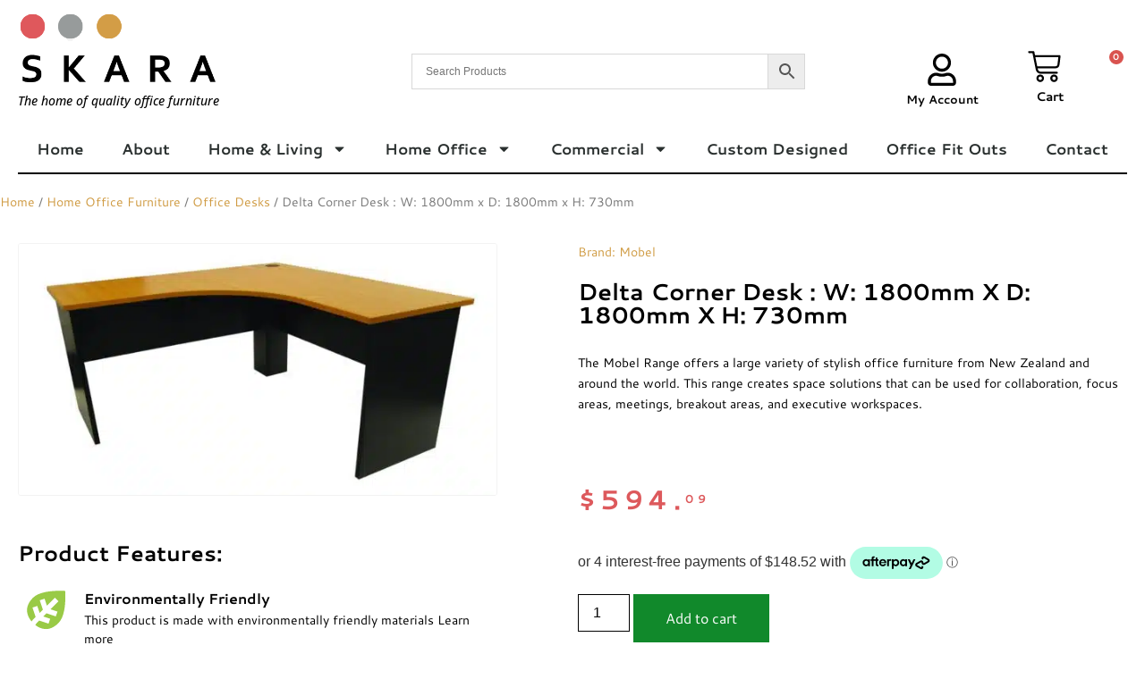

--- FILE ---
content_type: text/html; charset=UTF-8
request_url: https://skara.co.nz/product/quickship-workstation-beech-and-charcoal/
body_size: 44427
content:
<!doctype html>
<html lang="en-US" prefix="og: https://ogp.me/ns#">
<head>
	<meta charset="UTF-8">
	<meta name="viewport" content="width=device-width, initial-scale=1">
	<link rel="profile" href="https://gmpg.org/xfn/11">
	<script>
var theplus_ajax_url = "https://skara.co.nz/wp-admin/admin-ajax.php";
		var theplus_ajax_post_url = "https://skara.co.nz/wp-admin/admin-post.php";
		var theplus_nonce = "9e3e481c3a";
</script>

<!-- Google Tag Manager by PYS -->
    <script data-cfasync="false" data-pagespeed-no-defer>
	    window.dataLayerPYS = window.dataLayerPYS || [];
	</script>
<!-- End Google Tag Manager by PYS -->
<!-- Search Engine Optimization by Rank Math - https://rankmath.com/ -->
<title>Delta Corner Desk : W: 1800mm X D: 1800mm X H: 730mm | - Skara Furniture New Zealand</title>
<meta name="description" content="The Mobel Range offers a large variety of stylish office furniture from New Zealand and around the world. This range creates space solutions that can be used for collaboration, focus areas, meetings, breakout areas, and executive workspaces. &nbsp;"/>
<meta name="robots" content="follow, index, max-snippet:-1, max-video-preview:-1, max-image-preview:large"/>
<link rel="canonical" href="https://skara.co.nz/product/quickship-workstation-beech-and-charcoal/" />
<meta property="og:locale" content="en_US" />
<meta property="og:type" content="product" />
<meta property="og:title" content="Delta Corner Desk : W: 1800mm X D: 1800mm X H: 730mm | - Skara Furniture New Zealand" />
<meta property="og:description" content="The Mobel Range offers a large variety of stylish office furniture from New Zealand and around the world. This range creates space solutions that can be used for collaboration, focus areas, meetings, breakout areas, and executive workspaces. &nbsp;" />
<meta property="og:url" content="https://skara.co.nz/product/quickship-workstation-beech-and-charcoal/" />
<meta property="og:site_name" content="Skara New Zealand" />
<meta property="og:updated_time" content="2025-10-20T14:55:13+13:00" />
<meta property="og:image" content="https://skara.co.nz/wp-content/uploads/2020/07/Delta-Quickship-Workstation-1800-x-1800-x-600-Beech-Charcoal-40005-03-1024x543.jpg" />
<meta property="og:image:secure_url" content="https://skara.co.nz/wp-content/uploads/2020/07/Delta-Quickship-Workstation-1800-x-1800-x-600-Beech-Charcoal-40005-03-1024x543.jpg" />
<meta property="og:image:width" content="800" />
<meta property="og:image:height" content="424" />
<meta property="og:image:alt" content="Delta Corner Desk : W: 1800mm x D: 1800mm x H: 730mm" />
<meta property="og:image:type" content="image/jpeg" />
<meta property="product:brand" content="Mobel" />
<meta property="product:price:amount" content="516.6" />
<meta property="product:price:currency" content="NZD" />
<meta property="product:availability" content="instock" />
<meta name="twitter:card" content="summary_large_image" />
<meta name="twitter:title" content="Delta Corner Desk : W: 1800mm X D: 1800mm X H: 730mm | - Skara Furniture New Zealand" />
<meta name="twitter:description" content="The Mobel Range offers a large variety of stylish office furniture from New Zealand and around the world. This range creates space solutions that can be used for collaboration, focus areas, meetings, breakout areas, and executive workspaces. &nbsp;" />
<meta name="twitter:image" content="https://skara.co.nz/wp-content/uploads/2020/07/Delta-Quickship-Workstation-1800-x-1800-x-600-Beech-Charcoal-40005-03-1024x543.jpg" />
<meta name="twitter:label1" content="Price" />
<meta name="twitter:data1" content="&#036;516.60" />
<meta name="twitter:label2" content="Availability" />
<meta name="twitter:data2" content="In stock" />
<script type="application/ld+json" class="rank-math-schema">{"@context":"https://schema.org","@graph":[{"@type":"Place","@id":"https://skara.co.nz/#place","address":{"@type":"PostalAddress","addressCountry":"New Zealand"}},{"@type":"Organization","@id":"https://skara.co.nz/#organization","name":"Skara","url":"https://skara.co.nz","sameAs":["https://www.facebook.com/skaraliving/","https://www.instagram.com/skaraliving/"],"address":{"@type":"PostalAddress","addressCountry":"New Zealand"},"logo":{"@type":"ImageObject","@id":"https://skara.co.nz/#logo","url":"https://skara.co.nz/wp-content/uploads/2020/07/skara-furniture-logo.png","contentUrl":"https://skara.co.nz/wp-content/uploads/2020/07/skara-furniture-logo.png","caption":"Skara New Zealand","inLanguage":"en-US","width":"434","height":"201"},"location":{"@id":"https://skara.co.nz/#place"}},{"@type":"WebSite","@id":"https://skara.co.nz/#website","url":"https://skara.co.nz","name":"Skara New Zealand","alternateName":"Skara","publisher":{"@id":"https://skara.co.nz/#organization"},"inLanguage":"en-US"},{"@type":"ImageObject","@id":"https://skara.co.nz/wp-content/uploads/2020/07/Delta-Quickship-Workstation-1800-x-1800-x-600-Beech-Charcoal-40005-03-scaled.jpg","url":"https://skara.co.nz/wp-content/uploads/2020/07/Delta-Quickship-Workstation-1800-x-1800-x-600-Beech-Charcoal-40005-03-scaled.jpg","width":"2048","height":"1086","inLanguage":"en-US"},{"@type":"BreadcrumbList","@id":"https://skara.co.nz/product/quickship-workstation-beech-and-charcoal/#breadcrumb","itemListElement":[{"@type":"ListItem","position":"1","item":{"@id":"https://skara.co.nz","name":"Home"}},{"@type":"ListItem","position":"2","item":{"@id":"https://skara.co.nz/product/quickship-workstation-beech-and-charcoal/","name":"Delta Corner Desk : W: 1800mm x D: 1800mm x H: 730mm"}}]},{"@type":"ItemPage","@id":"https://skara.co.nz/product/quickship-workstation-beech-and-charcoal/#webpage","url":"https://skara.co.nz/product/quickship-workstation-beech-and-charcoal/","name":"Delta Corner Desk : W: 1800mm X D: 1800mm X H: 730mm | - Skara Furniture New Zealand","datePublished":"2021-04-08T15:56:00+12:00","dateModified":"2025-10-20T14:55:13+13:00","isPartOf":{"@id":"https://skara.co.nz/#website"},"primaryImageOfPage":{"@id":"https://skara.co.nz/wp-content/uploads/2020/07/Delta-Quickship-Workstation-1800-x-1800-x-600-Beech-Charcoal-40005-03-scaled.jpg"},"inLanguage":"en-US","breadcrumb":{"@id":"https://skara.co.nz/product/quickship-workstation-beech-and-charcoal/#breadcrumb"}},{"@type":"Product","brand":{"@type":"Brand","name":"Mobel"},"name":"Delta Corner Desk : W: 1800mm x D: 1800mm x H: 730mm | - Skara Furniture New Zealand ","description":"The Mobel Range offers a large variety of stylish office furniture from New Zealand and around the world. This range creates space solutions that can be used for collaboration, focus areas, meetings, breakout areas, and executive workspaces. &nbsp;","category":"Home Office Furniture &gt; Office Desks","mainEntityOfPage":{"@id":"https://skara.co.nz/product/quickship-workstation-beech-and-charcoal/#webpage"},"image":[{"@type":"ImageObject","url":"https://skara.co.nz/wp-content/uploads/2020/07/Delta-Quickship-Workstation-1800-x-1800-x-600-Beech-Charcoal-40005-03-scaled.jpg","height":"1086","width":"2048"}],"offers":{"@type":"Offer","price":"516.60","priceCurrency":"NZD","priceValidUntil":"2027-12-31","availability":"http://schema.org/InStock","itemCondition":"NewCondition","url":"https://skara.co.nz/product/quickship-workstation-beech-and-charcoal/","seller":{"@type":"Organization","@id":"https://skara.co.nz/","name":"Skara New Zealand","url":"https://skara.co.nz","logo":"https://skara.co.nz/wp-content/uploads/2020/07/skara-furniture-logo.png"},"priceSpecification":{"price":"516.6","priceCurrency":"NZD","valueAddedTaxIncluded":"false"}},"@id":"https://skara.co.nz/product/quickship-workstation-beech-and-charcoal/#richSnippet"}]}</script>
<!-- /Rank Math WordPress SEO plugin -->

<script type='application/javascript'  id='pys-version-script'>console.log('PixelYourSite Free version 11.1.5.2');</script>
<link rel='dns-prefetch' href='//static.zip.co' />
<style id='wp-img-auto-sizes-contain-inline-css'>
img:is([sizes=auto i],[sizes^="auto," i]){contain-intrinsic-size:3000px 1500px}
/*# sourceURL=wp-img-auto-sizes-contain-inline-css */
</style>
<link rel='stylesheet' id='wp-block-library-css' href='https://skara.co.nz/wp-includes/css/dist/block-library/style.min.css?ver=6.9' media='all' />
<link rel='stylesheet' id='frontcss-css' href='https://skara.co.nz/wp-content/plugins/addify-abandoned-cart-recovery/includes/../assets/css/front.css?ver=3.4.1' media='all' />
<link rel='stylesheet' id='simple-banner-style-css' href='https://skara.co.nz/wp-content/plugins/simple-banner/simple-banner.css?ver=3.2.1' media='all' />
<link rel='stylesheet' id='woocommerce-layout-css' href='https://skara.co.nz/wp-content/plugins/woocommerce/assets/css/woocommerce-layout.css?ver=10.4.3' media='all' />
<link rel='stylesheet' id='woocommerce-smallscreen-css' href='https://skara.co.nz/wp-content/plugins/woocommerce/assets/css/woocommerce-smallscreen.css?ver=10.4.3' media='only screen and (max-width: 768px)' />
<link rel='stylesheet' id='woocommerce-general-css' href='https://skara.co.nz/wp-content/plugins/woocommerce/assets/css/woocommerce.css?ver=10.4.3' media='all' />
<style id='woocommerce-inline-inline-css'>
.woocommerce form .form-row .required { visibility: visible; }
/*# sourceURL=woocommerce-inline-inline-css */
</style>
<link rel='stylesheet' id='aws-pro-style-css' href='https://skara.co.nz/wp-content/plugins/advanced-woo-search-pro/assets/css/common.min.css?ver=pro3.48' media='all' />
<link rel='stylesheet' id='theplus-plus-extra-adv-plus-extra-adv-css' href='//skara.co.nz/wp-content/plugins/the-plus-addons-for-elementor-page-builder/assets/css/main/plus-extra-adv/plus-extra-adv.min.css?ver=1768154352' media='all' />
<link rel='stylesheet' id='theplus-tippy-extra-css' href='//skara.co.nz/wp-content/plugins/theplus_elementor_addon/assets/css/extra/tippy.css?ver=1768154352' media='all' />
<link rel='stylesheet' id='theplus-plus-draw-svg-draw-svg-css' href='//skara.co.nz/wp-content/plugins/theplus_elementor_addon/assets/css/main/draw-svg/plus-draw-svg.min.css?ver=1768154352' media='all' />
<link rel='stylesheet' id='woo-variation-swatches-css' href='https://skara.co.nz/wp-content/plugins/woo-variation-swatches/assets/css/frontend.min.css?ver=1762806222' media='all' />
<style id='woo-variation-swatches-inline-css'>
:root {
--wvs-tick:url("data:image/svg+xml;utf8,%3Csvg filter='drop-shadow(0px 0px 2px rgb(0 0 0 / .8))' xmlns='http://www.w3.org/2000/svg'  viewBox='0 0 30 30'%3E%3Cpath fill='none' stroke='%23ffffff' stroke-linecap='round' stroke-linejoin='round' stroke-width='4' d='M4 16L11 23 27 7'/%3E%3C/svg%3E");

--wvs-cross:url("data:image/svg+xml;utf8,%3Csvg filter='drop-shadow(0px 0px 5px rgb(255 255 255 / .6))' xmlns='http://www.w3.org/2000/svg' width='72px' height='72px' viewBox='0 0 24 24'%3E%3Cpath fill='none' stroke='%23ff0000' stroke-linecap='round' stroke-width='0.6' d='M5 5L19 19M19 5L5 19'/%3E%3C/svg%3E");
--wvs-single-product-item-width:90px;
--wvs-single-product-item-height:90px;
--wvs-single-product-item-font-size:16px}
/*# sourceURL=woo-variation-swatches-inline-css */
</style>
<link rel='stylesheet' id='wc-zipmoney-style-css' href='https://skara.co.nz/wp-content/plugins/zipmoney-payments-woocommerce/assets/css/woocommerce-zipmoney-payment-front.css?ver=1.2' media='all' />
<link rel='stylesheet' id='hello-elementor-theme-style-css' href='https://skara.co.nz/wp-content/themes/hello-elementor/assets/css/theme.css?ver=3.4.6' media='all' />
<link rel='stylesheet' id='hello-elementor-child-style-css' href='https://skara.co.nz/wp-content/themes/skara/style.css?ver=1.0.0' media='all' />
<link rel='stylesheet' id='hello-elementor-css' href='https://skara.co.nz/wp-content/themes/hello-elementor/assets/css/reset.css?ver=3.4.6' media='all' />
<link rel='stylesheet' id='hello-elementor-header-footer-css' href='https://skara.co.nz/wp-content/themes/hello-elementor/assets/css/header-footer.css?ver=3.4.6' media='all' />
<link rel='stylesheet' id='elementor-frontend-css' href='https://skara.co.nz/wp-content/plugins/elementor/assets/css/frontend.min.css?ver=3.34.2' media='all' />
<link rel='stylesheet' id='widget-heading-css' href='https://skara.co.nz/wp-content/plugins/elementor/assets/css/widget-heading.min.css?ver=3.34.2' media='all' />
<link rel='stylesheet' id='widget-image-css' href='https://skara.co.nz/wp-content/plugins/elementor/assets/css/widget-image.min.css?ver=3.34.2' media='all' />
<link rel='stylesheet' id='widget-icon-box-css' href='https://skara.co.nz/wp-content/plugins/elementor/assets/css/widget-icon-box.min.css?ver=3.34.2' media='all' />
<link rel='stylesheet' id='widget-woocommerce-menu-cart-css' href='https://skara.co.nz/wp-content/plugins/elementor-pro/assets/css/widget-woocommerce-menu-cart.min.css?ver=3.33.1' media='all' />
<link rel='stylesheet' id='widget-nav-menu-css' href='https://skara.co.nz/wp-content/plugins/elementor-pro/assets/css/widget-nav-menu.min.css?ver=3.33.1' media='all' />
<link rel='stylesheet' id='widget-divider-css' href='https://skara.co.nz/wp-content/plugins/elementor/assets/css/widget-divider.min.css?ver=3.34.2' media='all' />
<link rel='stylesheet' id='widget-icon-list-css' href='https://skara.co.nz/wp-content/plugins/elementor/assets/css/widget-icon-list.min.css?ver=3.34.2' media='all' />
<link rel='stylesheet' id='widget-social-icons-css' href='https://skara.co.nz/wp-content/plugins/elementor/assets/css/widget-social-icons.min.css?ver=3.34.2' media='all' />
<link rel='stylesheet' id='e-apple-webkit-css' href='https://skara.co.nz/wp-content/plugins/elementor/assets/css/conditionals/apple-webkit.min.css?ver=3.34.2' media='all' />
<link rel='stylesheet' id='widget-woocommerce-product-images-css' href='https://skara.co.nz/wp-content/plugins/elementor-pro/assets/css/widget-woocommerce-product-images.min.css?ver=3.33.1' media='all' />
<link rel='stylesheet' id='widget-image-box-css' href='https://skara.co.nz/wp-content/plugins/elementor/assets/css/widget-image-box.min.css?ver=3.34.2' media='all' />
<link rel='stylesheet' id='widget-post-info-css' href='https://skara.co.nz/wp-content/plugins/elementor-pro/assets/css/widget-post-info.min.css?ver=3.33.1' media='all' />
<link rel='stylesheet' id='widget-woocommerce-product-price-css' href='https://skara.co.nz/wp-content/plugins/elementor-pro/assets/css/widget-woocommerce-product-price.min.css?ver=3.33.1' media='all' />
<link rel='stylesheet' id='widget-woocommerce-product-add-to-cart-css' href='https://skara.co.nz/wp-content/plugins/elementor-pro/assets/css/widget-woocommerce-product-add-to-cart.min.css?ver=3.33.1' media='all' />
<link rel='stylesheet' id='widget-woocommerce-product-meta-css' href='https://skara.co.nz/wp-content/plugins/elementor-pro/assets/css/widget-woocommerce-product-meta.min.css?ver=3.33.1' media='all' />
<link rel='stylesheet' id='widget-tabs-css' href='https://skara.co.nz/wp-content/plugins/elementor/assets/css/widget-tabs.min.css?ver=3.34.2' media='all' />
<link rel='stylesheet' id='widget-share-buttons-css' href='https://skara.co.nz/wp-content/plugins/elementor-pro/assets/css/widget-share-buttons.min.css?ver=3.33.1' media='all' />
<link rel='stylesheet' id='widget-loop-common-css' href='https://skara.co.nz/wp-content/plugins/elementor-pro/assets/css/widget-loop-common.min.css?ver=3.33.1' media='all' />
<link rel='stylesheet' id='widget-loop-grid-css' href='https://skara.co.nz/wp-content/plugins/elementor-pro/assets/css/widget-loop-grid.min.css?ver=3.33.1' media='all' />
<link rel='stylesheet' id='e-popup-css' href='https://skara.co.nz/wp-content/plugins/elementor-pro/assets/css/conditionals/popup.min.css?ver=3.33.1' media='all' />
<link rel='stylesheet' id='widget-form-css' href='https://skara.co.nz/wp-content/plugins/elementor-pro/assets/css/widget-form.min.css?ver=3.33.1' media='all' />
<link rel='stylesheet' id='widget-spacer-css' href='https://skara.co.nz/wp-content/plugins/elementor/assets/css/widget-spacer.min.css?ver=3.34.2' media='all' />
<link rel='stylesheet' id='swiper-css' href='https://skara.co.nz/wp-content/plugins/elementor/assets/lib/swiper/v8/css/swiper.min.css?ver=8.4.5' media='all' />
<link rel='stylesheet' id='e-swiper-css' href='https://skara.co.nz/wp-content/plugins/elementor/assets/css/conditionals/e-swiper.min.css?ver=3.34.2' media='all' />
<link rel='stylesheet' id='elementor-post-8-css' href='https://skara.co.nz/wp-content/uploads/elementor/css/post-8.css?ver=1769176965' media='all' />
<link rel='stylesheet' id='elementor-post-13272-css' href='https://skara.co.nz/wp-content/uploads/elementor/css/post-13272.css?ver=1769176965' media='all' />
<link rel='stylesheet' id='elementor-post-61-css' href='https://skara.co.nz/wp-content/uploads/elementor/css/post-61.css?ver=1769176965' media='all' />
<link rel='stylesheet' id='elementor-post-312-css' href='https://skara.co.nz/wp-content/uploads/elementor/css/post-312.css?ver=1769177029' media='all' />
<link rel='stylesheet' id='elementor-post-6628-css' href='https://skara.co.nz/wp-content/uploads/elementor/css/post-6628.css?ver=1769177029' media='all' />
<link rel='stylesheet' id='elementor-post-9063-css' href='https://skara.co.nz/wp-content/uploads/elementor/css/post-9063.css?ver=1769176965' media='all' />
<link rel='stylesheet' id='elementor-post-9044-css' href='https://skara.co.nz/wp-content/uploads/elementor/css/post-9044.css?ver=1769176965' media='all' />
<link rel='stylesheet' id='elementor-post-8969-css' href='https://skara.co.nz/wp-content/uploads/elementor/css/post-8969.css?ver=1769176965' media='all' />
<link rel='stylesheet' id='elementor-post-7499-css' href='https://skara.co.nz/wp-content/uploads/elementor/css/post-7499.css?ver=1769176965' media='all' />
<link rel='stylesheet' id='wc_stripe_express_checkout_style-css' href='https://skara.co.nz/wp-content/plugins/woocommerce-gateway-stripe/build/express-checkout.css?ver=f49792bd42ded7e3e1cb' media='all' />
<link rel='stylesheet' id='slick-css' href='https://skara.co.nz/wp-content/plugins/woo-product-gallery-slider/assets/css/slick.css?ver=2.3.22' media='all' />
<link rel='stylesheet' id='slick-theme-css' href='https://skara.co.nz/wp-content/plugins/woo-product-gallery-slider/assets/css/slick-theme.css?ver=2.3.22' media='all' />
<link rel='stylesheet' id='fancybox-css' href='https://skara.co.nz/wp-content/plugins/woo-product-gallery-slider/assets/css/jquery.fancybox.min.css?ver=2.3.22' media='all' />
<style id='fancybox-inline-css'>

					.wpgs-nav .slick-track {
						transform: inherit !important;
					}
				
					.wpgs-dots {
						display:none;
					}
				.wpgs-for .slick-slide{cursor:pointer;}
/*# sourceURL=fancybox-inline-css */
</style>
<link rel='stylesheet' id='flaticon-wpgs-css' href='https://skara.co.nz/wp-content/plugins/woo-product-gallery-slider/assets/css/font/flaticon.css?ver=2.3.22' media='all' />
<link rel='stylesheet' id='elementor-gf-local-cantarell-css' href='https://skara.co.nz/wp-content/uploads/elementor/google-fonts/css/cantarell.css?ver=1742231075' media='all' />
<link rel='stylesheet' id='elementor-gf-local-opensans-css' href='https://skara.co.nz/wp-content/uploads/elementor/google-fonts/css/opensans.css?ver=1742231132' media='all' />
<script src="https://skara.co.nz/wp-includes/js/jquery/jquery.min.js?ver=3.7.1" id="jquery-core-js"></script>
<script src="https://skara.co.nz/wp-includes/js/jquery/jquery-migrate.min.js?ver=3.4.1" id="jquery-migrate-js"></script>
<script src="https://skara.co.nz/wp-content/plugins/addify-abandoned-cart-recovery/includes/../assets/js/front.js?ver=1.0.0" id="frontjs-js"></script>
<script id="simple-banner-script-js-before">
const simpleBannerScriptParams = {"pro_version_enabled":"","debug_mode":"","id":5371,"version":"3.2.1","banner_params":[{"hide_simple_banner":"yes","simple_banner_prepend_element":"body","simple_banner_position":"","header_margin":"","header_padding":"","wp_body_open_enabled":"","wp_body_open":true,"simple_banner_z_index":"","simple_banner_text":"The Skara team are taking a short break for the holidays, as many of our suppliers will also be closed. Cut off for placing orders to arrive before Christmas: South Island 28th November, North Island 5th December. We will not be processing orders from 23rd December - 12th January. Wishing you a happy and safe Christmas and New Year!","disabled_on_current_page":false,"disabled_pages_array":[],"is_current_page_a_post":false,"disabled_on_posts":"","simple_banner_disabled_page_paths":"","simple_banner_font_size":"","simple_banner_color":"#DD595C","simple_banner_text_color":"","simple_banner_link_color":"","simple_banner_close_color":"","simple_banner_custom_css":"","simple_banner_scrolling_custom_css":"","simple_banner_text_custom_css":"","simple_banner_button_css":"","site_custom_css":"","keep_site_custom_css":"","site_custom_js":"","keep_site_custom_js":"","close_button_enabled":"","close_button_expiration":"","close_button_cookie_set":false,"current_date":{"date":"2026-01-26 01:26:34.118215","timezone_type":3,"timezone":"UTC"},"start_date":{"date":"2026-01-26 01:26:34.118221","timezone_type":3,"timezone":"UTC"},"end_date":{"date":"2026-01-26 01:26:34.118225","timezone_type":3,"timezone":"UTC"},"simple_banner_start_after_date":"","simple_banner_remove_after_date":"","simple_banner_insert_inside_element":""}]}
//# sourceURL=simple-banner-script-js-before
</script>
<script src="https://skara.co.nz/wp-content/plugins/simple-banner/simple-banner.js?ver=3.2.1" id="simple-banner-script-js"></script>
<script src="https://skara.co.nz/wp-content/plugins/woocommerce/assets/js/jquery-blockui/jquery.blockUI.min.js?ver=2.7.0-wc.10.4.3" id="wc-jquery-blockui-js" data-wp-strategy="defer"></script>
<script id="wc-add-to-cart-js-extra">
var wc_add_to_cart_params = {"ajax_url":"/wp-admin/admin-ajax.php","wc_ajax_url":"/?wc-ajax=%%endpoint%%","i18n_view_cart":"View cart","cart_url":"https://skara.co.nz/cart/","is_cart":"","cart_redirect_after_add":"no"};
//# sourceURL=wc-add-to-cart-js-extra
</script>
<script src="https://skara.co.nz/wp-content/plugins/woocommerce/assets/js/frontend/add-to-cart.min.js?ver=10.4.3" id="wc-add-to-cart-js" defer data-wp-strategy="defer"></script>
<script id="wc-single-product-js-extra">
var wc_single_product_params = {"i18n_required_rating_text":"Please select a rating","i18n_rating_options":["1 of 5 stars","2 of 5 stars","3 of 5 stars","4 of 5 stars","5 of 5 stars"],"i18n_product_gallery_trigger_text":"View full-screen image gallery","review_rating_required":"yes","flexslider":{"rtl":false,"animation":"slide","smoothHeight":true,"directionNav":false,"controlNav":"thumbnails","slideshow":false,"animationSpeed":500,"animationLoop":false,"allowOneSlide":false},"zoom_enabled":"","zoom_options":[],"photoswipe_enabled":"","photoswipe_options":{"shareEl":false,"closeOnScroll":false,"history":false,"hideAnimationDuration":0,"showAnimationDuration":0},"flexslider_enabled":""};
//# sourceURL=wc-single-product-js-extra
</script>
<script src="https://skara.co.nz/wp-content/plugins/woocommerce/assets/js/frontend/single-product.min.js?ver=10.4.3" id="wc-single-product-js" defer data-wp-strategy="defer"></script>
<script src="https://skara.co.nz/wp-content/plugins/woocommerce/assets/js/js-cookie/js.cookie.min.js?ver=2.1.4-wc.10.4.3" id="wc-js-cookie-js" defer data-wp-strategy="defer"></script>
<script id="woocommerce-js-extra">
var woocommerce_params = {"ajax_url":"/wp-admin/admin-ajax.php","wc_ajax_url":"/?wc-ajax=%%endpoint%%","i18n_password_show":"Show password","i18n_password_hide":"Hide password"};
//# sourceURL=woocommerce-js-extra
</script>
<script src="https://skara.co.nz/wp-content/plugins/woocommerce/assets/js/frontend/woocommerce.min.js?ver=10.4.3" id="woocommerce-js" defer data-wp-strategy="defer"></script>
<script type="text/javascript" async src="https://static.zip.co/lib/js/zm-widget-js/dist/zip-widget.min.js?ver=1"></script><script src="https://skara.co.nz/wp-content/plugins/pixelyoursite/dist/scripts/jquery.bind-first-0.2.3.min.js?ver=0.2.3" id="jquery-bind-first-js"></script>
<script src="https://skara.co.nz/wp-content/plugins/pixelyoursite/dist/scripts/js.cookie-2.1.3.min.js?ver=2.1.3" id="js-cookie-pys-js"></script>
<script src="https://skara.co.nz/wp-content/plugins/pixelyoursite/dist/scripts/tld.min.js?ver=2.3.1" id="js-tld-js"></script>
<script id="pys-js-extra">
var pysOptions = {"staticEvents":[],"dynamicEvents":[],"triggerEvents":[],"triggerEventTypes":[],"ga":{"trackingIds":["G-GFJQKJVF95"],"commentEventEnabled":true,"downloadEnabled":true,"formEventEnabled":true,"crossDomainEnabled":false,"crossDomainAcceptIncoming":false,"crossDomainDomains":[],"isDebugEnabled":[],"serverContainerUrls":{"G-GFJQKJVF95":{"enable_server_container":"","server_container_url":"","transport_url":""}},"additionalConfig":{"G-GFJQKJVF95":{"first_party_collection":true}},"disableAdvertisingFeatures":false,"disableAdvertisingPersonalization":false,"wooVariableAsSimple":true,"custom_page_view_event":false},"debug":"","siteUrl":"https://skara.co.nz","ajaxUrl":"https://skara.co.nz/wp-admin/admin-ajax.php","ajax_event":"533da1c6f4","enable_remove_download_url_param":"1","cookie_duration":"7","last_visit_duration":"60","enable_success_send_form":"","ajaxForServerEvent":"1","ajaxForServerStaticEvent":"1","useSendBeacon":"1","send_external_id":"1","external_id_expire":"180","track_cookie_for_subdomains":"1","google_consent_mode":"1","gdpr":{"ajax_enabled":false,"all_disabled_by_api":false,"facebook_disabled_by_api":false,"analytics_disabled_by_api":false,"google_ads_disabled_by_api":false,"pinterest_disabled_by_api":false,"bing_disabled_by_api":false,"reddit_disabled_by_api":false,"externalID_disabled_by_api":false,"facebook_prior_consent_enabled":true,"analytics_prior_consent_enabled":true,"google_ads_prior_consent_enabled":null,"pinterest_prior_consent_enabled":true,"bing_prior_consent_enabled":true,"cookiebot_integration_enabled":false,"cookiebot_facebook_consent_category":"marketing","cookiebot_analytics_consent_category":"statistics","cookiebot_tiktok_consent_category":"marketing","cookiebot_google_ads_consent_category":"marketing","cookiebot_pinterest_consent_category":"marketing","cookiebot_bing_consent_category":"marketing","consent_magic_integration_enabled":false,"real_cookie_banner_integration_enabled":false,"cookie_notice_integration_enabled":false,"cookie_law_info_integration_enabled":false,"analytics_storage":{"enabled":true,"value":"granted","filter":false},"ad_storage":{"enabled":true,"value":"granted","filter":false},"ad_user_data":{"enabled":true,"value":"granted","filter":false},"ad_personalization":{"enabled":true,"value":"granted","filter":false}},"cookie":{"disabled_all_cookie":false,"disabled_start_session_cookie":false,"disabled_advanced_form_data_cookie":false,"disabled_landing_page_cookie":false,"disabled_first_visit_cookie":false,"disabled_trafficsource_cookie":false,"disabled_utmTerms_cookie":false,"disabled_utmId_cookie":false},"tracking_analytics":{"TrafficSource":"direct","TrafficLanding":"undefined","TrafficUtms":[],"TrafficUtmsId":[]},"GATags":{"ga_datalayer_type":"default","ga_datalayer_name":"dataLayerPYS"},"woo":{"enabled":true,"enabled_save_data_to_orders":true,"addToCartOnButtonEnabled":false,"addToCartOnButtonValueEnabled":true,"addToCartOnButtonValueOption":"price","singleProductId":5371,"removeFromCartSelector":"form.woocommerce-cart-form .remove","addToCartCatchMethod":"add_cart_hook","is_order_received_page":false,"containOrderId":false},"edd":{"enabled":false},"cache_bypass":"1769390794"};
//# sourceURL=pys-js-extra
</script>
<script src="https://skara.co.nz/wp-content/plugins/pixelyoursite/dist/scripts/public.js?ver=11.1.5.2" id="pys-js"></script>
<link rel="https://api.w.org/" href="https://skara.co.nz/wp-json/" /><link rel="alternate" title="JSON" type="application/json" href="https://skara.co.nz/wp-json/wp/v2/product/5371" /><style id="simple-banner-hide" type="text/css">.simple-banner{display:none;}</style><style id="simple-banner-background-color" type="text/css">.simple-banner{background:#DD595C;}</style><style id="simple-banner-text-color" type="text/css">.simple-banner .simple-banner-text{color: #ffffff;}</style><style id="simple-banner-link-color" type="text/css">.simple-banner .simple-banner-text a{color:#f16521;}</style><style id="simple-banner-z-index" type="text/css">.simple-banner{z-index: 99999;}</style><style id="simple-banner-site-custom-css-dummy" type="text/css"></style><script id="simple-banner-site-custom-js-dummy" type="text/javascript"></script>
<!-- This website runs the Product Feed PRO for WooCommerce by AdTribes.io plugin - version woocommercesea_option_installed_version -->
		<style>*:not(.elementor-editor-active) .plus-conditions--hidden {display: none;}</style> 
			<noscript><style>.woocommerce-product-gallery{ opacity: 1 !important; }</style></noscript>
	<meta name="generator" content="Elementor 3.34.2; features: e_font_icon_svg, additional_custom_breakpoints; settings: css_print_method-external, google_font-enabled, font_display-auto">
<!-- Global site tag (gtag.js) - Google Analytics -->
<script async src="https://www.googletagmanager.com/gtag/js?id=G-GFJQKJVF95&l=dataLayerPYS"></script>
<script>
  window.dataLayerPYS = window.dataLayerPYS || [];
  function gtag(){dataLayerPYS.push(arguments);}
  gtag('js', new Date());

  gtag('config', 'G-GFJQKJVF95');
</script> 
<!-- Google Tag Manager -->
<script>(function(w,d,s,l,i){w[l]=w[l]||[];w[l].push({'gtm.start':
new Date().getTime(),event:'gtm.js'});var f=d.getElementsByTagName(s)[0],
j=d.createElement(s),dl=l!='dataLayer'?'&l='+l:'';j.async=true;j.src=
'https://www.googletagmanager.com/gtm.js?id='+i+dl;f.parentNode.insertBefore(j,f);
})(window,document,'script','dataLayer','GTM-WTHZMLL');</script>
<!-- End Google Tag Manager -->
<meta name="p:domain_verify" content="2eaae0cdbccb945739159cb8f433adec"/>
<script type="text/javascript" src="https://static.zip.co/lib/js/zm-widget-js/dist/zip-widget.min.js"></script>

			<style>
				.e-con.e-parent:nth-of-type(n+4):not(.e-lazyloaded):not(.e-no-lazyload),
				.e-con.e-parent:nth-of-type(n+4):not(.e-lazyloaded):not(.e-no-lazyload) * {
					background-image: none !important;
				}
				@media screen and (max-height: 1024px) {
					.e-con.e-parent:nth-of-type(n+3):not(.e-lazyloaded):not(.e-no-lazyload),
					.e-con.e-parent:nth-of-type(n+3):not(.e-lazyloaded):not(.e-no-lazyload) * {
						background-image: none !important;
					}
				}
				@media screen and (max-height: 640px) {
					.e-con.e-parent:nth-of-type(n+2):not(.e-lazyloaded):not(.e-no-lazyload),
					.e-con.e-parent:nth-of-type(n+2):not(.e-lazyloaded):not(.e-no-lazyload) * {
						background-image: none !important;
					}
				}
			</style>
			<style type="text/css">.wpgs-for .slick-arrow::before,.wpgs-nav .slick-prev::before, .wpgs-nav .slick-next::before{color:#000;}.fancybox-bg{background-color:rgba(255,255,255,0.75);}.fancybox-caption,.fancybox-infobar{color:#1e1e1e;}.wpgs-nav .slick-slide{border-color:transparent}.wpgs-nav .slick-current{border-color:#000}.wpgs-video-wrapper{min-height:500px;}</style><link rel="icon" href="https://skara.co.nz/wp-content/uploads/2022/02/cropped-favicon-32x32.png" sizes="32x32" />
<link rel="icon" href="https://skara.co.nz/wp-content/uploads/2022/02/cropped-favicon-192x192.png" sizes="192x192" />
<link rel="apple-touch-icon" href="https://skara.co.nz/wp-content/uploads/2022/02/cropped-favicon-180x180.png" />
<meta name="msapplication-TileImage" content="https://skara.co.nz/wp-content/uploads/2022/02/cropped-favicon-270x270.png" />
		<style id="wp-custom-css">
			.elementor.elementor-location-footer {
    position: relative;
    bottom: -50px;
    z-index: 9999;
}

.elementor-accordion a { color: #000000; }

.woocommerce div.product.elementor form.cart.variations_form .woocommerce-variation-add-to-cart, .woocommerce div.product.elementor form.cart:not(.grouped_form):not(.variations_form) { display:block; }


.woocommerce-store-notice { background-color:#DD595C; color:#ffffff; text-align:center;  }
.woocommerce-store-notice a { color:#ffffff; }


.wcps-items-title a { color: #000000 !important;
font-family: "Cantarell", Sans-serif; font-weight:bold;
font-size: 20px;}


.woocommerce-tabs ul li.active a { color:#DD595C; }

.wc-tabs .active a{ border-color:#DD595C; }

.entry-content > *:not(.alignwide):not(.alignfull):not(.alignleft):not(.alignright):not(.is-style-wide) { width:100%; max-width:100%; }


.woocommerce-Tabs-panel { font-family:"Cantarell", Sans-serif; font-size:16px; }

.woocommerce-tabs #tab-description p { font-size:16px; }

.elementor-slideshow__title { display:none; }

button:not(.toggle), .button, .faux-button, .wp-block-button__link, .wp-block-file .wp-block-file__button, input[type="button"], input[type="reset"], input[type="submit"], .bg-accent, .bg-accent-hover:hover, .bg-accent-hover:focus, :root .has-accent-background-color, .comment-reply-link { background-color:#DD595C; color:#ffffff; }




.color-accent, .color-accent-hover:hover, .color-accent-hover:focus, :root .has-accent-color, .has-drop-cap:not(:focus):first-letter, .wp-block-button.is-style-outline, a { color:#DD595C;}




.page-template-default .entry-content { width: 1400px;
padding-left: 20px;
padding-right: 20px;
margin-left: auto;
margin-right: auto; }

.singular .entry-header { background-image: url("https://skara.co.nz/wp-content/uploads/2020/07/living-room-furniture-buy-online-nz-scaled.jpg");
background-position: center center;
background-repeat: no-repeat;
background-size: cover;
margin-bottom:50px;
}




h1.entry-title { color: #FFFFFF;
font-family: "Cantarell", Sans-serif;
font-size: 42px;
text-shadow: 0px 0px 5px rgba(0,0,0,0.3); }




.variable-item:not(.radio-variable-item) { width:85px; height:85px; }


pre, fieldset, input, textarea, table, table *, hr { border-color:#ffffff; }

.woocommerce div.product.elementor form.cart table.variations tr { display:block;}


.woocommerce div.product.elementor form.cart table.variations td.label { width: 100%;
float: none;
clear: both;
	display: block; }

.woocommerce div.product.elementor form.cart table.variations td.value { width: 100%;
display: block; }


a.reset_variations { clear: both;
display: block !important;
position: relative;
width: 100%; }

.tagged_as { display:none !important; }

.owl-carousel.owl-drag .owl-item { padding-left:25px; padding-right:25px; }

.aws-search-field::placeholder { vertical-align:middle; padding-top:6px; }

.woocommerce-notices-wrapper { width: 1380px;
margin-left: auto;
margin-right: auto; }



.owl-item .item div { padding-bottom:15px;}


.addon-name, table.variations label { font-size:24px; font-weight:bold; }


a.product_enquiry { background-color:#DD595C; color:#ffffff; padding: 15px 20px; display: inline-block; }



.gform_wrapper input:not([type=radio]):not([type=checkbox]):not([type=submit]):not([type=button]):not([type=image]):not([type=file]), .gform_wrapper textarea.medium { border-color:#cccccc; border-radius:3px; }

		</style>
		</head>
<body class="wp-singular product-template-default single single-product postid-5371 wp-custom-logo wp-embed-responsive wp-theme-hello-elementor wp-child-theme-skara theme-hello-elementor woocommerce woocommerce-page woocommerce-no-js woo-variation-swatches wvs-behavior-blur wvs-theme-skara wvs-show-label wvs-tooltip hello-elementor-default elementor-default elementor-template-full-width elementor-kit-8 elementor-page-312">

<!-- Google Tag Manager (noscript) -->
<noscript><iframe src="https://www.googletagmanager.com/ns.html?id=GTM-WTHZMLL"
height="0" width="0" style="display:none;visibility:hidden"></iframe></noscript>
<!-- End Google Tag Manager (noscript) -->

<a class="skip-link screen-reader-text" href="#content">Skip to content</a>

		<header data-elementor-type="header" data-elementor-id="13272" class="elementor elementor-13272 elementor-location-header" data-elementor-post-type="elementor_library">
					<header class="elementor-section elementor-top-section elementor-element elementor-element-3009d156 elementor-section-content-middle elementor-section-height-min-height elementor-hidden-tablet elementor-hidden-mobile elementor-section-boxed elementor-section-height-default elementor-section-items-middle" data-id="3009d156" data-element_type="section" data-settings="{&quot;background_background&quot;:&quot;classic&quot;}">
						<div class="elementor-container elementor-column-gap-no">
					<div class="elementor-column elementor-col-100 elementor-top-column elementor-element elementor-element-3fd72373" data-id="3fd72373" data-element_type="column">
			<div class="elementor-widget-wrap elementor-element-populated">
						<div class="elementor-element elementor-element-a053287 elementor-widget elementor-widget-heading" data-id="a053287" data-element_type="widget" data-widget_type="heading.default">
				<div class="elementor-widget-container">
					<h2 class="elementor-heading-title elementor-size-default">Order Office Furniture Online. NZ Wide Delivery</h2>				</div>
				</div>
					</div>
		</div>
					</div>
		</header>
				<header class="elementor-section elementor-top-section elementor-element elementor-element-57a1e5d3 elementor-section-content-middle elementor-section-height-min-height elementor-hidden-tablet elementor-hidden-mobile elementor-section-boxed elementor-section-height-default elementor-section-items-middle" data-id="57a1e5d3" data-element_type="section" data-settings="{&quot;background_background&quot;:&quot;classic&quot;}">
						<div class="elementor-container elementor-column-gap-no">
					<div class="elementor-column elementor-col-33 elementor-top-column elementor-element elementor-element-f0b1459" data-id="f0b1459" data-element_type="column">
			<div class="elementor-widget-wrap elementor-element-populated">
						<div class="elementor-element elementor-element-64e9ad00 elementor-widget elementor-widget-theme-site-logo elementor-widget-image" data-id="64e9ad00" data-element_type="widget" data-widget_type="theme-site-logo.default">
				<div class="elementor-widget-container">
											<a href="https://skara.co.nz">
			<img width="434" height="151" src="https://skara.co.nz/wp-content/uploads/2020/07/SKARA-Office-Furniture-Online-New-Zealand.png" class="attachment-full size-full wp-image-13290" alt="Skara Office Furniture Online NZ" srcset="https://skara.co.nz/wp-content/uploads/2020/07/SKARA-Office-Furniture-Online-New-Zealand.png 434w, https://skara.co.nz/wp-content/uploads/2020/07/SKARA-Office-Furniture-Online-New-Zealand-400x139.png 400w, https://skara.co.nz/wp-content/uploads/2020/07/SKARA-Office-Furniture-Online-New-Zealand-300x104.png 300w" sizes="(max-width: 434px) 100vw, 434px" />				</a>
											</div>
				</div>
				<div class="elementor-element elementor-element-dc86b04 elementor-widget elementor-widget-heading" data-id="dc86b04" data-element_type="widget" data-widget_type="heading.default">
				<div class="elementor-widget-container">
					<h4 class="elementor-heading-title elementor-size-default">The home of quality office furniture</h4>				</div>
				</div>
					</div>
		</div>
				<div class="elementor-column elementor-col-33 elementor-top-column elementor-element elementor-element-1e0e54a6" data-id="1e0e54a6" data-element_type="column">
			<div class="elementor-widget-wrap elementor-element-populated">
						<div class="elementor-element elementor-element-66387bb4 elementor-widget elementor-widget-aws" data-id="66387bb4" data-element_type="widget" data-widget_type="aws.default">
				<div class="elementor-widget-container">
					<div class="aws-container" data-id="1" data-url="/?wc-ajax=aws_action" data-siteurl="https://skara.co.nz" data-lang="" data-show-loader="true" data-show-more="true" data-ajax-search="true" data-show-page="true" data-show-clear="true" data-mobile-screen="false" data-buttons-order="2" data-target-blank="false" data-use-analytics="true" data-min-chars="1" data-filters="" data-init-filter="1" data-timeout="300" data-notfound="Nothing found" data-more="View all results" data-is-mobile="false" data-page-id="5371" data-tax="" data-sku="SKU: " data-item-added="Item added" data-sale-badge="Sale!" ><form class="aws-search-form" action="https://skara.co.nz/" method="get" role="search" ><div class="aws-wrapper"><label class="aws-search-label" for="6976c2ca46205">Search Products</label><input  type="search" name="s" id="6976c2ca46205" value="" class="aws-search-field" placeholder="Search Products" autocomplete="off" /><input type="hidden" name="post_type" value="product"><input type="hidden" name="type_aws" value="true"><input type="hidden" name="aws_id" value="1"><input type="hidden" name="aws_filter" class="awsFilterHidden" value="1"><input type="hidden" name="awscat" class="awsCatHidden" value="Form:1 Filter:All"><div class="aws-search-clear"><span>×</span></div><div class="aws-loader"></div></div><div class="aws-search-btn aws-form-btn"><span class="aws-search-btn_icon"><svg focusable="false" xmlns="http://www.w3.org/2000/svg" viewBox="0 0 24 24" width="24px"><path d="M15.5 14h-.79l-.28-.27C15.41 12.59 16 11.11 16 9.5 16 5.91 13.09 3 9.5 3S3 5.91 3 9.5 5.91 16 9.5 16c1.61 0 3.09-.59 4.23-1.57l.27.28v.79l5 4.99L20.49 19l-4.99-5zm-6 0C7.01 14 5 11.99 5 9.5S7.01 5 9.5 5 14 7.01 14 9.5 11.99 14 9.5 14z"></path></svg></span></div></form></div>				</div>
				</div>
					</div>
		</div>
				<div class="elementor-column elementor-col-33 elementor-top-column elementor-element elementor-element-14db8fde" data-id="14db8fde" data-element_type="column">
			<div class="elementor-widget-wrap elementor-element-populated">
						<section class="elementor-section elementor-inner-section elementor-element elementor-element-255562c elementor-section-boxed elementor-section-height-default elementor-section-height-default" data-id="255562c" data-element_type="section">
						<div class="elementor-container elementor-column-gap-default">
					<div class="elementor-column elementor-col-100 elementor-inner-column elementor-element elementor-element-da031fa" data-id="da031fa" data-element_type="column">
			<div class="elementor-widget-wrap elementor-element-populated">
						<div class="elementor-element elementor-element-ee56960 elementor-widget__width-auto elementor-view-default elementor-position-block-start elementor-mobile-position-block-start elementor-widget elementor-widget-icon-box" data-id="ee56960" data-element_type="widget" data-widget_type="icon-box.default">
				<div class="elementor-widget-container">
							<div class="elementor-icon-box-wrapper">

						<div class="elementor-icon-box-icon">
				<a href="https://skara.co.nz/my-account/" class="elementor-icon" tabindex="-1" aria-label="My Account">
				<svg aria-hidden="true" class="e-font-icon-svg e-far-user" viewBox="0 0 448 512" xmlns="http://www.w3.org/2000/svg"><path d="M313.6 304c-28.7 0-42.5 16-89.6 16-47.1 0-60.8-16-89.6-16C60.2 304 0 364.2 0 438.4V464c0 26.5 21.5 48 48 48h352c26.5 0 48-21.5 48-48v-25.6c0-74.2-60.2-134.4-134.4-134.4zM400 464H48v-25.6c0-47.6 38.8-86.4 86.4-86.4 14.6 0 38.3 16 89.6 16 51.7 0 74.9-16 89.6-16 47.6 0 86.4 38.8 86.4 86.4V464zM224 288c79.5 0 144-64.5 144-144S303.5 0 224 0 80 64.5 80 144s64.5 144 144 144zm0-240c52.9 0 96 43.1 96 96s-43.1 96-96 96-96-43.1-96-96 43.1-96 96-96z"></path></svg>				</a>
			</div>
			
						<div class="elementor-icon-box-content">

									<h3 class="elementor-icon-box-title">
						<a href="https://skara.co.nz/my-account/" >
							My Account						</a>
					</h3>
				
				
			</div>
			
		</div>
						</div>
				</div>
				<div class="elementor-element elementor-element-d719f10 elementor-widget__width-auto toggle-icon--cart-medium elementor-menu-cart--items-indicator-bubble elementor-menu-cart--cart-type-side-cart elementor-widget elementor-widget-woocommerce-menu-cart" data-id="d719f10" data-element_type="widget" data-settings="{&quot;automatically_open_cart&quot;:&quot;yes&quot;,&quot;cart_type&quot;:&quot;side-cart&quot;,&quot;open_cart&quot;:&quot;click&quot;}" data-widget_type="woocommerce-menu-cart.default">
				<div class="elementor-widget-container">
							<div class="elementor-menu-cart__wrapper">
							<div class="elementor-menu-cart__toggle_wrapper">
					<div class="elementor-menu-cart__container elementor-lightbox" aria-hidden="true">
						<div class="elementor-menu-cart__main" aria-hidden="true">
									<div class="elementor-menu-cart__close-button">
					</div>
									<div class="widget_shopping_cart_content">
															</div>
						</div>
					</div>
							<div class="elementor-menu-cart__toggle elementor-button-wrapper">
			<a id="elementor-menu-cart__toggle_button" href="#" class="elementor-menu-cart__toggle_button elementor-button elementor-size-sm" aria-expanded="false">
				<span class="elementor-button-text"><span class="woocommerce-Price-amount amount"><bdi><span class="woocommerce-Price-currencySymbol">&#36;</span><span class="int">0.</span><sup>00</sup></bdi></span></span>
				<span class="elementor-button-icon">
					<span class="elementor-button-icon-qty" data-counter="0">0</span>
					<svg class="e-font-icon-svg e-eicon-cart-medium" viewBox="0 0 1000 1000" xmlns="http://www.w3.org/2000/svg"><path d="M740 854C740 883 763 906 792 906S844 883 844 854 820 802 792 802 740 825 740 854ZM217 156H958C977 156 992 173 989 191L957 452C950 509 901 552 843 552H297L303 581C311 625 350 656 395 656H875C892 656 906 670 906 687S892 719 875 719H394C320 719 255 666 241 593L141 94H42C25 94 10 80 10 62S25 31 42 31H167C182 31 195 42 198 56L217 156ZM230 219L284 490H843C869 490 891 470 895 444L923 219H230ZM677 854C677 791 728 740 792 740S906 791 906 854 855 969 792 969 677 918 677 854ZM260 854C260 791 312 740 375 740S490 791 490 854 438 969 375 969 260 918 260 854ZM323 854C323 883 346 906 375 906S427 883 427 854 404 802 375 802 323 825 323 854Z"></path></svg>					<span class="elementor-screen-only">Cart</span>
				</span>
			</a>
		</div>
						</div>
					</div> <!-- close elementor-menu-cart__wrapper -->
						</div>
				</div>
					</div>
		</div>
					</div>
		</section>
					</div>
		</div>
					</div>
		</header>
				<section class="elementor-section elementor-top-section elementor-element elementor-element-7faadbb elementor-hidden-tablet elementor-hidden-mobile elementor-section-boxed elementor-section-height-default elementor-section-height-default" data-id="7faadbb" data-element_type="section">
						<div class="elementor-container elementor-column-gap-default">
					<div class="elementor-column elementor-col-100 elementor-top-column elementor-element elementor-element-bbcd948" data-id="bbcd948" data-element_type="column">
			<div class="elementor-widget-wrap elementor-element-populated">
						<div class="elementor-element elementor-element-4e59b009 elementor-nav-menu__align-justify elementor-nav-menu--stretch elementor-nav-menu--dropdown-tablet elementor-nav-menu__text-align-aside elementor-nav-menu--toggle elementor-nav-menu--burger elementor-widget elementor-widget-nav-menu" data-id="4e59b009" data-element_type="widget" data-settings="{&quot;full_width&quot;:&quot;stretch&quot;,&quot;layout&quot;:&quot;horizontal&quot;,&quot;submenu_icon&quot;:{&quot;value&quot;:&quot;&lt;svg aria-hidden=\&quot;true\&quot; class=\&quot;e-font-icon-svg e-fas-caret-down\&quot; viewBox=\&quot;0 0 320 512\&quot; xmlns=\&quot;http:\/\/www.w3.org\/2000\/svg\&quot;&gt;&lt;path d=\&quot;M31.3 192h257.3c17.8 0 26.7 21.5 14.1 34.1L174.1 354.8c-7.8 7.8-20.5 7.8-28.3 0L17.2 226.1C4.6 213.5 13.5 192 31.3 192z\&quot;&gt;&lt;\/path&gt;&lt;\/svg&gt;&quot;,&quot;library&quot;:&quot;fa-solid&quot;},&quot;toggle&quot;:&quot;burger&quot;}" data-widget_type="nav-menu.default">
				<div class="elementor-widget-container">
								<nav aria-label="Menu" class="elementor-nav-menu--main elementor-nav-menu__container elementor-nav-menu--layout-horizontal e--pointer-none">
				<ul id="menu-1-4e59b009" class="elementor-nav-menu"><li class="menu-item menu-item-type-post_type menu-item-object-page menu-item-home menu-item-13300"><a href="https://skara.co.nz/" class="elementor-item">Home</a></li>
<li class="menu-item menu-item-type-post_type menu-item-object-page menu-item-13301"><a href="https://skara.co.nz/about/" class="elementor-item">About</a></li>
<li class="menu-item menu-item-type-taxonomy menu-item-object-product_cat menu-item-has-children menu-item-49"><a href="https://skara.co.nz/product-category/living/" class="elementor-item">Home &#038; Living</a>
<ul class="sub-menu elementor-nav-menu--dropdown">
	<li class="menu-item menu-item-type-taxonomy menu-item-object-product_cat menu-item-13077"><a href="https://skara.co.nz/product-category/living/desks-living/" class="elementor-sub-item">Desks</a></li>
	<li class="menu-item menu-item-type-taxonomy menu-item-object-product_cat menu-item-8917"><a href="https://skara.co.nz/product-category/living/tables/" class="elementor-sub-item">Tables</a></li>
	<li class="menu-item menu-item-type-taxonomy menu-item-object-product_cat menu-item-8916"><a href="https://skara.co.nz/product-category/living/living-room-chairs-seating/" class="elementor-sub-item">Seating</a></li>
	<li class="menu-item menu-item-type-taxonomy menu-item-object-product_cat menu-item-8915"><a href="https://skara.co.nz/product-category/living/living-entertainment-units/" class="elementor-sub-item">Entertainment Units</a></li>
	<li class="menu-item menu-item-type-taxonomy menu-item-object-product_cat menu-item-8913"><a href="https://skara.co.nz/product-category/living/buffet-units/" class="elementor-sub-item">Buffet Units</a></li>
</ul>
</li>
<li class="menu-item menu-item-type-taxonomy menu-item-object-product_cat current-product-ancestor menu-item-has-children menu-item-48"><a href="https://skara.co.nz/product-category/home-office/" class="elementor-item">Home Office</a>
<ul class="sub-menu elementor-nav-menu--dropdown">
	<li class="menu-item menu-item-type-taxonomy menu-item-object-product_cat current-product-ancestor current-menu-parent current-product-parent menu-item-8898"><a href="https://skara.co.nz/product-category/home-office/custom-office-desks/" class="elementor-sub-item">Desks &#038; Workstations</a></li>
	<li class="menu-item menu-item-type-taxonomy menu-item-object-product_cat menu-item-8908"><a href="https://skara.co.nz/product-category/home-office/home-office-chairs-seating/" class="elementor-sub-item">Chairs / Seating</a></li>
	<li class="menu-item menu-item-type-taxonomy menu-item-object-product_cat menu-item-8907"><a href="https://skara.co.nz/product-category/home-office/home-office-storage-cubby-holes/bookshelves-bookcases-home-office/" class="elementor-sub-item">Bookcases</a></li>
	<li class="menu-item menu-item-type-taxonomy menu-item-object-product_cat menu-item-8911"><a href="https://skara.co.nz/product-category/home-office/home-office-storage-cubby-holes/" class="elementor-sub-item">Storage / Cubby Holes</a></li>
	<li class="menu-item menu-item-type-taxonomy menu-item-object-product_cat menu-item-8912"><a href="https://skara.co.nz/product-category/home-office/home-office-white-boards-pin-boards/" class="elementor-sub-item">White Boards / Pin Boards</a></li>
	<li class="menu-item menu-item-type-taxonomy menu-item-object-product_cat menu-item-8906"><a href="https://skara.co.nz/product-category/home-office/accessories-home-office/" class="elementor-sub-item">Accessories</a></li>
</ul>
</li>
<li class="menu-item menu-item-type-taxonomy menu-item-object-product_cat menu-item-has-children menu-item-47"><a href="https://skara.co.nz/product-category/commercial/" class="elementor-item">Commercial</a>
<ul class="sub-menu elementor-nav-menu--dropdown">
	<li class="menu-item menu-item-type-taxonomy menu-item-object-product_cat current-product-ancestor current-menu-parent current-product-parent menu-item-13067"><a href="https://skara.co.nz/product-category/home-office/custom-office-desks/" class="elementor-sub-item">Desks &#038; Workstations</a></li>
	<li class="menu-item menu-item-type-taxonomy menu-item-object-product_cat menu-item-8896"><a href="https://skara.co.nz/product-category/commercial/commercial-chairs-seating/" class="elementor-sub-item">Chairs / Seating</a></li>
	<li class="menu-item menu-item-type-taxonomy menu-item-object-product_cat menu-item-8900"><a href="https://skara.co.nz/product-category/commercial/commercial-meeting-tables-bar-leaners/" class="elementor-sub-item">Meeting Tables / Bar leaners</a></li>
	<li class="menu-item menu-item-type-taxonomy menu-item-object-product_cat menu-item-8901"><a href="https://skara.co.nz/product-category/commercial/office-reception-desks-counters/" class="elementor-sub-item">Reception Desks</a></li>
	<li class="menu-item menu-item-type-taxonomy menu-item-object-product_cat menu-item-8902"><a href="https://skara.co.nz/product-category/commercial/commercial-screens-partitions/" class="elementor-sub-item">Screens &amp; Partitions</a></li>
	<li class="menu-item menu-item-type-taxonomy menu-item-object-product_cat menu-item-8903"><a href="https://skara.co.nz/product-category/commercial/storage-cubby-holes-commercial/" class="elementor-sub-item">Storage / Cubby Holes</a></li>
	<li class="menu-item menu-item-type-taxonomy menu-item-object-product_cat menu-item-8904"><a href="https://skara.co.nz/product-category/commercial/visual-aid-equipment/" class="elementor-sub-item">Visual Aid Equipment</a></li>
	<li class="menu-item menu-item-type-taxonomy menu-item-object-product_cat menu-item-8905"><a href="https://skara.co.nz/product-category/commercial/white-boards-pin-boards/" class="elementor-sub-item">Whiteboards / Pin Boards</a></li>
	<li class="menu-item menu-item-type-taxonomy menu-item-object-product_cat menu-item-8894"><a href="https://skara.co.nz/product-category/commercial/commercial-office-accessories/" class="elementor-sub-item">Office Accessories</a></li>
	<li class="menu-item menu-item-type-taxonomy menu-item-object-product_cat menu-item-8899"><a href="https://skara.co.nz/product-category/commercial/educational-furniture/" class="elementor-sub-item">Educational Furniture</a></li>
</ul>
</li>
<li class="menu-item menu-item-type-post_type menu-item-object-page menu-item-8958"><a href="https://skara.co.nz/custom-furniture/" class="elementor-item">Custom Designed</a></li>
<li class="menu-item menu-item-type-post_type menu-item-object-page menu-item-8957"><a href="https://skara.co.nz/office-fit-outs/" class="elementor-item">Office Fit Outs</a></li>
<li class="menu-item menu-item-type-post_type menu-item-object-page menu-item-13326"><a href="https://skara.co.nz/contact/" class="elementor-item">Contact</a></li>
</ul>			</nav>
					<div class="elementor-menu-toggle" role="button" tabindex="0" aria-label="Menu Toggle" aria-expanded="false">
			<svg aria-hidden="true" role="presentation" class="elementor-menu-toggle__icon--open e-font-icon-svg e-eicon-menu-bar" viewBox="0 0 1000 1000" xmlns="http://www.w3.org/2000/svg"><path d="M104 333H896C929 333 958 304 958 271S929 208 896 208H104C71 208 42 237 42 271S71 333 104 333ZM104 583H896C929 583 958 554 958 521S929 458 896 458H104C71 458 42 487 42 521S71 583 104 583ZM104 833H896C929 833 958 804 958 771S929 708 896 708H104C71 708 42 737 42 771S71 833 104 833Z"></path></svg><svg aria-hidden="true" role="presentation" class="elementor-menu-toggle__icon--close e-font-icon-svg e-eicon-close" viewBox="0 0 1000 1000" xmlns="http://www.w3.org/2000/svg"><path d="M742 167L500 408 258 167C246 154 233 150 217 150 196 150 179 158 167 167 154 179 150 196 150 212 150 229 154 242 171 254L408 500 167 742C138 771 138 800 167 829 196 858 225 858 254 829L496 587 738 829C750 842 767 846 783 846 800 846 817 842 829 829 842 817 846 804 846 783 846 767 842 750 829 737L588 500 833 258C863 229 863 200 833 171 804 137 775 137 742 167Z"></path></svg>		</div>
					<nav class="elementor-nav-menu--dropdown elementor-nav-menu__container" aria-hidden="true">
				<ul id="menu-2-4e59b009" class="elementor-nav-menu"><li class="menu-item menu-item-type-post_type menu-item-object-page menu-item-home menu-item-13300"><a href="https://skara.co.nz/" class="elementor-item" tabindex="-1">Home</a></li>
<li class="menu-item menu-item-type-post_type menu-item-object-page menu-item-13301"><a href="https://skara.co.nz/about/" class="elementor-item" tabindex="-1">About</a></li>
<li class="menu-item menu-item-type-taxonomy menu-item-object-product_cat menu-item-has-children menu-item-49"><a href="https://skara.co.nz/product-category/living/" class="elementor-item" tabindex="-1">Home &#038; Living</a>
<ul class="sub-menu elementor-nav-menu--dropdown">
	<li class="menu-item menu-item-type-taxonomy menu-item-object-product_cat menu-item-13077"><a href="https://skara.co.nz/product-category/living/desks-living/" class="elementor-sub-item" tabindex="-1">Desks</a></li>
	<li class="menu-item menu-item-type-taxonomy menu-item-object-product_cat menu-item-8917"><a href="https://skara.co.nz/product-category/living/tables/" class="elementor-sub-item" tabindex="-1">Tables</a></li>
	<li class="menu-item menu-item-type-taxonomy menu-item-object-product_cat menu-item-8916"><a href="https://skara.co.nz/product-category/living/living-room-chairs-seating/" class="elementor-sub-item" tabindex="-1">Seating</a></li>
	<li class="menu-item menu-item-type-taxonomy menu-item-object-product_cat menu-item-8915"><a href="https://skara.co.nz/product-category/living/living-entertainment-units/" class="elementor-sub-item" tabindex="-1">Entertainment Units</a></li>
	<li class="menu-item menu-item-type-taxonomy menu-item-object-product_cat menu-item-8913"><a href="https://skara.co.nz/product-category/living/buffet-units/" class="elementor-sub-item" tabindex="-1">Buffet Units</a></li>
</ul>
</li>
<li class="menu-item menu-item-type-taxonomy menu-item-object-product_cat current-product-ancestor menu-item-has-children menu-item-48"><a href="https://skara.co.nz/product-category/home-office/" class="elementor-item" tabindex="-1">Home Office</a>
<ul class="sub-menu elementor-nav-menu--dropdown">
	<li class="menu-item menu-item-type-taxonomy menu-item-object-product_cat current-product-ancestor current-menu-parent current-product-parent menu-item-8898"><a href="https://skara.co.nz/product-category/home-office/custom-office-desks/" class="elementor-sub-item" tabindex="-1">Desks &#038; Workstations</a></li>
	<li class="menu-item menu-item-type-taxonomy menu-item-object-product_cat menu-item-8908"><a href="https://skara.co.nz/product-category/home-office/home-office-chairs-seating/" class="elementor-sub-item" tabindex="-1">Chairs / Seating</a></li>
	<li class="menu-item menu-item-type-taxonomy menu-item-object-product_cat menu-item-8907"><a href="https://skara.co.nz/product-category/home-office/home-office-storage-cubby-holes/bookshelves-bookcases-home-office/" class="elementor-sub-item" tabindex="-1">Bookcases</a></li>
	<li class="menu-item menu-item-type-taxonomy menu-item-object-product_cat menu-item-8911"><a href="https://skara.co.nz/product-category/home-office/home-office-storage-cubby-holes/" class="elementor-sub-item" tabindex="-1">Storage / Cubby Holes</a></li>
	<li class="menu-item menu-item-type-taxonomy menu-item-object-product_cat menu-item-8912"><a href="https://skara.co.nz/product-category/home-office/home-office-white-boards-pin-boards/" class="elementor-sub-item" tabindex="-1">White Boards / Pin Boards</a></li>
	<li class="menu-item menu-item-type-taxonomy menu-item-object-product_cat menu-item-8906"><a href="https://skara.co.nz/product-category/home-office/accessories-home-office/" class="elementor-sub-item" tabindex="-1">Accessories</a></li>
</ul>
</li>
<li class="menu-item menu-item-type-taxonomy menu-item-object-product_cat menu-item-has-children menu-item-47"><a href="https://skara.co.nz/product-category/commercial/" class="elementor-item" tabindex="-1">Commercial</a>
<ul class="sub-menu elementor-nav-menu--dropdown">
	<li class="menu-item menu-item-type-taxonomy menu-item-object-product_cat current-product-ancestor current-menu-parent current-product-parent menu-item-13067"><a href="https://skara.co.nz/product-category/home-office/custom-office-desks/" class="elementor-sub-item" tabindex="-1">Desks &#038; Workstations</a></li>
	<li class="menu-item menu-item-type-taxonomy menu-item-object-product_cat menu-item-8896"><a href="https://skara.co.nz/product-category/commercial/commercial-chairs-seating/" class="elementor-sub-item" tabindex="-1">Chairs / Seating</a></li>
	<li class="menu-item menu-item-type-taxonomy menu-item-object-product_cat menu-item-8900"><a href="https://skara.co.nz/product-category/commercial/commercial-meeting-tables-bar-leaners/" class="elementor-sub-item" tabindex="-1">Meeting Tables / Bar leaners</a></li>
	<li class="menu-item menu-item-type-taxonomy menu-item-object-product_cat menu-item-8901"><a href="https://skara.co.nz/product-category/commercial/office-reception-desks-counters/" class="elementor-sub-item" tabindex="-1">Reception Desks</a></li>
	<li class="menu-item menu-item-type-taxonomy menu-item-object-product_cat menu-item-8902"><a href="https://skara.co.nz/product-category/commercial/commercial-screens-partitions/" class="elementor-sub-item" tabindex="-1">Screens &amp; Partitions</a></li>
	<li class="menu-item menu-item-type-taxonomy menu-item-object-product_cat menu-item-8903"><a href="https://skara.co.nz/product-category/commercial/storage-cubby-holes-commercial/" class="elementor-sub-item" tabindex="-1">Storage / Cubby Holes</a></li>
	<li class="menu-item menu-item-type-taxonomy menu-item-object-product_cat menu-item-8904"><a href="https://skara.co.nz/product-category/commercial/visual-aid-equipment/" class="elementor-sub-item" tabindex="-1">Visual Aid Equipment</a></li>
	<li class="menu-item menu-item-type-taxonomy menu-item-object-product_cat menu-item-8905"><a href="https://skara.co.nz/product-category/commercial/white-boards-pin-boards/" class="elementor-sub-item" tabindex="-1">Whiteboards / Pin Boards</a></li>
	<li class="menu-item menu-item-type-taxonomy menu-item-object-product_cat menu-item-8894"><a href="https://skara.co.nz/product-category/commercial/commercial-office-accessories/" class="elementor-sub-item" tabindex="-1">Office Accessories</a></li>
	<li class="menu-item menu-item-type-taxonomy menu-item-object-product_cat menu-item-8899"><a href="https://skara.co.nz/product-category/commercial/educational-furniture/" class="elementor-sub-item" tabindex="-1">Educational Furniture</a></li>
</ul>
</li>
<li class="menu-item menu-item-type-post_type menu-item-object-page menu-item-8958"><a href="https://skara.co.nz/custom-furniture/" class="elementor-item" tabindex="-1">Custom Designed</a></li>
<li class="menu-item menu-item-type-post_type menu-item-object-page menu-item-8957"><a href="https://skara.co.nz/office-fit-outs/" class="elementor-item" tabindex="-1">Office Fit Outs</a></li>
<li class="menu-item menu-item-type-post_type menu-item-object-page menu-item-13326"><a href="https://skara.co.nz/contact/" class="elementor-item" tabindex="-1">Contact</a></li>
</ul>			</nav>
						</div>
				</div>
				<div class="elementor-element elementor-element-583634e elementor-widget-divider--view-line elementor-widget elementor-widget-divider" data-id="583634e" data-element_type="widget" data-widget_type="divider.default">
				<div class="elementor-widget-container">
							<div class="elementor-divider">
			<span class="elementor-divider-separator">
						</span>
		</div>
						</div>
				</div>
					</div>
		</div>
					</div>
		</section>
				<header class="elementor-section elementor-top-section elementor-element elementor-element-639e9b2b elementor-section-content-middle elementor-section-height-min-height elementor-hidden-desktop elementor-section-boxed elementor-section-height-default elementor-section-items-middle" data-id="639e9b2b" data-element_type="section" data-settings="{&quot;background_background&quot;:&quot;classic&quot;}">
						<div class="elementor-container elementor-column-gap-default">
					<div class="elementor-column elementor-col-100 elementor-top-column elementor-element elementor-element-c3994db" data-id="c3994db" data-element_type="column">
			<div class="elementor-widget-wrap elementor-element-populated">
						<section class="elementor-section elementor-inner-section elementor-element elementor-element-13936f30 elementor-section-boxed elementor-section-height-default elementor-section-height-default" data-id="13936f30" data-element_type="section">
						<div class="elementor-container elementor-column-gap-no">
					<div class="elementor-column elementor-col-33 elementor-inner-column elementor-element elementor-element-37d6c9e4" data-id="37d6c9e4" data-element_type="column">
			<div class="elementor-widget-wrap elementor-element-populated">
						<div class="elementor-element elementor-element-4f0b3f22 elementor-widget-tablet__width-initial toggle-icon--cart-medium elementor-menu-cart--items-indicator-bubble elementor-menu-cart--cart-type-side-cart elementor-menu-cart--show-remove-button-yes elementor-widget elementor-widget-woocommerce-menu-cart" data-id="4f0b3f22" data-element_type="widget" data-settings="{&quot;cart_type&quot;:&quot;side-cart&quot;,&quot;open_cart&quot;:&quot;click&quot;,&quot;automatically_open_cart&quot;:&quot;no&quot;}" data-widget_type="woocommerce-menu-cart.default">
				<div class="elementor-widget-container">
							<div class="elementor-menu-cart__wrapper">
							<div class="elementor-menu-cart__toggle_wrapper">
					<div class="elementor-menu-cart__container elementor-lightbox" aria-hidden="true">
						<div class="elementor-menu-cart__main" aria-hidden="true">
									<div class="elementor-menu-cart__close-button">
					</div>
									<div class="widget_shopping_cart_content">
															</div>
						</div>
					</div>
							<div class="elementor-menu-cart__toggle elementor-button-wrapper">
			<a id="elementor-menu-cart__toggle_button" href="#" class="elementor-menu-cart__toggle_button elementor-button elementor-size-sm" aria-expanded="false">
				<span class="elementor-button-text"><span class="woocommerce-Price-amount amount"><bdi><span class="woocommerce-Price-currencySymbol">&#36;</span><span class="int">0.</span><sup>00</sup></bdi></span></span>
				<span class="elementor-button-icon">
					<span class="elementor-button-icon-qty" data-counter="0">0</span>
					<svg class="e-font-icon-svg e-eicon-cart-medium" viewBox="0 0 1000 1000" xmlns="http://www.w3.org/2000/svg"><path d="M740 854C740 883 763 906 792 906S844 883 844 854 820 802 792 802 740 825 740 854ZM217 156H958C977 156 992 173 989 191L957 452C950 509 901 552 843 552H297L303 581C311 625 350 656 395 656H875C892 656 906 670 906 687S892 719 875 719H394C320 719 255 666 241 593L141 94H42C25 94 10 80 10 62S25 31 42 31H167C182 31 195 42 198 56L217 156ZM230 219L284 490H843C869 490 891 470 895 444L923 219H230ZM677 854C677 791 728 740 792 740S906 791 906 854 855 969 792 969 677 918 677 854ZM260 854C260 791 312 740 375 740S490 791 490 854 438 969 375 969 260 918 260 854ZM323 854C323 883 346 906 375 906S427 883 427 854 404 802 375 802 323 825 323 854Z"></path></svg>					<span class="elementor-screen-only">Cart</span>
				</span>
			</a>
		</div>
						</div>
					</div> <!-- close elementor-menu-cart__wrapper -->
						</div>
				</div>
					</div>
		</div>
				<div class="elementor-column elementor-col-33 elementor-inner-column elementor-element elementor-element-102013a6" data-id="102013a6" data-element_type="column">
			<div class="elementor-widget-wrap elementor-element-populated">
						<div class="elementor-element elementor-element-1dc5d466 elementor-widget elementor-widget-theme-site-logo elementor-widget-image" data-id="1dc5d466" data-element_type="widget" data-widget_type="theme-site-logo.default">
				<div class="elementor-widget-container">
											<a href="https://skara.co.nz">
			<img width="434" height="151" src="https://skara.co.nz/wp-content/uploads/2020/07/SKARA-Office-Furniture-Online-New-Zealand.png" class="attachment-full size-full wp-image-13290" alt="Skara Office Furniture Online NZ" srcset="https://skara.co.nz/wp-content/uploads/2020/07/SKARA-Office-Furniture-Online-New-Zealand.png 434w, https://skara.co.nz/wp-content/uploads/2020/07/SKARA-Office-Furniture-Online-New-Zealand-400x139.png 400w, https://skara.co.nz/wp-content/uploads/2020/07/SKARA-Office-Furniture-Online-New-Zealand-300x104.png 300w" sizes="(max-width: 434px) 100vw, 434px" />				</a>
											</div>
				</div>
				<div class="elementor-element elementor-element-4370fae elementor-widget elementor-widget-heading" data-id="4370fae" data-element_type="widget" data-widget_type="heading.default">
				<div class="elementor-widget-container">
					<h4 class="elementor-heading-title elementor-size-default">The home of quality office furniture</h4>				</div>
				</div>
					</div>
		</div>
				<div class="elementor-column elementor-col-33 elementor-inner-column elementor-element elementor-element-7db43963" data-id="7db43963" data-element_type="column">
			<div class="elementor-widget-wrap elementor-element-populated">
						<div class="elementor-element elementor-element-4ea0db2c elementor-nav-menu__align-end elementor-nav-menu--stretch elementor-nav-menu--dropdown-tablet elementor-nav-menu__text-align-aside elementor-nav-menu--toggle elementor-nav-menu--burger elementor-widget elementor-widget-nav-menu" data-id="4ea0db2c" data-element_type="widget" data-settings="{&quot;full_width&quot;:&quot;stretch&quot;,&quot;layout&quot;:&quot;horizontal&quot;,&quot;submenu_icon&quot;:{&quot;value&quot;:&quot;&lt;svg aria-hidden=\&quot;true\&quot; class=\&quot;e-font-icon-svg e-fas-caret-down\&quot; viewBox=\&quot;0 0 320 512\&quot; xmlns=\&quot;http:\/\/www.w3.org\/2000\/svg\&quot;&gt;&lt;path d=\&quot;M31.3 192h257.3c17.8 0 26.7 21.5 14.1 34.1L174.1 354.8c-7.8 7.8-20.5 7.8-28.3 0L17.2 226.1C4.6 213.5 13.5 192 31.3 192z\&quot;&gt;&lt;\/path&gt;&lt;\/svg&gt;&quot;,&quot;library&quot;:&quot;fa-solid&quot;},&quot;toggle&quot;:&quot;burger&quot;}" data-widget_type="nav-menu.default">
				<div class="elementor-widget-container">
								<nav aria-label="Menu" class="elementor-nav-menu--main elementor-nav-menu__container elementor-nav-menu--layout-horizontal e--pointer-underline e--animation-fade">
				<ul id="menu-1-4ea0db2c" class="elementor-nav-menu"><li class="menu-item menu-item-type-custom menu-item-object-custom menu-item-home menu-item-52"><a href="http://skara.co.nz/" class="elementor-item">Home</a></li>
<li class="menu-item menu-item-type-post_type menu-item-object-page menu-item-8962"><a href="https://skara.co.nz/custom-furniture/" class="elementor-item">Custom Made Furniture</a></li>
<li class="menu-item menu-item-type-custom menu-item-object-custom menu-item-has-children menu-item-12945"><a href="#" class="elementor-item elementor-item-anchor">Home Office Furniture</a>
<ul class="sub-menu elementor-nav-menu--dropdown">
	<li class="menu-item menu-item-type-taxonomy menu-item-object-product_cat current-product-ancestor current-menu-parent current-product-parent menu-item-13065"><a href="https://skara.co.nz/product-category/home-office/custom-office-desks/" class="elementor-sub-item">&#8211; Desks &#038; Workstations</a></li>
	<li class="menu-item menu-item-type-taxonomy menu-item-object-product_cat menu-item-12924"><a href="https://skara.co.nz/product-category/home-office/home-office-chairs-seating/" class="elementor-sub-item">&#8211; Chairs / Seating</a></li>
	<li class="menu-item menu-item-type-taxonomy menu-item-object-product_cat menu-item-12923"><a href="https://skara.co.nz/product-category/home-office/home-office-storage-cubby-holes/bookshelves-bookcases-home-office/" class="elementor-sub-item">&#8211; Bookcases</a></li>
	<li class="menu-item menu-item-type-taxonomy menu-item-object-product_cat menu-item-12928"><a href="https://skara.co.nz/product-category/home-office/home-office-storage-cubby-holes/" class="elementor-sub-item">&#8211; Storage / Cubby Holes</a></li>
	<li class="menu-item menu-item-type-taxonomy menu-item-object-product_cat menu-item-12929"><a href="https://skara.co.nz/product-category/home-office/home-office-white-boards-pin-boards/" class="elementor-sub-item">&#8211; White Boards / Pin Boards</a></li>
	<li class="menu-item menu-item-type-taxonomy menu-item-object-product_cat menu-item-12922"><a href="https://skara.co.nz/product-category/home-office/accessories-home-office/" class="elementor-sub-item">&#8211; Accessories</a></li>
</ul>
</li>
<li class="menu-item menu-item-type-custom menu-item-object-custom menu-item-has-children menu-item-12946"><a href="#" class="elementor-item elementor-item-anchor">Home &#038; Living Furniture</a>
<ul class="sub-menu elementor-nav-menu--dropdown">
	<li class="menu-item menu-item-type-taxonomy menu-item-object-product_cat menu-item-12932"><a href="https://skara.co.nz/product-category/living/desks-living/" class="elementor-sub-item">&#8211; Desks</a></li>
	<li class="menu-item menu-item-type-taxonomy menu-item-object-product_cat menu-item-12935"><a href="https://skara.co.nz/product-category/living/tables/" class="elementor-sub-item">&#8211; Tables</a></li>
	<li class="menu-item menu-item-type-taxonomy menu-item-object-product_cat menu-item-12934"><a href="https://skara.co.nz/product-category/living/living-room-chairs-seating/" class="elementor-sub-item">&#8211; Seating</a></li>
	<li class="menu-item menu-item-type-taxonomy menu-item-object-product_cat menu-item-12933"><a href="https://skara.co.nz/product-category/living/living-entertainment-units/" class="elementor-sub-item">&#8211; Entertainment Units</a></li>
	<li class="menu-item menu-item-type-taxonomy menu-item-object-product_cat menu-item-12931"><a href="https://skara.co.nz/product-category/living/buffet-units/" class="elementor-sub-item">&#8211; Buffet Units</a></li>
</ul>
</li>
<li class="menu-item menu-item-type-custom menu-item-object-custom menu-item-has-children menu-item-12947"><a href="#" class="elementor-item elementor-item-anchor">Commercial &#038; Educational Furniture</a>
<ul class="sub-menu elementor-nav-menu--dropdown">
	<li class="menu-item menu-item-type-taxonomy menu-item-object-product_cat current-product-ancestor current-menu-parent current-product-parent menu-item-14206"><a href="https://skara.co.nz/product-category/home-office/custom-office-desks/" class="elementor-sub-item">&#8211; Desks &#038; Workstations</a></li>
	<li class="menu-item menu-item-type-taxonomy menu-item-object-product_cat menu-item-12911"><a href="https://skara.co.nz/product-category/commercial/commercial-chairs-seating/" class="elementor-sub-item">&#8211; Chairs / Seating</a></li>
	<li class="menu-item menu-item-type-taxonomy menu-item-object-product_cat menu-item-12914"><a href="https://skara.co.nz/product-category/commercial/commercial-meeting-tables-bar-leaners/" class="elementor-sub-item">&#8211; Meeting Tables / Bar leaners</a></li>
	<li class="menu-item menu-item-type-taxonomy menu-item-object-product_cat menu-item-12915"><a href="https://skara.co.nz/product-category/commercial/office-reception-desks-counters/" class="elementor-sub-item">&#8211; Reception Desks</a></li>
	<li class="menu-item menu-item-type-taxonomy menu-item-object-product_cat menu-item-12916"><a href="https://skara.co.nz/product-category/commercial/commercial-screens-partitions/" class="elementor-sub-item">&#8211; Screens / Partitions</a></li>
	<li class="menu-item menu-item-type-taxonomy menu-item-object-product_cat menu-item-12910"><a href="https://skara.co.nz/product-category/commercial/storage-cubby-holes-commercial/commercial-bookcases-bookshelves/" class="elementor-sub-item">&#8211; Bookcases</a></li>
	<li class="menu-item menu-item-type-taxonomy menu-item-object-product_cat menu-item-12917"><a href="https://skara.co.nz/product-category/commercial/storage-cubby-holes-commercial/" class="elementor-sub-item">&#8211; Storage / Cubby Holes</a></li>
	<li class="menu-item menu-item-type-taxonomy menu-item-object-product_cat menu-item-12918"><a href="https://skara.co.nz/product-category/commercial/visual-aid-equipment/" class="elementor-sub-item">&#8211; Visual Aid Equipment</a></li>
	<li class="menu-item menu-item-type-taxonomy menu-item-object-product_cat menu-item-12919"><a href="https://skara.co.nz/product-category/commercial/white-boards-pin-boards/" class="elementor-sub-item">&#8211; Whiteboards / Pin Boards</a></li>
	<li class="menu-item menu-item-type-taxonomy menu-item-object-product_cat menu-item-12909"><a href="https://skara.co.nz/product-category/commercial/commercial-office-accessories/" class="elementor-sub-item">&#8211; Accessories</a></li>
	<li class="menu-item menu-item-type-taxonomy menu-item-object-product_cat menu-item-12913"><a href="https://skara.co.nz/product-category/commercial/educational-furniture/" class="elementor-sub-item">&#8211; Educational Furniture</a></li>
</ul>
</li>
<li class="menu-item menu-item-type-post_type menu-item-object-page menu-item-8961"><a href="https://skara.co.nz/office-fit-outs/" class="elementor-item">Office Fit Outs</a></li>
<li class="menu-item menu-item-type-post_type menu-item-object-page menu-item-53"><a href="https://skara.co.nz/about/" class="elementor-item">About</a></li>
<li class="menu-item menu-item-type-post_type menu-item-object-page menu-item-56"><a href="https://skara.co.nz/contact/" class="elementor-item">Contact</a></li>
<li class="menu-item menu-item-type-post_type menu-item-object-page menu-item-57"><a href="https://skara.co.nz/my-account/" class="elementor-item">My account</a></li>
<li class="menu-item menu-item-type-post_type menu-item-object-page menu-item-326"><a href="https://skara.co.nz/cart/" class="elementor-item">Cart</a></li>
<li class="menu-item menu-item-type-post_type menu-item-object-page menu-item-55"><a href="https://skara.co.nz/checkout/" class="elementor-item">Checkout</a></li>
</ul>			</nav>
					<div class="elementor-menu-toggle" role="button" tabindex="0" aria-label="Menu Toggle" aria-expanded="false">
			<svg aria-hidden="true" role="presentation" class="elementor-menu-toggle__icon--open e-font-icon-svg e-eicon-menu-bar" viewBox="0 0 1000 1000" xmlns="http://www.w3.org/2000/svg"><path d="M104 333H896C929 333 958 304 958 271S929 208 896 208H104C71 208 42 237 42 271S71 333 104 333ZM104 583H896C929 583 958 554 958 521S929 458 896 458H104C71 458 42 487 42 521S71 583 104 583ZM104 833H896C929 833 958 804 958 771S929 708 896 708H104C71 708 42 737 42 771S71 833 104 833Z"></path></svg><svg aria-hidden="true" role="presentation" class="elementor-menu-toggle__icon--close e-font-icon-svg e-eicon-close" viewBox="0 0 1000 1000" xmlns="http://www.w3.org/2000/svg"><path d="M742 167L500 408 258 167C246 154 233 150 217 150 196 150 179 158 167 167 154 179 150 196 150 212 150 229 154 242 171 254L408 500 167 742C138 771 138 800 167 829 196 858 225 858 254 829L496 587 738 829C750 842 767 846 783 846 800 846 817 842 829 829 842 817 846 804 846 783 846 767 842 750 829 737L588 500 833 258C863 229 863 200 833 171 804 137 775 137 742 167Z"></path></svg>		</div>
					<nav class="elementor-nav-menu--dropdown elementor-nav-menu__container" aria-hidden="true">
				<ul id="menu-2-4ea0db2c" class="elementor-nav-menu"><li class="menu-item menu-item-type-custom menu-item-object-custom menu-item-home menu-item-52"><a href="http://skara.co.nz/" class="elementor-item" tabindex="-1">Home</a></li>
<li class="menu-item menu-item-type-post_type menu-item-object-page menu-item-8962"><a href="https://skara.co.nz/custom-furniture/" class="elementor-item" tabindex="-1">Custom Made Furniture</a></li>
<li class="menu-item menu-item-type-custom menu-item-object-custom menu-item-has-children menu-item-12945"><a href="#" class="elementor-item elementor-item-anchor" tabindex="-1">Home Office Furniture</a>
<ul class="sub-menu elementor-nav-menu--dropdown">
	<li class="menu-item menu-item-type-taxonomy menu-item-object-product_cat current-product-ancestor current-menu-parent current-product-parent menu-item-13065"><a href="https://skara.co.nz/product-category/home-office/custom-office-desks/" class="elementor-sub-item" tabindex="-1">&#8211; Desks &#038; Workstations</a></li>
	<li class="menu-item menu-item-type-taxonomy menu-item-object-product_cat menu-item-12924"><a href="https://skara.co.nz/product-category/home-office/home-office-chairs-seating/" class="elementor-sub-item" tabindex="-1">&#8211; Chairs / Seating</a></li>
	<li class="menu-item menu-item-type-taxonomy menu-item-object-product_cat menu-item-12923"><a href="https://skara.co.nz/product-category/home-office/home-office-storage-cubby-holes/bookshelves-bookcases-home-office/" class="elementor-sub-item" tabindex="-1">&#8211; Bookcases</a></li>
	<li class="menu-item menu-item-type-taxonomy menu-item-object-product_cat menu-item-12928"><a href="https://skara.co.nz/product-category/home-office/home-office-storage-cubby-holes/" class="elementor-sub-item" tabindex="-1">&#8211; Storage / Cubby Holes</a></li>
	<li class="menu-item menu-item-type-taxonomy menu-item-object-product_cat menu-item-12929"><a href="https://skara.co.nz/product-category/home-office/home-office-white-boards-pin-boards/" class="elementor-sub-item" tabindex="-1">&#8211; White Boards / Pin Boards</a></li>
	<li class="menu-item menu-item-type-taxonomy menu-item-object-product_cat menu-item-12922"><a href="https://skara.co.nz/product-category/home-office/accessories-home-office/" class="elementor-sub-item" tabindex="-1">&#8211; Accessories</a></li>
</ul>
</li>
<li class="menu-item menu-item-type-custom menu-item-object-custom menu-item-has-children menu-item-12946"><a href="#" class="elementor-item elementor-item-anchor" tabindex="-1">Home &#038; Living Furniture</a>
<ul class="sub-menu elementor-nav-menu--dropdown">
	<li class="menu-item menu-item-type-taxonomy menu-item-object-product_cat menu-item-12932"><a href="https://skara.co.nz/product-category/living/desks-living/" class="elementor-sub-item" tabindex="-1">&#8211; Desks</a></li>
	<li class="menu-item menu-item-type-taxonomy menu-item-object-product_cat menu-item-12935"><a href="https://skara.co.nz/product-category/living/tables/" class="elementor-sub-item" tabindex="-1">&#8211; Tables</a></li>
	<li class="menu-item menu-item-type-taxonomy menu-item-object-product_cat menu-item-12934"><a href="https://skara.co.nz/product-category/living/living-room-chairs-seating/" class="elementor-sub-item" tabindex="-1">&#8211; Seating</a></li>
	<li class="menu-item menu-item-type-taxonomy menu-item-object-product_cat menu-item-12933"><a href="https://skara.co.nz/product-category/living/living-entertainment-units/" class="elementor-sub-item" tabindex="-1">&#8211; Entertainment Units</a></li>
	<li class="menu-item menu-item-type-taxonomy menu-item-object-product_cat menu-item-12931"><a href="https://skara.co.nz/product-category/living/buffet-units/" class="elementor-sub-item" tabindex="-1">&#8211; Buffet Units</a></li>
</ul>
</li>
<li class="menu-item menu-item-type-custom menu-item-object-custom menu-item-has-children menu-item-12947"><a href="#" class="elementor-item elementor-item-anchor" tabindex="-1">Commercial &#038; Educational Furniture</a>
<ul class="sub-menu elementor-nav-menu--dropdown">
	<li class="menu-item menu-item-type-taxonomy menu-item-object-product_cat current-product-ancestor current-menu-parent current-product-parent menu-item-14206"><a href="https://skara.co.nz/product-category/home-office/custom-office-desks/" class="elementor-sub-item" tabindex="-1">&#8211; Desks &#038; Workstations</a></li>
	<li class="menu-item menu-item-type-taxonomy menu-item-object-product_cat menu-item-12911"><a href="https://skara.co.nz/product-category/commercial/commercial-chairs-seating/" class="elementor-sub-item" tabindex="-1">&#8211; Chairs / Seating</a></li>
	<li class="menu-item menu-item-type-taxonomy menu-item-object-product_cat menu-item-12914"><a href="https://skara.co.nz/product-category/commercial/commercial-meeting-tables-bar-leaners/" class="elementor-sub-item" tabindex="-1">&#8211; Meeting Tables / Bar leaners</a></li>
	<li class="menu-item menu-item-type-taxonomy menu-item-object-product_cat menu-item-12915"><a href="https://skara.co.nz/product-category/commercial/office-reception-desks-counters/" class="elementor-sub-item" tabindex="-1">&#8211; Reception Desks</a></li>
	<li class="menu-item menu-item-type-taxonomy menu-item-object-product_cat menu-item-12916"><a href="https://skara.co.nz/product-category/commercial/commercial-screens-partitions/" class="elementor-sub-item" tabindex="-1">&#8211; Screens / Partitions</a></li>
	<li class="menu-item menu-item-type-taxonomy menu-item-object-product_cat menu-item-12910"><a href="https://skara.co.nz/product-category/commercial/storage-cubby-holes-commercial/commercial-bookcases-bookshelves/" class="elementor-sub-item" tabindex="-1">&#8211; Bookcases</a></li>
	<li class="menu-item menu-item-type-taxonomy menu-item-object-product_cat menu-item-12917"><a href="https://skara.co.nz/product-category/commercial/storage-cubby-holes-commercial/" class="elementor-sub-item" tabindex="-1">&#8211; Storage / Cubby Holes</a></li>
	<li class="menu-item menu-item-type-taxonomy menu-item-object-product_cat menu-item-12918"><a href="https://skara.co.nz/product-category/commercial/visual-aid-equipment/" class="elementor-sub-item" tabindex="-1">&#8211; Visual Aid Equipment</a></li>
	<li class="menu-item menu-item-type-taxonomy menu-item-object-product_cat menu-item-12919"><a href="https://skara.co.nz/product-category/commercial/white-boards-pin-boards/" class="elementor-sub-item" tabindex="-1">&#8211; Whiteboards / Pin Boards</a></li>
	<li class="menu-item menu-item-type-taxonomy menu-item-object-product_cat menu-item-12909"><a href="https://skara.co.nz/product-category/commercial/commercial-office-accessories/" class="elementor-sub-item" tabindex="-1">&#8211; Accessories</a></li>
	<li class="menu-item menu-item-type-taxonomy menu-item-object-product_cat menu-item-12913"><a href="https://skara.co.nz/product-category/commercial/educational-furniture/" class="elementor-sub-item" tabindex="-1">&#8211; Educational Furniture</a></li>
</ul>
</li>
<li class="menu-item menu-item-type-post_type menu-item-object-page menu-item-8961"><a href="https://skara.co.nz/office-fit-outs/" class="elementor-item" tabindex="-1">Office Fit Outs</a></li>
<li class="menu-item menu-item-type-post_type menu-item-object-page menu-item-53"><a href="https://skara.co.nz/about/" class="elementor-item" tabindex="-1">About</a></li>
<li class="menu-item menu-item-type-post_type menu-item-object-page menu-item-56"><a href="https://skara.co.nz/contact/" class="elementor-item" tabindex="-1">Contact</a></li>
<li class="menu-item menu-item-type-post_type menu-item-object-page menu-item-57"><a href="https://skara.co.nz/my-account/" class="elementor-item" tabindex="-1">My account</a></li>
<li class="menu-item menu-item-type-post_type menu-item-object-page menu-item-326"><a href="https://skara.co.nz/cart/" class="elementor-item" tabindex="-1">Cart</a></li>
<li class="menu-item menu-item-type-post_type menu-item-object-page menu-item-55"><a href="https://skara.co.nz/checkout/" class="elementor-item" tabindex="-1">Checkout</a></li>
</ul>			</nav>
						</div>
				</div>
					</div>
		</div>
					</div>
		</section>
				<div class="elementor-element elementor-element-35bdbab1 elementor-widget elementor-widget-aws" data-id="35bdbab1" data-element_type="widget" data-widget_type="aws.default">
				<div class="elementor-widget-container">
					<div class="aws-container" data-id="1" data-url="/?wc-ajax=aws_action" data-siteurl="https://skara.co.nz" data-lang="" data-show-loader="true" data-show-more="true" data-ajax-search="true" data-show-page="true" data-show-clear="true" data-mobile-screen="false" data-buttons-order="2" data-target-blank="false" data-use-analytics="true" data-min-chars="1" data-filters="" data-init-filter="1" data-timeout="300" data-notfound="Nothing found" data-more="View all results" data-is-mobile="false" data-page-id="5371" data-tax="" data-sku="SKU: " data-item-added="Item added" data-sale-badge="Sale!" ><form class="aws-search-form" action="https://skara.co.nz/" method="get" role="search" ><div class="aws-wrapper"><label class="aws-search-label" for="6976c2ca539e5">Search Products</label><input  type="search" name="s" id="6976c2ca539e5" value="" class="aws-search-field" placeholder="Search Products" autocomplete="off" /><input type="hidden" name="post_type" value="product"><input type="hidden" name="type_aws" value="true"><input type="hidden" name="aws_id" value="1"><input type="hidden" name="aws_filter" class="awsFilterHidden" value="1"><input type="hidden" name="awscat" class="awsCatHidden" value="Form:1 Filter:All"><div class="aws-search-clear"><span>×</span></div><div class="aws-loader"></div></div><div class="aws-search-btn aws-form-btn"><span class="aws-search-btn_icon"><svg focusable="false" xmlns="http://www.w3.org/2000/svg" viewBox="0 0 24 24" width="24px"><path d="M15.5 14h-.79l-.28-.27C15.41 12.59 16 11.11 16 9.5 16 5.91 13.09 3 9.5 3S3 5.91 3 9.5 5.91 16 9.5 16c1.61 0 3.09-.59 4.23-1.57l.27.28v.79l5 4.99L20.49 19l-4.99-5zm-6 0C7.01 14 5 11.99 5 9.5S7.01 5 9.5 5 14 7.01 14 9.5 11.99 14 9.5 14z"></path></svg></span></div></form></div>				</div>
				</div>
					</div>
		</div>
					</div>
		</header>
				</header>
		<div class="woocommerce-notices-wrapper"></div>		<div data-elementor-type="product" data-elementor-id="312" class="elementor elementor-312 elementor-location-single post-5371 product type-product status-publish has-post-thumbnail product_cat-custom-office-desks product_tag-delta product_tag-desk product_tag-mobel-range product_shipping_class-free brand-mobel first instock taxable shipping-taxable purchasable product-type-simple product" data-elementor-post-type="elementor_library">
					<section class="elementor-section elementor-top-section elementor-element elementor-element-449d7609 elementor-section-boxed elementor-section-height-default elementor-section-height-default" data-id="449d7609" data-element_type="section" data-settings="{&quot;background_background&quot;:&quot;classic&quot;}">
						<div class="elementor-container elementor-column-gap-default">
					<div class="elementor-column elementor-col-100 elementor-top-column elementor-element elementor-element-383b163d" data-id="383b163d" data-element_type="column">
			<div class="elementor-widget-wrap elementor-element-populated">
						<div class="elementor-element elementor-element-4c29140c elementor-widget elementor-widget-woocommerce-breadcrumb" data-id="4c29140c" data-element_type="widget" data-widget_type="woocommerce-breadcrumb.default">
				<div class="elementor-widget-container">
					<nav class="woocommerce-breadcrumb" aria-label="Breadcrumb"><a href="https://skara.co.nz">Home</a>&nbsp;&#47;&nbsp;<a href="https://skara.co.nz/product-category/home-office/">Home Office Furniture</a>&nbsp;&#47;&nbsp;<a href="https://skara.co.nz/product-category/home-office/custom-office-desks/">Office Desks</a>&nbsp;&#47;&nbsp;Delta Corner Desk : W: 1800mm x D: 1800mm x H: 730mm</nav>				</div>
				</div>
					</div>
		</div>
					</div>
		</section>
				<section class="elementor-section elementor-top-section elementor-element elementor-element-5e6ead50 elementor-section-boxed elementor-section-height-default elementor-section-height-default" data-id="5e6ead50" data-element_type="section" data-settings="{&quot;background_background&quot;:&quot;classic&quot;}">
						<div class="elementor-container elementor-column-gap-wide">
					<div class="elementor-column elementor-col-50 elementor-top-column elementor-element elementor-element-673b8f0c" data-id="673b8f0c" data-element_type="column" data-settings="{&quot;background_background&quot;:&quot;classic&quot;}">
			<div class="elementor-widget-wrap elementor-element-populated">
						<div class="elementor-element elementor-element-63378add yes elementor-widget elementor-widget-woocommerce-product-images" data-id="63378add" data-element_type="widget" data-widget_type="woocommerce-product-images.default">
				<div class="elementor-widget-container">
					
<div class="woo-product-gallery-slider woocommerce-product-gallery wpgs--with-images images"  >

		<div class="wpgs-for"><div class="woocommerce-product-gallery__image single-product-main-image"><a class="wpgs-lightbox-icon" data-caption="Delta Quickship Workstation 1800 x 1800 x 600 Beech Charcoal 40005-03" data-fancybox="wpgs-lightbox"  href="https://skara.co.nz/wp-content/uploads/2020/07/Delta-Quickship-Workstation-1800-x-1800-x-600-Beech-Charcoal-40005-03-scaled.jpg"     data-mobile=["clickContent:close","clickSlide:close"] 	data-click-slide="close" 	data-animation-effect="fade" 	data-loop="true"     data-infobar="true"     data-hash="false" ><img width="600" height="318" src="https://skara.co.nz/wp-content/uploads/2020/07/Delta-Quickship-Workstation-1800-x-1800-x-600-Beech-Charcoal-40005-03-scaled-600x318.jpg" class="woocommerce-product-gallery__image attachment-shop_single size-shop_single wp-post-image" alt="Delta Quickship Workstation 1800 x 1800 x 600 Beech Charcoal 40005 03 scaled Online Furniture NZ" data-zoom_src="https://skara.co.nz/wp-content/uploads/2020/07/Delta-Quickship-Workstation-1800-x-1800-x-600-Beech-Charcoal-40005-03-scaled.jpg" data-large_image="https://skara.co.nz/wp-content/uploads/2020/07/Delta-Quickship-Workstation-1800-x-1800-x-600-Beech-Charcoal-40005-03-scaled.jpg" data-o_img="https://skara.co.nz/wp-content/uploads/2020/07/Delta-Quickship-Workstation-1800-x-1800-x-600-Beech-Charcoal-40005-03-scaled-600x318.jpg" data-zoom-image="https://skara.co.nz/wp-content/uploads/2020/07/Delta-Quickship-Workstation-1800-x-1800-x-600-Beech-Charcoal-40005-03-1024x543.jpg" decoding="async" srcset="https://skara.co.nz/wp-content/uploads/2020/07/Delta-Quickship-Workstation-1800-x-1800-x-600-Beech-Charcoal-40005-03-scaled-600x318.jpg 600w, https://skara.co.nz/wp-content/uploads/2020/07/Delta-Quickship-Workstation-1800-x-1800-x-600-Beech-Charcoal-40005-03-scaled-400x212.jpg 400w, https://skara.co.nz/wp-content/uploads/2020/07/Delta-Quickship-Workstation-1800-x-1800-x-600-Beech-Charcoal-40005-03-300x159.jpg 300w, https://skara.co.nz/wp-content/uploads/2020/07/Delta-Quickship-Workstation-1800-x-1800-x-600-Beech-Charcoal-40005-03-1024x543.jpg 1024w, https://skara.co.nz/wp-content/uploads/2020/07/Delta-Quickship-Workstation-1800-x-1800-x-600-Beech-Charcoal-40005-03-768x407.jpg 768w, https://skara.co.nz/wp-content/uploads/2020/07/Delta-Quickship-Workstation-1800-x-1800-x-600-Beech-Charcoal-40005-03-1536x815.jpg 1536w, https://skara.co.nz/wp-content/uploads/2020/07/Delta-Quickship-Workstation-1800-x-1800-x-600-Beech-Charcoal-40005-03-scaled.jpg 2048w, https://skara.co.nz/wp-content/uploads/2020/07/Delta-Quickship-Workstation-1800-x-1800-x-600-Beech-Charcoal-40005-03-1200x637.jpg 1200w, https://skara.co.nz/wp-content/uploads/2020/07/Delta-Quickship-Workstation-1800-x-1800-x-600-Beech-Charcoal-40005-03-1980x1050.jpg 1980w" sizes="(max-width: 600px) 100vw, 600px" title="Delta Corner Desk : W: 1800mm x D: 1800mm x H: 730mm 1"></a></div></div>
</div>
				</div>
				</div>
				<div class="elementor-element elementor-element-9eed077 elementor-hidden-tablet elementor-hidden-mobile elementor-widget elementor-widget-heading" data-id="9eed077" data-element_type="widget" data-settings="{&quot;tp_display_rules_enable&quot;:&quot;yes&quot;,&quot;tp_display_rules_output&quot;:&quot;yes&quot;}" data-widget_type="heading.default">
				<div class="elementor-widget-container">
					<h2 class="elementor-heading-title elementor-size-default">Product Features: </h2>				</div>
				</div>
				<section class="elementor-section elementor-inner-section elementor-element elementor-element-fa628d6 elementor-hidden-tablet elementor-hidden-mobile elementor-section-boxed elementor-section-height-default elementor-section-height-default" data-id="fa628d6" data-element_type="section" data-settings="{&quot;tp_display_rules_enable&quot;:&quot;yes&quot;,&quot;tp_display_rules_output&quot;:&quot;yes&quot;}">
						<div class="elementor-container elementor-column-gap-default">
					<div class="elementor-column elementor-col-50 elementor-inner-column elementor-element elementor-element-390b75c" data-id="390b75c" data-element_type="column">
			<div class="elementor-widget-wrap elementor-element-populated">
						<div class="elementor-element elementor-element-a65592c elementor-widget elementor-widget-image" data-id="a65592c" data-element_type="widget" data-widget_type="image.default">
				<div class="elementor-widget-container">
															<img width="100" height="100" src="https://skara.co.nz/wp-content/uploads/2024/01/icon-enviro-friendly-01.svg" class="attachment-large size-large wp-image-12840" alt="Environmentally Friendly Office Furniture" />															</div>
				</div>
					</div>
		</div>
				<div class="elementor-column elementor-col-50 elementor-inner-column elementor-element elementor-element-d2c55c9" data-id="d2c55c9" data-element_type="column">
			<div class="elementor-widget-wrap elementor-element-populated">
						<div class="elementor-element elementor-element-f82aab1 single-feature elementor-vertical-align-top elementor-widget elementor-widget-image-box" data-id="f82aab1" data-element_type="widget" data-widget_type="image-box.default">
				<div class="elementor-widget-container">
					<div class="elementor-image-box-wrapper"><div class="elementor-image-box-content"><h3 class="elementor-image-box-title">Environmentally Friendly</h3><p class="elementor-image-box-description">This product is made with environmentally friendly materials <a href="https://skara.co.nz/sustainablity/" target="blank">Learn more</a></p></div></div>				</div>
				</div>
					</div>
		</div>
					</div>
		</section>
				<section class="plus-conditions--hidden elementor-section elementor-inner-section elementor-element elementor-element-39e5852 elementor-hidden-tablet elementor-hidden-mobile elementor-section-boxed elementor-section-height-default elementor-section-height-default" data-id="39e5852" data-element_type="section" data-settings="{&quot;tp_display_rules_enable&quot;:&quot;yes&quot;,&quot;tp_display_rules_output&quot;:&quot;yes&quot;}">
						<div class="elementor-container elementor-column-gap-default">
					<div class="elementor-column elementor-col-50 elementor-inner-column elementor-element elementor-element-db3fd6a" data-id="db3fd6a" data-element_type="column">
			<div class="elementor-widget-wrap elementor-element-populated">
						<div class="elementor-element elementor-element-581a477 elementor-widget elementor-widget-image" data-id="581a477" data-element_type="widget" data-widget_type="image.default">
				<div class="elementor-widget-container">
															<img width="100" height="100" src="https://skara.co.nz/wp-content/uploads/2024/01/icon-kitset.svg" class="attachment-large size-large wp-image-12841" alt="Kitset Office Furniture" loading="lazy" />															</div>
				</div>
					</div>
		</div>
				<div class="elementor-column elementor-col-50 elementor-inner-column elementor-element elementor-element-7a424df" data-id="7a424df" data-element_type="column">
			<div class="elementor-widget-wrap elementor-element-populated">
						<div class="elementor-element elementor-element-9e85477 single-feature elementor-vertical-align-top elementor-widget elementor-widget-image-box" data-id="9e85477" data-element_type="widget" data-widget_type="image-box.default">
				<div class="elementor-widget-container">
					<div class="elementor-image-box-wrapper"><div class="elementor-image-box-content"><h3 class="elementor-image-box-title">Assembly Required</h3><p class="elementor-image-box-description">Some assembly is required, view the details tab for more information</p></div></div>				</div>
				</div>
					</div>
		</div>
					</div>
		</section>
				<section class="plus-conditions--hidden elementor-section elementor-inner-section elementor-element elementor-element-b17dc0f elementor-hidden-tablet elementor-hidden-mobile elementor-section-boxed elementor-section-height-default elementor-section-height-default" data-id="b17dc0f" data-element_type="section" data-settings="{&quot;tp_display_rules_enable&quot;:&quot;yes&quot;,&quot;tp_display_rules_output&quot;:&quot;yes&quot;}">
						<div class="elementor-container elementor-column-gap-default">
					<div class="elementor-column elementor-col-50 elementor-inner-column elementor-element elementor-element-aec5c8f" data-id="aec5c8f" data-element_type="column">
			<div class="elementor-widget-wrap elementor-element-populated">
						<div class="elementor-element elementor-element-5bfc268 elementor-widget elementor-widget-image" data-id="5bfc268" data-element_type="widget" data-widget_type="image.default">
				<div class="elementor-widget-container">
															<img width="100" height="100" src="https://skara.co.nz/wp-content/uploads/2024/01/icon-assembled.svg" class="attachment-large size-large wp-image-12838" alt="Pre Assembled Office Furniture" loading="lazy" />															</div>
				</div>
					</div>
		</div>
				<div class="elementor-column elementor-col-50 elementor-inner-column elementor-element elementor-element-fc71081" data-id="fc71081" data-element_type="column">
			<div class="elementor-widget-wrap elementor-element-populated">
						<div class="elementor-element elementor-element-2f97791 single-feature elementor-vertical-align-top elementor-widget elementor-widget-image-box" data-id="2f97791" data-element_type="widget" data-widget_type="image-box.default">
				<div class="elementor-widget-container">
					<div class="elementor-image-box-wrapper"><div class="elementor-image-box-content"><h3 class="elementor-image-box-title">Fully Assembled</h3><p class="elementor-image-box-description">This product is delivered fully assembled and ready to use!</p></div></div>				</div>
				</div>
					</div>
		</div>
					</div>
		</section>
				<section class="plus-conditions--hidden elementor-section elementor-inner-section elementor-element elementor-element-6fa2dc9 elementor-hidden-tablet elementor-hidden-mobile elementor-section-boxed elementor-section-height-default elementor-section-height-default" data-id="6fa2dc9" data-element_type="section" data-settings="{&quot;tp_display_rules_enable&quot;:&quot;yes&quot;,&quot;tp_display_rules_output&quot;:&quot;yes&quot;}">
						<div class="elementor-container elementor-column-gap-default">
					<div class="elementor-column elementor-col-50 elementor-inner-column elementor-element elementor-element-30a0088" data-id="30a0088" data-element_type="column">
			<div class="elementor-widget-wrap elementor-element-populated">
						<div class="elementor-element elementor-element-d301ef1 elementor-widget elementor-widget-image" data-id="d301ef1" data-element_type="widget" data-widget_type="image.default">
				<div class="elementor-widget-container">
															<img width="100" height="100" src="https://skara.co.nz/wp-content/uploads/2024/01/icon-nz-made.svg" class="attachment-large size-large wp-image-12842" alt="NZ Made Office Furniture" loading="lazy" />															</div>
				</div>
					</div>
		</div>
				<div class="elementor-column elementor-col-50 elementor-inner-column elementor-element elementor-element-cdd48a5" data-id="cdd48a5" data-element_type="column">
			<div class="elementor-widget-wrap elementor-element-populated">
						<div class="elementor-element elementor-element-401374b single-feature elementor-vertical-align-top elementor-widget elementor-widget-image-box" data-id="401374b" data-element_type="widget" data-widget_type="image-box.default">
				<div class="elementor-widget-container">
					<div class="elementor-image-box-wrapper"><div class="elementor-image-box-content"><h3 class="elementor-image-box-title">Made In New Zealand</h3><p class="elementor-image-box-description">Purchasing this product supports local manufacturers.</p></div></div>				</div>
				</div>
					</div>
		</div>
					</div>
		</section>
				<section class="elementor-section elementor-inner-section elementor-element elementor-element-5dc971e elementor-hidden-tablet elementor-hidden-mobile elementor-section-boxed elementor-section-height-default elementor-section-height-default" data-id="5dc971e" data-element_type="section" data-settings="{&quot;tp_display_rules_enable&quot;:&quot;yes&quot;,&quot;tp_display_rules_output&quot;:&quot;yes&quot;}">
						<div class="elementor-container elementor-column-gap-default">
					<div class="elementor-column elementor-col-50 elementor-inner-column elementor-element elementor-element-d1aab3f" data-id="d1aab3f" data-element_type="column">
			<div class="elementor-widget-wrap elementor-element-populated">
						<div class="elementor-element elementor-element-be3bb66 elementor-widget elementor-widget-image" data-id="be3bb66" data-element_type="widget" data-widget_type="image.default">
				<div class="elementor-widget-container">
															<img width="100" height="100" src="https://skara.co.nz/wp-content/uploads/2024/01/icon-10year-warranty.svg" class="attachment-large size-large wp-image-12837" alt="10 Year Warranty" loading="lazy" />															</div>
				</div>
					</div>
		</div>
				<div class="elementor-column elementor-col-50 elementor-inner-column elementor-element elementor-element-fc58c32" data-id="fc58c32" data-element_type="column">
			<div class="elementor-widget-wrap elementor-element-populated">
						<div class="elementor-element elementor-element-70659c6 single-feature elementor-vertical-align-top elementor-widget elementor-widget-image-box" data-id="70659c6" data-element_type="widget" data-widget_type="image-box.default">
				<div class="elementor-widget-container">
					<div class="elementor-image-box-wrapper"><div class="elementor-image-box-content"><h3 class="elementor-image-box-title">10 Year Warranty</h3><p class="elementor-image-box-description">This is a high quality product with a 10 year Manufacturers Warranty</p></div></div>				</div>
				</div>
					</div>
		</div>
					</div>
		</section>
				<section class="plus-conditions--hidden elementor-section elementor-inner-section elementor-element elementor-element-971753f elementor-hidden-tablet elementor-hidden-mobile elementor-section-boxed elementor-section-height-default elementor-section-height-default" data-id="971753f" data-element_type="section" data-settings="{&quot;tp_display_rules_enable&quot;:&quot;yes&quot;,&quot;tp_display_rules_output&quot;:&quot;yes&quot;}">
						<div class="elementor-container elementor-column-gap-default">
					<div class="elementor-column elementor-col-50 elementor-inner-column elementor-element elementor-element-2a130f4" data-id="2a130f4" data-element_type="column">
			<div class="elementor-widget-wrap elementor-element-populated">
						<div class="elementor-element elementor-element-4a7493e elementor-widget elementor-widget-image" data-id="4a7493e" data-element_type="widget" data-widget_type="image.default">
				<div class="elementor-widget-container">
															<img width="100" height="100" src="https://skara.co.nz/wp-content/uploads/2024/01/icon-5year-warranty.svg" class="attachment-large size-large wp-image-12836" alt="5 Year Warranty" loading="lazy" />															</div>
				</div>
					</div>
		</div>
				<div class="elementor-column elementor-col-50 elementor-inner-column elementor-element elementor-element-d20b596" data-id="d20b596" data-element_type="column">
			<div class="elementor-widget-wrap elementor-element-populated">
						<div class="elementor-element elementor-element-e4b2e8b single-feature elementor-vertical-align-top elementor-widget elementor-widget-image-box" data-id="e4b2e8b" data-element_type="widget" data-widget_type="image-box.default">
				<div class="elementor-widget-container">
					<div class="elementor-image-box-wrapper"><div class="elementor-image-box-content"><h3 class="elementor-image-box-title">5 Year Warranty</h3><p class="elementor-image-box-description">This is a high quality product with a 5 year Manufacturers Warranty</p></div></div>				</div>
				</div>
					</div>
		</div>
					</div>
		</section>
				<section class="plus-conditions--hidden elementor-section elementor-inner-section elementor-element elementor-element-a3ab8fa elementor-hidden-tablet elementor-hidden-mobile elementor-section-boxed elementor-section-height-default elementor-section-height-default" data-id="a3ab8fa" data-element_type="section" data-settings="{&quot;tp_display_rules_enable&quot;:&quot;yes&quot;,&quot;tp_display_rules_output&quot;:&quot;yes&quot;}">
						<div class="elementor-container elementor-column-gap-default">
					<div class="elementor-column elementor-col-50 elementor-inner-column elementor-element elementor-element-cb59954" data-id="cb59954" data-element_type="column">
			<div class="elementor-widget-wrap elementor-element-populated">
						<div class="elementor-element elementor-element-463b625 elementor-widget elementor-widget-image" data-id="463b625" data-element_type="widget" data-widget_type="image.default">
				<div class="elementor-widget-container">
															<img width="100" height="100" src="https://skara.co.nz/wp-content/uploads/2024/01/icon-3year-warranty.svg" class="attachment-large size-large wp-image-12835" alt="3 Year Warranty" loading="lazy" />															</div>
				</div>
					</div>
		</div>
				<div class="elementor-column elementor-col-50 elementor-inner-column elementor-element elementor-element-8429b41" data-id="8429b41" data-element_type="column">
			<div class="elementor-widget-wrap elementor-element-populated">
						<div class="elementor-element elementor-element-743b516 single-feature elementor-vertical-align-top elementor-widget elementor-widget-image-box" data-id="743b516" data-element_type="widget" data-widget_type="image-box.default">
				<div class="elementor-widget-container">
					<div class="elementor-image-box-wrapper"><div class="elementor-image-box-content"><h3 class="elementor-image-box-title">3 Year Warranty</h3><p class="elementor-image-box-description">This is a high quality product with a 3 year Manufacturers Warranty</p></div></div>				</div>
				</div>
					</div>
		</div>
					</div>
		</section>
				<section data-tp-sc-link="#quote-popup" data-tp-sc-link-external="" style="cursor: pointer" class="plus-conditions--hidden elementor-section elementor-inner-section elementor-element elementor-element-77f6758 elementor-hidden-tablet elementor-hidden-mobile elementor-section-boxed elementor-section-height-default elementor-section-height-default" data-id="77f6758" data-element_type="section" data-settings="{&quot;tp_display_rules_enable&quot;:&quot;yes&quot;,&quot;tp_display_rules_output&quot;:&quot;yes&quot;}">
						<div class="elementor-container elementor-column-gap-default">
					<div class="elementor-column elementor-col-50 elementor-inner-column elementor-element elementor-element-999bf91" data-id="999bf91" data-element_type="column">
			<div class="elementor-widget-wrap elementor-element-populated">
						<div class="elementor-element elementor-element-9d8580e elementor-widget elementor-widget-image" data-id="9d8580e" data-element_type="widget" data-widget_type="image.default">
				<div class="elementor-widget-container">
															<img width="100" height="100" src="https://skara.co.nz/wp-content/uploads/2024/01/icon-customisable.svg" class="attachment-large size-large wp-image-12839" alt="Customisable Office Furniture" loading="lazy" />															</div>
				</div>
					</div>
		</div>
				<div class="elementor-column elementor-col-50 elementor-inner-column elementor-element elementor-element-42d2f28" data-id="42d2f28" data-element_type="column">
			<div class="elementor-widget-wrap elementor-element-populated">
						<div class="elementor-element elementor-element-2c6545e single-feature elementor-vertical-align-top elementor-widget elementor-widget-image-box" data-id="2c6545e" data-element_type="widget" data-widget_type="image-box.default">
				<div class="elementor-widget-container">
					<div class="elementor-image-box-wrapper"><div class="elementor-image-box-content"><h3 class="elementor-image-box-title"><a href="#quote-popup">Custom Modifications Available</a></h3><p class="elementor-image-box-description">This product can be customised to your needs beyond what you see online. Need it slightly longer, shorter or taller? Or how about a custom colour or new handle style? <a><b>Get a free quote for your custom requirements!</b></a></p></div></div>				</div>
				</div>
					</div>
		</div>
					</div>
		</section>
					</div>
		</div>
				<div class="elementor-column elementor-col-50 elementor-top-column elementor-element elementor-element-3cab53d0" data-id="3cab53d0" data-element_type="column">
			<div class="elementor-widget-wrap elementor-element-populated">
						<div class="elementor-element elementor-element-de4bc08 elementor-widget elementor-widget-post-info" data-id="de4bc08" data-element_type="widget" data-widget_type="post-info.default">
				<div class="elementor-widget-container">
							<ul class="elementor-inline-items elementor-icon-list-items elementor-post-info">
								<li class="elementor-icon-list-item elementor-repeater-item-2408ddb elementor-inline-item" itemprop="about">
													<span class="elementor-icon-list-text elementor-post-info__item elementor-post-info__item--type-terms">
							<span class="elementor-post-info__item-prefix">Brand: </span>
										<span class="elementor-post-info__terms-list">
				<a href="https://skara.co.nz/brand/mobel/" class="elementor-post-info__terms-list-item">Mobel</a>				</span>
					</span>
								</li>
				</ul>
						</div>
				</div>
				<div class="elementor-element elementor-element-1603eb5d elementor-widget elementor-widget-woocommerce-product-title elementor-page-title elementor-widget-heading" data-id="1603eb5d" data-element_type="widget" data-widget_type="woocommerce-product-title.default">
				<div class="elementor-widget-container">
					<h1 class="product_title entry-title elementor-heading-title elementor-size-default">Delta Corner Desk : W: 1800mm x D: 1800mm x H: 730mm</h1>				</div>
				</div>
				<div class="elementor-element elementor-element-3a050f53 elementor-widget elementor-widget-woocommerce-product-short-description" data-id="3a050f53" data-element_type="widget" data-widget_type="woocommerce-product-short-description.default">
				<div class="elementor-widget-container">
					<div class="woocommerce-product-details__short-description">
	<p>The Mobel Range offers a large variety of stylish office furniture from New Zealand and around the world. This range creates space solutions that can be used for collaboration, focus areas, meetings, breakout areas, and executive workspaces.</p>
<p>&nbsp;</p>
</div>
				</div>
				</div>
				<div class="elementor-element elementor-element-19767b3 elementor-hidden-desktop elementor-widget elementor-widget-heading" data-id="19767b3" data-element_type="widget" data-settings="{&quot;tp_display_rules_enable&quot;:&quot;yes&quot;,&quot;tp_display_rules_output&quot;:&quot;yes&quot;}" data-widget_type="heading.default">
				<div class="elementor-widget-container">
					<h2 class="elementor-heading-title elementor-size-default">Product Features: </h2>				</div>
				</div>
				<section class="elementor-section elementor-inner-section elementor-element elementor-element-2d0fa9d elementor-hidden-desktop elementor-section-boxed elementor-section-height-default elementor-section-height-default" data-id="2d0fa9d" data-element_type="section" data-settings="{&quot;tp_display_rules_enable&quot;:&quot;yes&quot;,&quot;tp_display_rules_output&quot;:&quot;yes&quot;}">
						<div class="elementor-container elementor-column-gap-default">
					<div class="elementor-column elementor-col-50 elementor-inner-column elementor-element elementor-element-adf189c" data-id="adf189c" data-element_type="column">
			<div class="elementor-widget-wrap elementor-element-populated">
						<div class="elementor-element elementor-element-d295f2a elementor-widget elementor-widget-image" data-id="d295f2a" data-element_type="widget" data-widget_type="image.default">
				<div class="elementor-widget-container">
															<img width="100" height="100" src="https://skara.co.nz/wp-content/uploads/2024/01/icon-enviro-friendly-01.svg" class="attachment-large size-large wp-image-12840" alt="Environmentally Friendly Office Furniture" loading="lazy" />															</div>
				</div>
					</div>
		</div>
				<div class="elementor-column elementor-col-50 elementor-inner-column elementor-element elementor-element-d56f95a" data-id="d56f95a" data-element_type="column">
			<div class="elementor-widget-wrap elementor-element-populated">
						<div class="elementor-element elementor-element-db1bfbb single-feature elementor-vertical-align-top elementor-widget elementor-widget-image-box" data-id="db1bfbb" data-element_type="widget" data-widget_type="image-box.default">
				<div class="elementor-widget-container">
					<div class="elementor-image-box-wrapper"><div class="elementor-image-box-content"><h3 class="elementor-image-box-title">Environmentally Friendly</h3><p class="elementor-image-box-description">This product is made with environmentally friendly materials <a href="https://skara.co.nz/sustainablity/" target="blank">Learn more</a></p></div></div>				</div>
				</div>
					</div>
		</div>
					</div>
		</section>
				<section class="plus-conditions--hidden elementor-section elementor-inner-section elementor-element elementor-element-c8cace4 elementor-hidden-desktop elementor-section-boxed elementor-section-height-default elementor-section-height-default" data-id="c8cace4" data-element_type="section" data-settings="{&quot;tp_display_rules_enable&quot;:&quot;yes&quot;,&quot;tp_display_rules_output&quot;:&quot;yes&quot;}">
						<div class="elementor-container elementor-column-gap-default">
					<div class="elementor-column elementor-col-50 elementor-inner-column elementor-element elementor-element-2bb55a8" data-id="2bb55a8" data-element_type="column">
			<div class="elementor-widget-wrap elementor-element-populated">
						<div class="elementor-element elementor-element-4d03095 elementor-widget elementor-widget-image" data-id="4d03095" data-element_type="widget" data-widget_type="image.default">
				<div class="elementor-widget-container">
															<img width="100" height="100" src="https://skara.co.nz/wp-content/uploads/2024/01/icon-kitset.svg" class="attachment-large size-large wp-image-12841" alt="Kitset Office Furniture" loading="lazy" />															</div>
				</div>
					</div>
		</div>
				<div class="elementor-column elementor-col-50 elementor-inner-column elementor-element elementor-element-d668276" data-id="d668276" data-element_type="column">
			<div class="elementor-widget-wrap elementor-element-populated">
						<div class="elementor-element elementor-element-75dc63d single-feature elementor-vertical-align-top elementor-widget elementor-widget-image-box" data-id="75dc63d" data-element_type="widget" data-widget_type="image-box.default">
				<div class="elementor-widget-container">
					<div class="elementor-image-box-wrapper"><div class="elementor-image-box-content"><h3 class="elementor-image-box-title">Assembly Required</h3><p class="elementor-image-box-description">Some assembly is required, view the details tab for more information</p></div></div>				</div>
				</div>
					</div>
		</div>
					</div>
		</section>
				<section class="plus-conditions--hidden elementor-section elementor-inner-section elementor-element elementor-element-55c1e33 elementor-hidden-desktop elementor-section-boxed elementor-section-height-default elementor-section-height-default" data-id="55c1e33" data-element_type="section" data-settings="{&quot;tp_display_rules_enable&quot;:&quot;yes&quot;,&quot;tp_display_rules_output&quot;:&quot;yes&quot;}">
						<div class="elementor-container elementor-column-gap-default">
					<div class="elementor-column elementor-col-50 elementor-inner-column elementor-element elementor-element-1e9dd73" data-id="1e9dd73" data-element_type="column">
			<div class="elementor-widget-wrap elementor-element-populated">
						<div class="elementor-element elementor-element-cd47fd0 elementor-widget elementor-widget-image" data-id="cd47fd0" data-element_type="widget" data-widget_type="image.default">
				<div class="elementor-widget-container">
															<img width="100" height="100" src="https://skara.co.nz/wp-content/uploads/2024/01/icon-assembled.svg" class="attachment-large size-large wp-image-12838" alt="Pre Assembled Office Furniture" loading="lazy" />															</div>
				</div>
					</div>
		</div>
				<div class="elementor-column elementor-col-50 elementor-inner-column elementor-element elementor-element-a96f62f" data-id="a96f62f" data-element_type="column">
			<div class="elementor-widget-wrap elementor-element-populated">
						<div class="elementor-element elementor-element-99757df single-feature elementor-vertical-align-top elementor-widget elementor-widget-image-box" data-id="99757df" data-element_type="widget" data-widget_type="image-box.default">
				<div class="elementor-widget-container">
					<div class="elementor-image-box-wrapper"><div class="elementor-image-box-content"><h3 class="elementor-image-box-title">Fully Assembled</h3><p class="elementor-image-box-description">This product is delivered fully assembled and ready to use!</p></div></div>				</div>
				</div>
					</div>
		</div>
					</div>
		</section>
				<section class="plus-conditions--hidden elementor-section elementor-inner-section elementor-element elementor-element-0e3d22c elementor-hidden-desktop elementor-section-boxed elementor-section-height-default elementor-section-height-default" data-id="0e3d22c" data-element_type="section" data-settings="{&quot;tp_display_rules_enable&quot;:&quot;yes&quot;,&quot;tp_display_rules_output&quot;:&quot;yes&quot;}">
						<div class="elementor-container elementor-column-gap-default">
					<div class="elementor-column elementor-col-50 elementor-inner-column elementor-element elementor-element-cc9414f" data-id="cc9414f" data-element_type="column">
			<div class="elementor-widget-wrap elementor-element-populated">
						<div class="elementor-element elementor-element-e90db85 elementor-widget elementor-widget-image" data-id="e90db85" data-element_type="widget" data-widget_type="image.default">
				<div class="elementor-widget-container">
															<img width="100" height="100" src="https://skara.co.nz/wp-content/uploads/2024/01/icon-nz-made.svg" class="attachment-large size-large wp-image-12842" alt="NZ Made Office Furniture" loading="lazy" />															</div>
				</div>
					</div>
		</div>
				<div class="elementor-column elementor-col-50 elementor-inner-column elementor-element elementor-element-264b200" data-id="264b200" data-element_type="column">
			<div class="elementor-widget-wrap elementor-element-populated">
						<div class="elementor-element elementor-element-dbaa542 single-feature elementor-vertical-align-top elementor-widget elementor-widget-image-box" data-id="dbaa542" data-element_type="widget" data-widget_type="image-box.default">
				<div class="elementor-widget-container">
					<div class="elementor-image-box-wrapper"><div class="elementor-image-box-content"><h3 class="elementor-image-box-title">Made In New Zealand</h3><p class="elementor-image-box-description">Purchasing this product supports local manufacturers.</p></div></div>				</div>
				</div>
					</div>
		</div>
					</div>
		</section>
				<section class="elementor-section elementor-inner-section elementor-element elementor-element-2e8f66a elementor-hidden-desktop elementor-section-boxed elementor-section-height-default elementor-section-height-default" data-id="2e8f66a" data-element_type="section" data-settings="{&quot;tp_display_rules_enable&quot;:&quot;yes&quot;,&quot;tp_display_rules_output&quot;:&quot;yes&quot;}">
						<div class="elementor-container elementor-column-gap-default">
					<div class="elementor-column elementor-col-50 elementor-inner-column elementor-element elementor-element-ea02331" data-id="ea02331" data-element_type="column">
			<div class="elementor-widget-wrap elementor-element-populated">
						<div class="elementor-element elementor-element-1075aba elementor-widget elementor-widget-image" data-id="1075aba" data-element_type="widget" data-widget_type="image.default">
				<div class="elementor-widget-container">
															<img width="100" height="100" src="https://skara.co.nz/wp-content/uploads/2024/01/icon-10year-warranty.svg" class="attachment-large size-large wp-image-12837" alt="10 Year Warranty" loading="lazy" />															</div>
				</div>
					</div>
		</div>
				<div class="elementor-column elementor-col-50 elementor-inner-column elementor-element elementor-element-7772a31" data-id="7772a31" data-element_type="column">
			<div class="elementor-widget-wrap elementor-element-populated">
						<div class="elementor-element elementor-element-0f963ed single-feature elementor-vertical-align-top elementor-widget elementor-widget-image-box" data-id="0f963ed" data-element_type="widget" data-widget_type="image-box.default">
				<div class="elementor-widget-container">
					<div class="elementor-image-box-wrapper"><div class="elementor-image-box-content"><h3 class="elementor-image-box-title">10 Year Warranty</h3><p class="elementor-image-box-description">This is a high quality product with a 10 year Manufacturers Warranty</p></div></div>				</div>
				</div>
					</div>
		</div>
					</div>
		</section>
				<section class="plus-conditions--hidden elementor-section elementor-inner-section elementor-element elementor-element-e18c63a elementor-hidden-desktop elementor-section-boxed elementor-section-height-default elementor-section-height-default" data-id="e18c63a" data-element_type="section" data-settings="{&quot;tp_display_rules_enable&quot;:&quot;yes&quot;,&quot;tp_display_rules_output&quot;:&quot;yes&quot;}">
						<div class="elementor-container elementor-column-gap-default">
					<div class="elementor-column elementor-col-50 elementor-inner-column elementor-element elementor-element-42ff461" data-id="42ff461" data-element_type="column">
			<div class="elementor-widget-wrap elementor-element-populated">
						<div class="elementor-element elementor-element-9354006 elementor-widget elementor-widget-image" data-id="9354006" data-element_type="widget" data-widget_type="image.default">
				<div class="elementor-widget-container">
															<img width="100" height="100" src="https://skara.co.nz/wp-content/uploads/2024/01/icon-5year-warranty.svg" class="attachment-large size-large wp-image-12836" alt="5 Year Warranty" loading="lazy" />															</div>
				</div>
					</div>
		</div>
				<div class="elementor-column elementor-col-50 elementor-inner-column elementor-element elementor-element-6341756" data-id="6341756" data-element_type="column">
			<div class="elementor-widget-wrap elementor-element-populated">
						<div class="elementor-element elementor-element-1c6609d single-feature elementor-vertical-align-top elementor-widget elementor-widget-image-box" data-id="1c6609d" data-element_type="widget" data-widget_type="image-box.default">
				<div class="elementor-widget-container">
					<div class="elementor-image-box-wrapper"><div class="elementor-image-box-content"><h3 class="elementor-image-box-title">5 Year Warranty</h3><p class="elementor-image-box-description">This is a high quality product with a 5 year Manufacturers Warranty</p></div></div>				</div>
				</div>
					</div>
		</div>
					</div>
		</section>
				<section class="plus-conditions--hidden elementor-section elementor-inner-section elementor-element elementor-element-fbb4063 elementor-hidden-desktop elementor-section-boxed elementor-section-height-default elementor-section-height-default" data-id="fbb4063" data-element_type="section" data-settings="{&quot;tp_display_rules_enable&quot;:&quot;yes&quot;,&quot;tp_display_rules_output&quot;:&quot;yes&quot;}">
						<div class="elementor-container elementor-column-gap-default">
					<div class="elementor-column elementor-col-50 elementor-inner-column elementor-element elementor-element-7b9b70e" data-id="7b9b70e" data-element_type="column">
			<div class="elementor-widget-wrap elementor-element-populated">
						<div class="elementor-element elementor-element-8136e80 elementor-widget elementor-widget-image" data-id="8136e80" data-element_type="widget" data-widget_type="image.default">
				<div class="elementor-widget-container">
															<img width="100" height="100" src="https://skara.co.nz/wp-content/uploads/2024/01/icon-3year-warranty.svg" class="attachment-large size-large wp-image-12835" alt="3 Year Warranty" loading="lazy" />															</div>
				</div>
					</div>
		</div>
				<div class="elementor-column elementor-col-50 elementor-inner-column elementor-element elementor-element-03de93f" data-id="03de93f" data-element_type="column">
			<div class="elementor-widget-wrap elementor-element-populated">
						<div class="elementor-element elementor-element-2711614 single-feature elementor-vertical-align-top elementor-widget elementor-widget-image-box" data-id="2711614" data-element_type="widget" data-widget_type="image-box.default">
				<div class="elementor-widget-container">
					<div class="elementor-image-box-wrapper"><div class="elementor-image-box-content"><h3 class="elementor-image-box-title">3 Year Warranty</h3><p class="elementor-image-box-description">This is a high quality product with a 3 year Manufacturers Warranty</p></div></div>				</div>
				</div>
					</div>
		</div>
					</div>
		</section>
				<section data-tp-sc-link="#quote-popup" data-tp-sc-link-external="" style="cursor: pointer" class="plus-conditions--hidden elementor-section elementor-inner-section elementor-element elementor-element-d00f8fa elementor-hidden-desktop elementor-section-boxed elementor-section-height-default elementor-section-height-default" data-id="d00f8fa" data-element_type="section" data-settings="{&quot;tp_display_rules_enable&quot;:&quot;yes&quot;,&quot;tp_display_rules_output&quot;:&quot;yes&quot;}">
						<div class="elementor-container elementor-column-gap-default">
					<div class="elementor-column elementor-col-50 elementor-inner-column elementor-element elementor-element-74d9de1" data-id="74d9de1" data-element_type="column">
			<div class="elementor-widget-wrap elementor-element-populated">
						<div class="elementor-element elementor-element-8ebc305 elementor-widget elementor-widget-image" data-id="8ebc305" data-element_type="widget" data-widget_type="image.default">
				<div class="elementor-widget-container">
															<img width="100" height="100" src="https://skara.co.nz/wp-content/uploads/2024/01/icon-customisable.svg" class="attachment-large size-large wp-image-12839" alt="Customisable Office Furniture" loading="lazy" />															</div>
				</div>
					</div>
		</div>
				<div class="elementor-column elementor-col-50 elementor-inner-column elementor-element elementor-element-e4a7c83" data-id="e4a7c83" data-element_type="column">
			<div class="elementor-widget-wrap elementor-element-populated">
						<div class="elementor-element elementor-element-884fcbc single-feature elementor-vertical-align-top elementor-widget elementor-widget-image-box" data-id="884fcbc" data-element_type="widget" data-widget_type="image-box.default">
				<div class="elementor-widget-container">
					<div class="elementor-image-box-wrapper"><div class="elementor-image-box-content"><h3 class="elementor-image-box-title"><a href="#quote-popup">Custom Modifications Available</a></h3><p class="elementor-image-box-description">This product can be customised to your needs beyond what you see online. Need it slightly longer, shorter or taller? Or how about a custom colour or new handle style? <a><b>Get a free quote for your custom requirements!</b></a></p></div></div>				</div>
				</div>
					</div>
		</div>
					</div>
		</section>
				<div class="elementor-element elementor-element-4ca952fc elementor-product-price-block-yes elementor-widget elementor-widget-woocommerce-product-price" data-id="4ca952fc" data-element_type="widget" data-widget_type="woocommerce-product-price.default">
				<div class="elementor-widget-container">
					<p class="price"><span class="woocommerce-Price-amount amount"><bdi><span class="woocommerce-Price-currencySymbol">&#36;</span><span class="int">594.</span><sup>09</sup></bdi></span></p>
				</div>
				</div>
				<div class="elementor-element elementor-element-0f0797a elementor-widget elementor-widget-html" data-id="0f0797a" data-element_type="widget" data-widget_type="html.default">
				<div class="elementor-widget-container">
					<!-- Zip Widget -->
       
<div style="cursor:pointer" 
     id="zip-product-widget" 
     data-zm-widget="popup" 
     data-zm-region="NZ"
     data-env="production"
     data-zm-merchant="insert your AU merchant public id here or leave empty for NZ"      
     data-zm-price="insert product price here" 
     data-zm-asset="productwidget" 
     data-zm-popup-asset="termsdialog" 
     >
</div>

<!-- Zip Widget End -->				</div>
				</div>
				<div class="elementor-element elementor-element-76b032f9 e-add-to-cart--show-quantity-yes elementor-widget elementor-widget-woocommerce-product-add-to-cart" data-id="76b032f9" data-element_type="widget" id="actual-add-to-cart" data-widget_type="woocommerce-product-add-to-cart.default">
				<div class="elementor-widget-container">
					
		<div class="elementor-add-to-cart elementor-product-simple">
			
	<square-placement data-show-upper-limit="true" data-show-lower-limit="true" data-logo-type="badge" data-badge-theme="black-on-mint" data-size="md" data-modal-theme="mint" data-mpid="18d36946-ae91-4f48-8cf1-b8eb02f63e59" data-currency="NZD" data-amount="594.09" data-platform="WooCommerce" data-page-type="product" data-item-skus="" data-item-categories="Office Desks"></square-placement>
	<form class="cart" action="https://skara.co.nz/product/quickship-workstation-beech-and-charcoal/" method="post" enctype='multipart/form-data'>
		
		<div class="quantity">
		<label class="screen-reader-text" for="quantity_6976c2ca5bf95">Delta Corner Desk : W: 1800mm x D: 1800mm x H: 730mm quantity</label>
	<input
		type="number"
				id="quantity_6976c2ca5bf95"
		class="input-text qty text"
		name="quantity"
		value="1"
		aria-label="Product quantity"
				min="1"
							step="1"
			placeholder=""
			inputmode="numeric"
			autocomplete="off"
			/>
	</div>

		<button type="submit" name="add-to-cart" value="5371" class="single_add_to_cart_button button alt">Add to cart</button>

			</form>

			<div id="wc-stripe-express-checkout-element" style="margin-top: 1em;clear:both;display:none;">
			<!-- A Stripe Element will be inserted here. -->
		</div>
		<wc-order-attribution-inputs id="wc-stripe-express-checkout__order-attribution-inputs"></wc-order-attribution-inputs>
		</div>

						</div>
				</div>
				<section class="elementor-section elementor-inner-section elementor-element elementor-element-e66c34e elementor-section-boxed elementor-section-height-default elementor-section-height-default" data-id="e66c34e" data-element_type="section" data-settings="{&quot;background_background&quot;:&quot;classic&quot;}">
						<div class="elementor-container elementor-column-gap-default">
					<div class="elementor-column elementor-col-100 elementor-inner-column elementor-element elementor-element-02e21ac" data-id="02e21ac" data-element_type="column">
			<div class="elementor-widget-wrap elementor-element-populated">
						<div class="elementor-element elementor-element-a9fb7c4 elementor-align-center elementor-icon-list--layout-traditional elementor-list-item-link-full_width elementor-widget elementor-widget-icon-list" data-id="a9fb7c4" data-element_type="widget" data-widget_type="icon-list.default">
				<div class="elementor-widget-container">
							<ul class="elementor-icon-list-items">
							<li class="elementor-icon-list-item">
											<span class="elementor-icon-list-icon">
							<svg aria-hidden="true" class="e-font-icon-svg e-fas-shipping-fast" viewBox="0 0 640 512" xmlns="http://www.w3.org/2000/svg"><path d="M624 352h-16V243.9c0-12.7-5.1-24.9-14.1-33.9L494 110.1c-9-9-21.2-14.1-33.9-14.1H416V48c0-26.5-21.5-48-48-48H112C85.5 0 64 21.5 64 48v48H8c-4.4 0-8 3.6-8 8v16c0 4.4 3.6 8 8 8h272c4.4 0 8 3.6 8 8v16c0 4.4-3.6 8-8 8H40c-4.4 0-8 3.6-8 8v16c0 4.4 3.6 8 8 8h208c4.4 0 8 3.6 8 8v16c0 4.4-3.6 8-8 8H8c-4.4 0-8 3.6-8 8v16c0 4.4 3.6 8 8 8h208c4.4 0 8 3.6 8 8v16c0 4.4-3.6 8-8 8H64v128c0 53 43 96 96 96s96-43 96-96h128c0 53 43 96 96 96s96-43 96-96h48c8.8 0 16-7.2 16-16v-32c0-8.8-7.2-16-16-16zM160 464c-26.5 0-48-21.5-48-48s21.5-48 48-48 48 21.5 48 48-21.5 48-48 48zm320 0c-26.5 0-48-21.5-48-48s21.5-48 48-48 48 21.5 48 48-21.5 48-48 48zm80-208H416V144h44.1l99.9 99.9V256z"></path></svg>						</span>
										<span class="elementor-icon-list-text">FREE URBAN DELIVERY</span>
									</li>
						</ul>
						</div>
				</div>
				<div class="elementor-element elementor-element-6f6fe20 elementor-widget elementor-widget-heading" data-id="6f6fe20" data-element_type="widget" data-widget_type="heading.default">
				<div class="elementor-widget-container">
					<p class="elementor-heading-title elementor-size-default">On all orders NZ wide. *Excludes rural delivery.</p>				</div>
				</div>
					</div>
		</div>
					</div>
		</section>
				<div class="elementor-element elementor-element-dccc632 elementor-woo-meta--view-stacked elementor-widget elementor-widget-woocommerce-product-meta" data-id="dccc632" data-element_type="widget" data-widget_type="woocommerce-product-meta.default">
				<div class="elementor-widget-container">
							<div class="product_meta">

			
			
							<span class="posted_in detail-container"><span class="detail-label">Category</span> <span class="detail-content"><a href="https://skara.co.nz/product-category/home-office/custom-office-desks/" rel="tag">Office Desks</a></span></span>
			
							<span class="tagged_as detail-container"><span class="detail-label">Tags</span> <span class="detail-content"><a href="https://skara.co.nz/product-tag/delta/" rel="tag">Delta</a>, <a href="https://skara.co.nz/product-tag/desk/" rel="tag">Desk</a>, <a href="https://skara.co.nz/product-tag/mobel-range/" rel="tag">Mobel Range</a></span></span>
			
			
		</div>
						</div>
				</div>
					</div>
		</div>
					</div>
		</section>
				<section class="elementor-section elementor-top-section elementor-element elementor-element-6d3f8f18 elementor-reverse-mobile elementor-section-boxed elementor-section-height-default elementor-section-height-default" data-id="6d3f8f18" data-element_type="section" data-settings="{&quot;background_background&quot;:&quot;classic&quot;}">
						<div class="elementor-container elementor-column-gap-wide">
					<div class="elementor-column elementor-col-100 elementor-top-column elementor-element elementor-element-55de12f2" data-id="55de12f2" data-element_type="column">
			<div class="elementor-widget-wrap elementor-element-populated">
						<div class="elementor-element elementor-element-f39453b elementor-tabs-view-horizontal elementor-widget elementor-widget-tabs" data-id="f39453b" data-element_type="widget" data-widget_type="tabs.default">
				<div class="elementor-widget-container">
							<div class="elementor-tabs">
			<div class="elementor-tabs-wrapper" role="tablist" >
									<div id="elementor-tab-title-2551" class="elementor-tab-title elementor-tab-desktop-title" aria-selected="true" data-tab="1" role="tab" tabindex="0" aria-controls="elementor-tab-content-2551" aria-expanded="false">Description</div>
									<div id="elementor-tab-title-2552" class="elementor-tab-title elementor-tab-desktop-title" aria-selected="false" data-tab="2" role="tab" tabindex="-1" aria-controls="elementor-tab-content-2552" aria-expanded="false">Details</div>
									<div id="elementor-tab-title-2553" class="elementor-tab-title elementor-tab-desktop-title" aria-selected="false" data-tab="3" role="tab" tabindex="-1" aria-controls="elementor-tab-content-2553" aria-expanded="false">Shipping / Lead Time</div>
									<div id="elementor-tab-title-2554" class="elementor-tab-title elementor-tab-desktop-title" aria-selected="false" data-tab="4" role="tab" tabindex="-1" aria-controls="elementor-tab-content-2554" aria-expanded="false">Safety Tip</div>
							</div>
			<div class="elementor-tabs-content-wrapper" role="tablist" aria-orientation="vertical">
									<div class="elementor-tab-title elementor-tab-mobile-title" aria-selected="true" data-tab="1" role="tab" tabindex="0" aria-controls="elementor-tab-content-2551" aria-expanded="false">Description</div>
					<div id="elementor-tab-content-2551" class="elementor-tab-content elementor-clearfix" data-tab="1" role="tabpanel" aria-labelledby="elementor-tab-title-2551" tabindex="0" hidden="false"><p align="">The Delta corner desk is strong and sturdy with a classic design to suit any work or home office. Other matching products are available in the Delta range to create a cohesive feel to your work space.</p>
<p><strong>Features</strong></p>
<ul>
<li>Designed for commercial use</li>
<li>Hard-wearing melamine surface that is durable and scratch resistant</li>
<li>25mm melteca worktop and base for extra strength</li>
<li>Includes 16mm modesty panel</li>
<li>All edges sealed to give full protection from moisture intrusion</li>
<li>Comes with one central 80mm diameter cable port hole to keep power and data cables tidy</li>
</ul>
<p align=""><strong>Colour Options</strong><br />
Available in Beech/ Charcoal</p>
</div>
									<div class="elementor-tab-title elementor-tab-mobile-title" aria-selected="false" data-tab="2" role="tab" tabindex="-1" aria-controls="elementor-tab-content-2552" aria-expanded="false">Details</div>
					<div id="elementor-tab-content-2552" class="elementor-tab-content elementor-clearfix" data-tab="2" role="tabpanel" aria-labelledby="elementor-tab-title-2552" tabindex="0" hidden="hidden">W:1800mm x W:1800mm x D:600mm x H:730mm</div>
									<div class="elementor-tab-title elementor-tab-mobile-title" aria-selected="false" data-tab="3" role="tab" tabindex="-1" aria-controls="elementor-tab-content-2553" aria-expanded="false">Shipping / Lead Time</div>
					<div id="elementor-tab-content-2553" class="elementor-tab-content elementor-clearfix" data-tab="3" role="tabpanel" aria-labelledby="elementor-tab-title-2553" tabindex="0" hidden="hidden">5-10 working days</div>
									<div class="elementor-tab-title elementor-tab-mobile-title" aria-selected="false" data-tab="4" role="tab" tabindex="-1" aria-controls="elementor-tab-content-2554" aria-expanded="false">Safety Tip</div>
					<div id="elementor-tab-content-2554" class="elementor-tab-content elementor-clearfix" data-tab="4" role="tabpanel" aria-labelledby="elementor-tab-title-2554" tabindex="0" hidden="hidden"><p>For personal safety and product lifespan, please ensure this furniture product is only used for the purpose that it is manufactured. Please ensure that desking and tables are carefully placed in position before loading any items such as computer screens etc and are not designed to be sat or stood on for any reason. For additional maintenance, care and cleaning advice then please revert to the manufacturer’s instructions.</p>
</div>
							</div>
		</div>
						</div>
				</div>
				<div class="elementor-element elementor-element-a99c9f9 elementor-hidden-desktop elementor-widget elementor-widget-button" data-id="a99c9f9" data-element_type="widget" data-widget_type="button.default">
				<div class="elementor-widget-container">
									<div class="elementor-button-wrapper">
					<a class="elementor-button elementor-button-link elementor-size-sm" href="#actual-add-to-cart">
						<span class="elementor-button-content-wrapper">
						<span class="elementor-button-icon">
				<svg aria-hidden="true" class="e-font-icon-svg e-fas-cart-plus" viewBox="0 0 576 512" xmlns="http://www.w3.org/2000/svg"><path d="M504.717 320H211.572l6.545 32h268.418c15.401 0 26.816 14.301 23.403 29.319l-5.517 24.276C523.112 414.668 536 433.828 536 456c0 31.202-25.519 56.444-56.824 55.994-29.823-.429-54.35-24.631-55.155-54.447-.44-16.287 6.085-31.049 16.803-41.548H231.176C241.553 426.165 248 440.326 248 456c0 31.813-26.528 57.431-58.67 55.938-28.54-1.325-51.751-24.385-53.251-52.917-1.158-22.034 10.436-41.455 28.051-51.586L93.883 64H24C10.745 64 0 53.255 0 40V24C0 10.745 10.745 0 24 0h102.529c11.401 0 21.228 8.021 23.513 19.19L159.208 64H551.99c15.401 0 26.816 14.301 23.403 29.319l-47.273 208C525.637 312.246 515.923 320 504.717 320zM408 168h-48v-40c0-8.837-7.163-16-16-16h-16c-8.837 0-16 7.163-16 16v40h-48c-8.837 0-16 7.163-16 16v16c0 8.837 7.163 16 16 16h48v40c0 8.837 7.163 16 16 16h16c8.837 0 16-7.163 16-16v-40h48c8.837 0 16-7.163 16-16v-16c0-8.837-7.163-16-16-16z"></path></svg>			</span>
									<span class="elementor-button-text">ORDER NOW</span>
					</span>
					</a>
				</div>
								</div>
				</div>
				<section class="elementor-section elementor-inner-section elementor-element elementor-element-5b05478 elementor-section-full_width elementor-section-height-default elementor-section-height-default" data-id="5b05478" data-element_type="section">
						<div class="elementor-container elementor-column-gap-default">
					<div class="elementor-column elementor-col-100 elementor-inner-column elementor-element elementor-element-f748d82" data-id="f748d82" data-element_type="column">
			<div class="elementor-widget-wrap elementor-element-populated">
						<div class="elementor-element elementor-element-51e47b4 elementor-widget__width-auto elementor-widget elementor-widget-heading" data-id="51e47b4" data-element_type="widget" data-widget_type="heading.default">
				<div class="elementor-widget-container">
					<h4 class="elementor-heading-title elementor-size-default">Share This:</h4>				</div>
				</div>
				<div class="elementor-element elementor-element-428daff elementor-share-buttons--view-icon elementor-share-buttons--shape-circle elementor-widget__width-auto elementor-share-buttons--skin-gradient elementor-grid-0 elementor-share-buttons--color-official elementor-widget elementor-widget-share-buttons" data-id="428daff" data-element_type="widget" data-widget_type="share-buttons.default">
				<div class="elementor-widget-container">
							<div class="elementor-grid" role="list">
								<div class="elementor-grid-item" role="listitem">
						<div class="elementor-share-btn elementor-share-btn_facebook" role="button" tabindex="0" aria-label="Share on facebook">
															<span class="elementor-share-btn__icon">
								<svg aria-hidden="true" class="e-font-icon-svg e-fab-facebook" viewBox="0 0 512 512" xmlns="http://www.w3.org/2000/svg"><path d="M504 256C504 119 393 8 256 8S8 119 8 256c0 123.78 90.69 226.38 209.25 245V327.69h-63V256h63v-54.64c0-62.15 37-96.48 93.67-96.48 27.14 0 55.52 4.84 55.52 4.84v61h-31.28c-30.8 0-40.41 19.12-40.41 38.73V256h68.78l-11 71.69h-57.78V501C413.31 482.38 504 379.78 504 256z"></path></svg>							</span>
																				</div>
					</div>
									<div class="elementor-grid-item" role="listitem">
						<div class="elementor-share-btn elementor-share-btn_twitter" role="button" tabindex="0" aria-label="Share on twitter">
															<span class="elementor-share-btn__icon">
								<svg aria-hidden="true" class="e-font-icon-svg e-fab-twitter" viewBox="0 0 512 512" xmlns="http://www.w3.org/2000/svg"><path d="M459.37 151.716c.325 4.548.325 9.097.325 13.645 0 138.72-105.583 298.558-298.558 298.558-59.452 0-114.68-17.219-161.137-47.106 8.447.974 16.568 1.299 25.34 1.299 49.055 0 94.213-16.568 130.274-44.832-46.132-.975-84.792-31.188-98.112-72.772 6.498.974 12.995 1.624 19.818 1.624 9.421 0 18.843-1.3 27.614-3.573-48.081-9.747-84.143-51.98-84.143-102.985v-1.299c13.969 7.797 30.214 12.67 47.431 13.319-28.264-18.843-46.781-51.005-46.781-87.391 0-19.492 5.197-37.36 14.294-52.954 51.655 63.675 129.3 105.258 216.365 109.807-1.624-7.797-2.599-15.918-2.599-24.04 0-57.828 46.782-104.934 104.934-104.934 30.213 0 57.502 12.67 76.67 33.137 23.715-4.548 46.456-13.32 66.599-25.34-7.798 24.366-24.366 44.833-46.132 57.827 21.117-2.273 41.584-8.122 60.426-16.243-14.292 20.791-32.161 39.308-52.628 54.253z"></path></svg>							</span>
																				</div>
					</div>
									<div class="elementor-grid-item" role="listitem">
						<div class="elementor-share-btn elementor-share-btn_linkedin" role="button" tabindex="0" aria-label="Share on linkedin">
															<span class="elementor-share-btn__icon">
								<svg aria-hidden="true" class="e-font-icon-svg e-fab-linkedin" viewBox="0 0 448 512" xmlns="http://www.w3.org/2000/svg"><path d="M416 32H31.9C14.3 32 0 46.5 0 64.3v383.4C0 465.5 14.3 480 31.9 480H416c17.6 0 32-14.5 32-32.3V64.3c0-17.8-14.4-32.3-32-32.3zM135.4 416H69V202.2h66.5V416zm-33.2-243c-21.3 0-38.5-17.3-38.5-38.5S80.9 96 102.2 96c21.2 0 38.5 17.3 38.5 38.5 0 21.3-17.2 38.5-38.5 38.5zm282.1 243h-66.4V312c0-24.8-.5-56.7-34.5-56.7-34.6 0-39.9 27-39.9 54.9V416h-66.4V202.2h63.7v29.2h.9c8.9-16.8 30.6-34.5 62.9-34.5 67.2 0 79.7 44.3 79.7 101.9V416z"></path></svg>							</span>
																				</div>
					</div>
									<div class="elementor-grid-item" role="listitem">
						<div class="elementor-share-btn elementor-share-btn_pinterest" role="button" tabindex="0" aria-label="Share on pinterest">
															<span class="elementor-share-btn__icon">
								<svg aria-hidden="true" class="e-font-icon-svg e-fab-pinterest" viewBox="0 0 496 512" xmlns="http://www.w3.org/2000/svg"><path d="M496 256c0 137-111 248-248 248-25.6 0-50.2-3.9-73.4-11.1 10.1-16.5 25.2-43.5 30.8-65 3-11.6 15.4-59 15.4-59 8.1 15.4 31.7 28.5 56.8 28.5 74.8 0 128.7-68.8 128.7-154.3 0-81.9-66.9-143.2-152.9-143.2-107 0-163.9 71.8-163.9 150.1 0 36.4 19.4 81.7 50.3 96.1 4.7 2.2 7.2 1.2 8.3-3.3.8-3.4 5-20.3 6.9-28.1.6-2.5.3-4.7-1.7-7.1-10.1-12.5-18.3-35.3-18.3-56.6 0-54.7 41.4-107.6 112-107.6 60.9 0 103.6 41.5 103.6 100.9 0 67.1-33.9 113.6-78 113.6-24.3 0-42.6-20.1-36.7-44.8 7-29.5 20.5-61.3 20.5-82.6 0-19-10.2-34.9-31.4-34.9-24.9 0-44.9 25.7-44.9 60.2 0 22 7.4 36.8 7.4 36.8s-24.5 103.8-29 123.2c-5 21.4-3 51.6-.9 71.2C65.4 450.9 0 361.1 0 256 0 119 111 8 248 8s248 111 248 248z"></path></svg>							</span>
																				</div>
					</div>
									<div class="elementor-grid-item" role="listitem">
						<div class="elementor-share-btn elementor-share-btn_email" role="button" tabindex="0" aria-label="Share on email">
															<span class="elementor-share-btn__icon">
								<svg aria-hidden="true" class="e-font-icon-svg e-fas-envelope" viewBox="0 0 512 512" xmlns="http://www.w3.org/2000/svg"><path d="M502.3 190.8c3.9-3.1 9.7-.2 9.7 4.7V400c0 26.5-21.5 48-48 48H48c-26.5 0-48-21.5-48-48V195.6c0-5 5.7-7.8 9.7-4.7 22.4 17.4 52.1 39.5 154.1 113.6 21.1 15.4 56.7 47.8 92.2 47.6 35.7.3 72-32.8 92.3-47.6 102-74.1 131.6-96.3 154-113.7zM256 320c23.2.4 56.6-29.2 73.4-41.4 132.7-96.3 142.8-104.7 173.4-128.7 5.8-4.5 9.2-11.5 9.2-18.9v-19c0-26.5-21.5-48-48-48H48C21.5 64 0 85.5 0 112v19c0 7.4 3.4 14.3 9.2 18.9 30.6 23.9 40.7 32.4 173.4 128.7 16.8 12.2 50.2 41.8 73.4 41.4z"></path></svg>							</span>
																				</div>
					</div>
						</div>
						</div>
				</div>
					</div>
		</div>
					</div>
		</section>
					</div>
		</div>
					</div>
		</section>
				<section class="elementor-section elementor-top-section elementor-element elementor-element-0bdda20 related-products elementor-section-boxed elementor-section-height-default elementor-section-height-default" data-id="0bdda20" data-element_type="section" data-settings="{&quot;background_background&quot;:&quot;classic&quot;}">
						<div class="elementor-container elementor-column-gap-default">
					<div class="elementor-column elementor-col-100 elementor-top-column elementor-element elementor-element-7e9f753" data-id="7e9f753" data-element_type="column">
			<div class="elementor-widget-wrap elementor-element-populated">
						<div class="elementor-element elementor-element-4cce16f elementor-widget-divider--view-line elementor-widget elementor-widget-divider" data-id="4cce16f" data-element_type="widget" data-widget_type="divider.default">
				<div class="elementor-widget-container">
							<div class="elementor-divider">
			<span class="elementor-divider-separator">
						</span>
		</div>
						</div>
				</div>
				<div class="elementor-element elementor-element-af8c498 elementor-widget elementor-widget-heading" data-id="af8c498" data-element_type="widget" data-widget_type="heading.default">
				<div class="elementor-widget-container">
					<h2 class="elementor-heading-title elementor-size-default">Related Products</h2>				</div>
				</div>
				<div class="woocommerce elementor-element elementor-element-4f3c653a elementor-grid-4 elementor-grid-tablet-2 elementor-grid-mobile-1 elementor-widget elementor-widget-loop-grid" data-id="4f3c653a" data-element_type="widget" data-settings="{&quot;_skin&quot;:&quot;product&quot;,&quot;template_id&quot;:&quot;12721&quot;,&quot;columns&quot;:4,&quot;pagination_type&quot;:&quot;numbers&quot;,&quot;masonry&quot;:&quot;yes&quot;,&quot;columns_tablet&quot;:&quot;2&quot;,&quot;columns_mobile&quot;:&quot;1&quot;,&quot;edit_handle_selector&quot;:&quot;[data-elementor-type=\&quot;loop-item\&quot;]&quot;,&quot;pagination_load_type&quot;:&quot;page_reload&quot;,&quot;row_gap&quot;:{&quot;unit&quot;:&quot;px&quot;,&quot;size&quot;:&quot;&quot;,&quot;sizes&quot;:[]},&quot;row_gap_tablet&quot;:{&quot;unit&quot;:&quot;px&quot;,&quot;size&quot;:&quot;&quot;,&quot;sizes&quot;:[]},&quot;row_gap_mobile&quot;:{&quot;unit&quot;:&quot;px&quot;,&quot;size&quot;:&quot;&quot;,&quot;sizes&quot;:[]}}" data-widget_type="loop-grid.product">
				<div class="elementor-widget-container">
							<div class="elementor-loop-container elementor-grid" role="list">
		<style id="loop-12721">.elementor-12721 .elementor-element.elementor-element-a71d511:not(.elementor-motion-effects-element-type-background), .elementor-12721 .elementor-element.elementor-element-a71d511 > .elementor-motion-effects-container > .elementor-motion-effects-layer{background-color:#FFFFFF;}.elementor-12721 .elementor-element.elementor-element-a71d511{border-style:solid;border-width:2px 2px 2px 2px;border-color:#F3F3F3;transition:background 0.3s, border 0.3s, border-radius 0.3s, box-shadow 0.3s;margin-top:0px;margin-bottom:30px;padding:15px 15px 15px 15px;}.elementor-12721 .elementor-element.elementor-element-a71d511, .elementor-12721 .elementor-element.elementor-element-a71d511 > .elementor-background-overlay{border-radius:3px 3px 3px 3px;}.elementor-12721 .elementor-element.elementor-element-a71d511:hover{border-style:solid;border-width:2px 2px 2px 2px;border-color:#ECECEC;box-shadow:0px 0px 9px 0px rgba(0, 0, 0, 0.13);}.elementor-12721 .elementor-element.elementor-element-a71d511:hover, .elementor-12721 .elementor-element.elementor-element-a71d511:hover > .elementor-background-overlay{border-radius:3px 3px 3px 3px;}.elementor-12721 .elementor-element.elementor-element-a71d511 > .elementor-background-overlay{transition:background 0.3s, border-radius 0.3s, opacity 0.3s;}.elementor-12721 .elementor-element.elementor-element-e97ea4b{margin-top:0px;margin-bottom:10px;padding:0px 0px 0px 0px;}.elementor-12721 .elementor-element.elementor-element-444ea44 > .elementor-widget-wrap > .elementor-widget:not(.elementor-widget__width-auto):not(.elementor-widget__width-initial):not(:last-child):not(.elementor-absolute){margin-block-end:0px;}.elementor-12721 .elementor-element.elementor-element-444ea44 > .elementor-element-populated{margin:0px 0px 0px 0px;--e-column-margin-right:0px;--e-column-margin-left:0px;padding:0px 0px 0px 0px;}.elementor-widget-theme-post-featured-image .widget-image-caption{color:var( --e-global-color-text );font-family:var( --e-global-typography-text-font-family ), Sans-serif;font-weight:var( --e-global-typography-text-font-weight );}.elementor-12721 .elementor-element.elementor-element-241fb0b img{width:100%;}.elementor-widget-post-info .elementor-icon-list-item:not(:last-child):after{border-color:var( --e-global-color-text );}.elementor-widget-post-info .elementor-icon-list-icon i{color:var( --e-global-color-primary );}.elementor-widget-post-info .elementor-icon-list-icon svg{fill:var( --e-global-color-primary );}.elementor-widget-post-info .elementor-icon-list-text, .elementor-widget-post-info .elementor-icon-list-text a{color:var( --e-global-color-secondary );}.elementor-widget-post-info .elementor-icon-list-item{font-family:var( --e-global-typography-text-font-family ), Sans-serif;font-weight:var( --e-global-typography-text-font-weight );}.elementor-12721 .elementor-element.elementor-element-5e9228a .elementor-icon-list-icon{width:14px;}.elementor-12721 .elementor-element.elementor-element-5e9228a .elementor-icon-list-icon i{font-size:14px;}.elementor-12721 .elementor-element.elementor-element-5e9228a .elementor-icon-list-icon svg{--e-icon-list-icon-size:14px;}.elementor-12721 .elementor-element.elementor-element-5e9228a .elementor-icon-list-text, .elementor-12721 .elementor-element.elementor-element-5e9228a .elementor-icon-list-text a{color:#D09C45;}.elementor-12721 .elementor-element.elementor-element-5e9228a .elementor-icon-list-item{font-family:"Cantarell", Sans-serif;font-size:13px;font-weight:700;}.elementor-widget-woocommerce-product-title .elementor-heading-title{font-family:var( --e-global-typography-primary-font-family ), Sans-serif;font-weight:var( --e-global-typography-primary-font-weight );color:var( --e-global-color-primary );}.elementor-12721 .elementor-element.elementor-element-9645130 > .elementor-widget-container{margin:-15px 0px -15px 0px;}.elementor-12721 .elementor-element.elementor-element-9645130 .elementor-heading-title{font-family:"Cantarell", Sans-serif;font-size:16px;font-weight:600;line-height:16px;text-shadow:0px 0px 0px rgba(255, 255, 255, 0.3);color:#000000;}.elementor-widget-heading .elementor-heading-title{font-family:var( --e-global-typography-primary-font-family ), Sans-serif;font-weight:var( --e-global-typography-primary-font-weight );color:var( --e-global-color-primary );}.elementor-12721 .elementor-element.elementor-element-eb0bd88 .elementor-heading-title{font-family:"Cantarell", Sans-serif;font-size:13px;font-weight:400;color:#757575;}.elementor-12721 .elementor-element.elementor-element-bbce2a0{margin-top:10px;margin-bottom:0px;padding:0px 0px 0px 0px;z-index:2;}.elementor-bc-flex-widget .elementor-12721 .elementor-element.elementor-element-14782b3.elementor-column .elementor-widget-wrap{align-items:center;}.elementor-12721 .elementor-element.elementor-element-14782b3.elementor-column.elementor-element[data-element_type="column"] > .elementor-widget-wrap.elementor-element-populated{align-content:center;align-items:center;}.woocommerce .elementor-widget-woocommerce-product-price .price{color:var( --e-global-color-primary );font-family:var( --e-global-typography-primary-font-family ), Sans-serif;font-weight:var( --e-global-typography-primary-font-weight );}.elementor-12721 .elementor-element.elementor-element-a915bc0 > .elementor-widget-container{margin:-15px 0px -20px 0px;padding:0px 0px 0px 0px;}.elementor-12721 .elementor-element.elementor-element-a915bc0{text-align:left;}.woocommerce .elementor-12721 .elementor-element.elementor-element-a915bc0 .price{color:#DD595C;font-family:"Cantarell", Sans-serif;font-size:26px;font-weight:700;}.elementor-12721 .elementor-element.elementor-element-1b17ff4.elementor-column > .elementor-widget-wrap{justify-content:flex-end;}.elementor-12721 .elementor-element.elementor-element-ad4b683{width:auto;max-width:auto;}.elementor-12721 .elementor-element.elementor-element-ad4b683 .tippy-popper,.elementor-12721 .elementor-element.elementor-element-ad4b683 .pt_plus_social_list .social_list {{CURRENT_ITEM}} .tippy-popper,.elementor-12721 .elementor-element.elementor-element-ad4b683 .cascading-image{{CURRENT_ITEM}} .tippy-popper,.elementor-12721 .elementor-element.elementor-element-ad4b683 .pin-hotspot-loop{{CURRENT_ITEM}} .tippy-popper,.elementor-12721 .elementor-element.elementor-element-ad4b683 .tippy-popper{max-width:200px;width:200px;}.elementor-12721 .elementor-element.elementor-element-ad4b683 .pt_plus_animated_svg .svg_inner_block{max-width:27px;max-height:27px;}.elementor-12721 .elementor-element.elementor-element-ada7783{width:auto;max-width:auto;}.elementor-12721 .elementor-element.elementor-element-ada7783 > .elementor-widget-container{margin:0px 0px 0px 5px;}.elementor-12721 .elementor-element.elementor-element-ada7783 .tippy-popper,.elementor-12721 .elementor-element.elementor-element-ada7783 .pt_plus_social_list .social_list {{CURRENT_ITEM}} .tippy-popper,.elementor-12721 .elementor-element.elementor-element-ada7783 .cascading-image{{CURRENT_ITEM}} .tippy-popper,.elementor-12721 .elementor-element.elementor-element-ada7783 .pin-hotspot-loop{{CURRENT_ITEM}} .tippy-popper,.elementor-12721 .elementor-element.elementor-element-ada7783 .tippy-popper{max-width:200px;width:200px;}.elementor-12721 .elementor-element.elementor-element-ada7783 .pt_plus_animated_svg .svg_inner_block{max-width:27px;max-height:27px;}.elementor-12721 .elementor-element.elementor-element-35382c6{width:auto;max-width:auto;}.elementor-12721 .elementor-element.elementor-element-35382c6 > .elementor-widget-container{margin:0px 0px 0px 5px;}.elementor-12721 .elementor-element.elementor-element-35382c6 .tippy-popper,.elementor-12721 .elementor-element.elementor-element-35382c6 .pt_plus_social_list .social_list {{CURRENT_ITEM}} .tippy-popper,.elementor-12721 .elementor-element.elementor-element-35382c6 .cascading-image{{CURRENT_ITEM}} .tippy-popper,.elementor-12721 .elementor-element.elementor-element-35382c6 .pin-hotspot-loop{{CURRENT_ITEM}} .tippy-popper,.elementor-12721 .elementor-element.elementor-element-35382c6 .tippy-popper{max-width:200px;width:200px;}.elementor-12721 .elementor-element.elementor-element-35382c6 .pt_plus_animated_svg .svg_inner_block{max-width:27px;max-height:27px;}.elementor-12721 .elementor-element.elementor-element-b6dbb5f{width:auto;max-width:auto;}.elementor-12721 .elementor-element.elementor-element-b6dbb5f > .elementor-widget-container{margin:0px 0px 0px 5px;}.elementor-12721 .elementor-element.elementor-element-b6dbb5f .tippy-popper,.elementor-12721 .elementor-element.elementor-element-b6dbb5f .pt_plus_social_list .social_list {{CURRENT_ITEM}} .tippy-popper,.elementor-12721 .elementor-element.elementor-element-b6dbb5f .cascading-image{{CURRENT_ITEM}} .tippy-popper,.elementor-12721 .elementor-element.elementor-element-b6dbb5f .pin-hotspot-loop{{CURRENT_ITEM}} .tippy-popper,.elementor-12721 .elementor-element.elementor-element-b6dbb5f .tippy-popper{max-width:200px;width:200px;}.elementor-12721 .elementor-element.elementor-element-b6dbb5f .pt_plus_animated_svg .svg_inner_block{max-width:27px;max-height:27px;}.elementor-12721 .elementor-element.elementor-element-e96f6be{width:auto;max-width:auto;}.elementor-12721 .elementor-element.elementor-element-e96f6be > .elementor-widget-container{margin:0px 0px 0px 5px;}.elementor-12721 .elementor-element.elementor-element-e96f6be .tippy-popper,.elementor-12721 .elementor-element.elementor-element-e96f6be .pt_plus_social_list .social_list {{CURRENT_ITEM}} .tippy-popper,.elementor-12721 .elementor-element.elementor-element-e96f6be .cascading-image{{CURRENT_ITEM}} .tippy-popper,.elementor-12721 .elementor-element.elementor-element-e96f6be .pin-hotspot-loop{{CURRENT_ITEM}} .tippy-popper,.elementor-12721 .elementor-element.elementor-element-e96f6be .tippy-popper{max-width:200px;width:200px;}.elementor-12721 .elementor-element.elementor-element-e96f6be .pt_plus_animated_svg .svg_inner_block{max-width:27px;max-height:27px;}.elementor-12721 .elementor-element.elementor-element-28a4e74{width:auto;max-width:auto;}.elementor-12721 .elementor-element.elementor-element-28a4e74 > .elementor-widget-container{margin:0px 0px 0px 5px;}.elementor-12721 .elementor-element.elementor-element-28a4e74 .tippy-popper,.elementor-12721 .elementor-element.elementor-element-28a4e74 .pt_plus_social_list .social_list {{CURRENT_ITEM}} .tippy-popper,.elementor-12721 .elementor-element.elementor-element-28a4e74 .cascading-image{{CURRENT_ITEM}} .tippy-popper,.elementor-12721 .elementor-element.elementor-element-28a4e74 .pin-hotspot-loop{{CURRENT_ITEM}} .tippy-popper,.elementor-12721 .elementor-element.elementor-element-28a4e74 .tippy-popper{max-width:200px;width:200px;}.elementor-12721 .elementor-element.elementor-element-28a4e74 .pt_plus_animated_svg .svg_inner_block{max-width:27px;max-height:27px;}.elementor-12721 .elementor-element.elementor-element-7efe795{width:auto;max-width:auto;}.elementor-12721 .elementor-element.elementor-element-7efe795 > .elementor-widget-container{margin:0px 0px 0px 5px;}.elementor-12721 .elementor-element.elementor-element-7efe795 .tippy-popper,.elementor-12721 .elementor-element.elementor-element-7efe795 .pt_plus_social_list .social_list {{CURRENT_ITEM}} .tippy-popper,.elementor-12721 .elementor-element.elementor-element-7efe795 .cascading-image{{CURRENT_ITEM}} .tippy-popper,.elementor-12721 .elementor-element.elementor-element-7efe795 .pin-hotspot-loop{{CURRENT_ITEM}} .tippy-popper,.elementor-12721 .elementor-element.elementor-element-7efe795 .tippy-popper{max-width:200px;width:200px;}.elementor-12721 .elementor-element.elementor-element-7efe795 .pt_plus_animated_svg .svg_inner_block{max-width:27px;max-height:27px;}.elementor-12721 .elementor-element.elementor-element-954eaae{width:auto;max-width:auto;}.elementor-12721 .elementor-element.elementor-element-954eaae > .elementor-widget-container{margin:0px 0px 0px 5px;}.elementor-12721 .elementor-element.elementor-element-954eaae .tippy-popper,.elementor-12721 .elementor-element.elementor-element-954eaae .pt_plus_social_list .social_list {{CURRENT_ITEM}} .tippy-popper,.elementor-12721 .elementor-element.elementor-element-954eaae .cascading-image{{CURRENT_ITEM}} .tippy-popper,.elementor-12721 .elementor-element.elementor-element-954eaae .pin-hotspot-loop{{CURRENT_ITEM}} .tippy-popper,.elementor-12721 .elementor-element.elementor-element-954eaae .tippy-popper{max-width:200px;width:200px;}.elementor-12721 .elementor-element.elementor-element-954eaae .pt_plus_animated_svg .svg_inner_block{max-width:27px;max-height:27px;}@media(max-width:767px){.elementor-12721 .elementor-element.elementor-element-14782b3{width:42%;}.elementor-12721 .elementor-element.elementor-element-1b17ff4{width:58%;}}@media(min-width:768px){.elementor-12721 .elementor-element.elementor-element-444ea44{width:100%;}.elementor-12721 .elementor-element.elementor-element-14782b3{width:44%;}.elementor-12721 .elementor-element.elementor-element-1b17ff4{width:56%;}}</style>		<div data-elementor-type="loop-item" data-elementor-id="12721" class="elementor elementor-12721 e-loop-item e-loop-item-5732 post-5732 product type-product status-publish has-post-thumbnail product_cat-commercial product_cat-home-office product_tag-milano product_tag-mobel-range product_tag-planter product_shipping_class-free brand-mobel  instock taxable shipping-taxable purchasable product-type-simple" data-elementor-post-type="elementor_library" data-custom-edit-handle="1">
					<section class="elementor-section elementor-top-section elementor-element elementor-element-a71d511 elementor-section-boxed elementor-section-height-default elementor-section-height-default" data-id="a71d511" data-element_type="section" id="single-product-block" data-settings="{&quot;background_background&quot;:&quot;classic&quot;}">
						<div class="elementor-container elementor-column-gap-default">
					<div class="make-column-clickable-elementor elementor-column elementor-col-100 elementor-top-column elementor-element elementor-element-2743a15" style="cursor: pointer;" data-column-clickable="https://skara.co.nz/product/mobel-milano-planter-black-1200-tambour/" data-column-clickable-blank="_self" data-id="2743a15" data-element_type="column">
			<div class="elementor-widget-wrap elementor-element-populated">
						<section class="elementor-section elementor-inner-section elementor-element elementor-element-e97ea4b elementor-section-full_width elementor-section-height-default elementor-section-height-default" data-id="e97ea4b" data-element_type="section">
						<div class="elementor-container elementor-column-gap-no">
					<div class="elementor-column elementor-col-100 elementor-inner-column elementor-element elementor-element-444ea44 product-thumb-wrap" data-id="444ea44" data-element_type="column">
			<div class="elementor-widget-wrap elementor-element-populated">
						<div class="elementor-element elementor-element-241fb0b product-thumb elementor-widget elementor-widget-theme-post-featured-image elementor-widget-image" data-id="241fb0b" data-element_type="widget" data-widget_type="theme-post-featured-image.default">
				<div class="elementor-widget-container">
																<a href="https://skara.co.nz/product/mobel-milano-planter-black-1200-tambour/">
							<img width="768" height="768" src="https://skara.co.nz/wp-content/uploads/2020/10/Black-Planter-Milano-768x768.jpg" class="attachment-medium_large size-medium_large wp-image-1004" alt="" loading="lazy" srcset="https://skara.co.nz/wp-content/uploads/2020/10/Black-Planter-Milano-768x768.jpg 768w, https://skara.co.nz/wp-content/uploads/2020/10/Black-Planter-Milano-400x400.jpg 400w, https://skara.co.nz/wp-content/uploads/2020/10/Black-Planter-Milano-100x100.jpg 100w, https://skara.co.nz/wp-content/uploads/2020/10/Black-Planter-Milano-600x600.jpg 600w, https://skara.co.nz/wp-content/uploads/2020/10/Black-Planter-Milano-300x300.jpg 300w, https://skara.co.nz/wp-content/uploads/2020/10/Black-Planter-Milano-1024x1024.jpg 1024w, https://skara.co.nz/wp-content/uploads/2020/10/Black-Planter-Milano-150x150.jpg 150w, https://skara.co.nz/wp-content/uploads/2020/10/Black-Planter-Milano-1536x1536.jpg 1536w, https://skara.co.nz/wp-content/uploads/2020/10/Black-Planter-Milano.jpg 2048w, https://skara.co.nz/wp-content/uploads/2020/10/Black-Planter-Milano-1200x1200.jpg 1200w, https://skara.co.nz/wp-content/uploads/2020/10/Black-Planter-Milano-1980x1980.jpg 1980w" sizes="auto, (max-width: 768px) 100vw, 768px" />								</a>
															</div>
				</div>
					</div>
		</div>
					</div>
		</section>
				<div class="elementor-element elementor-element-5e9228a elementor-widget elementor-widget-post-info" data-id="5e9228a" data-element_type="widget" data-widget_type="post-info.default">
				<div class="elementor-widget-container">
							<ul class="elementor-inline-items elementor-icon-list-items elementor-post-info">
								<li class="elementor-icon-list-item elementor-repeater-item-a5822ee elementor-inline-item" itemprop="about">
													<span class="elementor-icon-list-text elementor-post-info__item elementor-post-info__item--type-terms">
										<span class="elementor-post-info__terms-list">
				<span class="elementor-post-info__terms-list-item">Mobel</span>				</span>
					</span>
								</li>
				</ul>
						</div>
				</div>
				<div class="elementor-element elementor-element-9645130 elementor-widget elementor-widget-woocommerce-product-title elementor-page-title elementor-widget-heading" data-id="9645130" data-element_type="widget" data-widget_type="woocommerce-product-title.default">
				<div class="elementor-widget-container">
					<h3 class="product_title entry-title elementor-heading-title elementor-size-default">Milano Planter : Black : W1200mm x D450mm x H180mm</h3>				</div>
				</div>
				<section class="elementor-section elementor-inner-section elementor-element elementor-element-bbce2a0 elementor-section-boxed elementor-section-height-default elementor-section-height-default" data-id="bbce2a0" data-element_type="section">
						<div class="elementor-container elementor-column-gap-no">
					<div class="elementor-column elementor-col-50 elementor-inner-column elementor-element elementor-element-14782b3 loop-left" data-id="14782b3" data-element_type="column">
			<div class="elementor-widget-wrap elementor-element-populated">
						<div class="elementor-element elementor-element-a915bc0 elementor-widget elementor-widget-woocommerce-product-price" data-id="a915bc0" data-element_type="widget" data-widget_type="woocommerce-product-price.default">
				<div class="elementor-widget-container">
					<p class="price"><span class="woocommerce-Price-amount amount"><bdi><span class="woocommerce-Price-currencySymbol">&#36;</span><span class="int">449.</span><sup>19</sup></bdi></span></p>
				</div>
				</div>
					</div>
		</div>
				<div class="elementor-column elementor-col-50 elementor-inner-column elementor-element elementor-element-1b17ff4 loop-right" data-id="1b17ff4" data-element_type="column">
			<div class="elementor-widget-wrap elementor-element-populated">
						<div class="elementor-element elementor-element-ad4b683 elementor-widget__width-auto text-center elementor-widget elementor-widget-tp-draw-svg" data-id="ad4b683" data-element_type="widget" data-settings="{&quot;tp_display_rules_enable&quot;:&quot;yes&quot;,&quot;tp_display_rules_output&quot;:&quot;yes&quot;}" data-widget_type="tp-draw-svg.default">
				<div class="elementor-widget-container">
					<script>
jQuery( document ).ready(function() {
                "use strict";
                    if(typeof tippy === "function"){
                        tippy( "#plusad4b683" , {
                            arrowType : "sharp",
                            duration : [250,200],
                            trigger : "mouseenter",
                            appendTo: document.querySelector("#plusad4b683")
                        });
                    }
                });
</script>
<div id="plusad4b683" class=" plus-widget-wrapper" data-tippy="" title="&lt;p&gt;This product is made with environmentally friendly materials. &lt;/p&gt;" data-tippy-placement="top" data-tippy-interactive="false" data-tippy-theme="dark" data-tippy-arrow="true" data-tippy-arrowtype="sharp" data-tippy-animation="shift-toward" data-tippy-offset="0,0"><div class="pt_plus_animated_svg-an"><div class="pt_plus_animated_svg  center svg6976c2ca96f59 "  data-id="svg6976c2ca96f59" data-type="sync" data-duration="1" data-stroke="#8072fc" data-fill_color="none" data-svg_fill_enable="no" data-svg_loop_enable="no"><div class="svg_inner_block"><object id="svg6976c2ca96f59" type="image/svg+xml" data="https://skara.co.nz/wp-content/uploads/2024/01/icon-enviro-friendly-01.svg" ></object></div></div></div></div>				</div>
				</div>
				<div class="plus-conditions--hidden elementor-element elementor-element-ada7783 elementor-widget__width-auto text-center elementor-widget elementor-widget-tp-draw-svg" data-id="ada7783" data-element_type="widget" data-settings="{&quot;tp_display_rules_enable&quot;:&quot;yes&quot;,&quot;tp_display_rules_output&quot;:&quot;yes&quot;}" data-widget_type="tp-draw-svg.default">
				<div class="elementor-widget-container">
					<script>
jQuery( document ).ready(function() {
                "use strict";
                    if(typeof tippy === "function"){
                        tippy( "#plusada7783" , {
                            arrowType : "sharp",
                            duration : [250,200],
                            trigger : "mouseenter",
                            appendTo: document.querySelector("#plusada7783")
                        });
                    }
                });
</script>
<div id="plusada7783" class=" plus-widget-wrapper" data-tippy="" title="&lt;p&gt;This product requires assembly&lt;/p&gt;" data-tippy-placement="top" data-tippy-interactive="false" data-tippy-theme="dark" data-tippy-arrow="true" data-tippy-arrowtype="sharp" data-tippy-animation="shift-toward" data-tippy-offset="0,0"><div class="pt_plus_animated_svg-an"><div class="pt_plus_animated_svg  center svg6976c2ca97aea "  data-id="svg6976c2ca97aea" data-type="sync" data-duration="1" data-stroke="#8072fc" data-fill_color="none" data-svg_fill_enable="no" data-svg_loop_enable="no"><div class="svg_inner_block"><object id="svg6976c2ca97aea" type="image/svg+xml" data="https://skara.co.nz/wp-content/uploads/2024/01/icon-kitset.svg" ></object></div></div></div></div>				</div>
				</div>
				<div class="elementor-element elementor-element-35382c6 elementor-widget__width-auto text-center elementor-widget elementor-widget-tp-draw-svg" data-id="35382c6" data-element_type="widget" data-settings="{&quot;tp_display_rules_enable&quot;:&quot;yes&quot;,&quot;tp_display_rules_output&quot;:&quot;yes&quot;}" data-widget_type="tp-draw-svg.default">
				<div class="elementor-widget-container">
					<script>
jQuery( document ).ready(function() {
                "use strict";
                    if(typeof tippy === "function"){
                        tippy( "#plus35382c6" , {
                            arrowType : "sharp",
                            duration : [250,200],
                            trigger : "mouseenter",
                            appendTo: document.querySelector("#plus35382c6")
                        });
                    }
                });
</script>
<div id="plus35382c6" class=" plus-widget-wrapper" data-tippy="" title="&lt;p&gt;This product is delivered fully assembled.&lt;/p&gt;" data-tippy-placement="top" data-tippy-interactive="false" data-tippy-theme="dark" data-tippy-arrow="true" data-tippy-arrowtype="sharp" data-tippy-animation="shift-toward" data-tippy-offset="0,0"><div class="pt_plus_animated_svg-an"><div class="pt_plus_animated_svg  center svg6976c2ca98603 "  data-id="svg6976c2ca98603" data-type="sync" data-duration="1" data-stroke="#8072fc" data-fill_color="none" data-svg_fill_enable="no" data-svg_loop_enable="no"><div class="svg_inner_block"><object id="svg6976c2ca98603" type="image/svg+xml" data="https://skara.co.nz/wp-content/uploads/2024/01/icon-assembled.svg" ></object></div></div></div></div>				</div>
				</div>
				<div class="plus-conditions--hidden elementor-element elementor-element-b6dbb5f elementor-widget__width-auto text-center elementor-widget elementor-widget-tp-draw-svg" data-id="b6dbb5f" data-element_type="widget" data-settings="{&quot;tp_display_rules_enable&quot;:&quot;yes&quot;,&quot;tp_display_rules_output&quot;:&quot;yes&quot;}" data-widget_type="tp-draw-svg.default">
				<div class="elementor-widget-container">
					<script>
jQuery( document ).ready(function() {
                "use strict";
                    if(typeof tippy === "function"){
                        tippy( "#plusb6dbb5f" , {
                            arrowType : "sharp",
                            duration : [250,200],
                            trigger : "mouseenter",
                            appendTo: document.querySelector("#plusb6dbb5f")
                        });
                    }
                });
</script>
<div id="plusb6dbb5f" class=" plus-widget-wrapper" data-tippy="" title="&lt;p&gt;This product is made in New Zealand&lt;/p&gt;" data-tippy-placement="top" data-tippy-interactive="false" data-tippy-theme="dark" data-tippy-arrow="true" data-tippy-arrowtype="sharp" data-tippy-animation="shift-toward" data-tippy-offset="0,0"><div class="pt_plus_animated_svg-an"><div class="pt_plus_animated_svg  center svg6976c2ca990e3 "  data-id="svg6976c2ca990e3" data-type="sync" data-duration="1" data-stroke="#8072fc" data-fill_color="none" data-svg_fill_enable="no" data-svg_loop_enable="no"><div class="svg_inner_block"><object id="svg6976c2ca990e3" type="image/svg+xml" data="https://skara.co.nz/wp-content/uploads/2024/01/icon-nz-made.svg" ></object></div></div></div></div>				</div>
				</div>
				<div class="plus-conditions--hidden elementor-element elementor-element-e96f6be elementor-widget__width-auto text-center elementor-widget elementor-widget-tp-draw-svg" data-id="e96f6be" data-element_type="widget" data-settings="{&quot;tp_display_rules_enable&quot;:&quot;yes&quot;,&quot;tp_display_rules_output&quot;:&quot;yes&quot;}" data-widget_type="tp-draw-svg.default">
				<div class="elementor-widget-container">
					<script>
jQuery( document ).ready(function() {
                "use strict";
                    if(typeof tippy === "function"){
                        tippy( "#pluse96f6be" , {
                            arrowType : "sharp",
                            duration : [250,200],
                            trigger : "mouseenter",
                            appendTo: document.querySelector("#pluse96f6be")
                        });
                    }
                });
</script>
<div id="pluse96f6be" class=" plus-widget-wrapper" data-tippy="" title="&lt;p&gt;This product can be customised to your requirements beyond what you see online (order custom changes to dimensions, colour and more!)&lt;/p&gt;" data-tippy-placement="top" data-tippy-interactive="false" data-tippy-theme="dark" data-tippy-arrow="true" data-tippy-arrowtype="sharp" data-tippy-animation="shift-toward" data-tippy-offset="0,0"><div class="pt_plus_animated_svg-an"><div class="pt_plus_animated_svg  center svg6976c2ca99bd7 "  data-id="svg6976c2ca99bd7" data-type="sync" data-duration="1" data-stroke="#8072fc" data-fill_color="none" data-svg_fill_enable="no" data-svg_loop_enable="no"><div class="svg_inner_block"><object id="svg6976c2ca99bd7" type="image/svg+xml" data="https://skara.co.nz/wp-content/uploads/2024/01/icon-customisable.svg" ></object></div></div></div></div>				</div>
				</div>
				<div class="plus-conditions--hidden elementor-element elementor-element-28a4e74 elementor-widget__width-auto text-center elementor-widget elementor-widget-tp-draw-svg" data-id="28a4e74" data-element_type="widget" data-settings="{&quot;tp_display_rules_enable&quot;:&quot;yes&quot;,&quot;tp_display_rules_output&quot;:&quot;yes&quot;}" data-widget_type="tp-draw-svg.default">
				<div class="elementor-widget-container">
					<script>
jQuery( document ).ready(function() {
                "use strict";
                    if(typeof tippy === "function"){
                        tippy( "#plus28a4e74" , {
                            arrowType : "sharp",
                            duration : [250,200],
                            trigger : "mouseenter",
                            appendTo: document.querySelector("#plus28a4e74")
                        });
                    }
                });
</script>
<div id="plus28a4e74" class=" plus-widget-wrapper" data-tippy="" title="&lt;p&gt;This product has a 3 year warranty&lt;/p&gt;" data-tippy-placement="top" data-tippy-interactive="false" data-tippy-theme="dark" data-tippy-arrow="true" data-tippy-arrowtype="sharp" data-tippy-animation="shift-toward" data-tippy-offset="0,0"><div class="pt_plus_animated_svg-an"><div class="pt_plus_animated_svg  center svg6976c2ca9a6f6 "  data-id="svg6976c2ca9a6f6" data-type="sync" data-duration="1" data-stroke="#8072fc" data-fill_color="none" data-svg_fill_enable="no" data-svg_loop_enable="no"><div class="svg_inner_block"><object id="svg6976c2ca9a6f6" type="image/svg+xml" data="https://skara.co.nz/wp-content/uploads/2024/01/icon-3year-warranty.svg" ></object></div></div></div></div>				</div>
				</div>
				<div class="plus-conditions--hidden elementor-element elementor-element-7efe795 elementor-widget__width-auto text-center elementor-widget elementor-widget-tp-draw-svg" data-id="7efe795" data-element_type="widget" data-settings="{&quot;tp_display_rules_enable&quot;:&quot;yes&quot;,&quot;tp_display_rules_output&quot;:&quot;yes&quot;}" data-widget_type="tp-draw-svg.default">
				<div class="elementor-widget-container">
					<script>
jQuery( document ).ready(function() {
                "use strict";
                    if(typeof tippy === "function"){
                        tippy( "#plus7efe795" , {
                            arrowType : "sharp",
                            duration : [250,200],
                            trigger : "mouseenter",
                            appendTo: document.querySelector("#plus7efe795")
                        });
                    }
                });
</script>
<div id="plus7efe795" class=" plus-widget-wrapper" data-tippy="" title="&lt;p&gt;This product has a 5 year warranty&lt;/p&gt;" data-tippy-placement="top" data-tippy-interactive="false" data-tippy-theme="dark" data-tippy-arrow="true" data-tippy-arrowtype="sharp" data-tippy-animation="shift-toward" data-tippy-offset="0,0"><div class="pt_plus_animated_svg-an"><div class="pt_plus_animated_svg  center svg6976c2ca9b1fb "  data-id="svg6976c2ca9b1fb" data-type="sync" data-duration="1" data-stroke="#8072fc" data-fill_color="none" data-svg_fill_enable="no" data-svg_loop_enable="no"><div class="svg_inner_block"><object id="svg6976c2ca9b1fb" type="image/svg+xml" data="https://skara.co.nz/wp-content/uploads/2024/01/icon-5year-warranty.svg" ></object></div></div></div></div>				</div>
				</div>
				<div class="elementor-element elementor-element-954eaae elementor-widget__width-auto text-center elementor-widget elementor-widget-tp-draw-svg" data-id="954eaae" data-element_type="widget" data-settings="{&quot;tp_display_rules_enable&quot;:&quot;yes&quot;,&quot;tp_display_rules_output&quot;:&quot;yes&quot;}" data-widget_type="tp-draw-svg.default">
				<div class="elementor-widget-container">
					<script>
jQuery( document ).ready(function() {
                "use strict";
                    if(typeof tippy === "function"){
                        tippy( "#plus954eaae" , {
                            arrowType : "sharp",
                            duration : [250,200],
                            trigger : "mouseenter",
                            appendTo: document.querySelector("#plus954eaae")
                        });
                    }
                });
</script>
<div id="plus954eaae" class=" plus-widget-wrapper" data-tippy="" title="&lt;p&gt;This product has a 10 year warranty&lt;/p&gt;" data-tippy-placement="top" data-tippy-interactive="false" data-tippy-theme="dark" data-tippy-arrow="true" data-tippy-arrowtype="sharp" data-tippy-animation="shift-toward" data-tippy-offset="0,0"><div class="pt_plus_animated_svg-an"><div class="pt_plus_animated_svg  center svg6976c2ca9bcf9 "  data-id="svg6976c2ca9bcf9" data-type="sync" data-duration="1" data-stroke="#8072fc" data-fill_color="none" data-svg_fill_enable="no" data-svg_loop_enable="no"><div class="svg_inner_block"><object id="svg6976c2ca9bcf9" type="image/svg+xml" data="https://skara.co.nz/wp-content/uploads/2024/01/icon-10year-warranty.svg" ></object></div></div></div></div>				</div>
				</div>
					</div>
		</div>
					</div>
		</section>
					</div>
		</div>
					</div>
		</section>
				</div>
				<div data-elementor-type="loop-item" data-elementor-id="12721" class="elementor elementor-12721 e-loop-item e-loop-item-5534 post-5534 product type-product status-publish has-post-thumbnail product_cat-cupboards product_cat-cupboards-home-office-storage-cubby-holes product_cat-storage-cubby-holes-commercial product_cat-home-office product_cat-home-office-storage-cubby-holes product_tag-credenza product_tag-cupboard product_tag-home-office product_tag-mobel-range product_tag-office product_tag-storage product_tag-unit product_shipping_class-free brand-mobel  instock taxable shipping-taxable purchasable product-type-simple" data-elementor-post-type="elementor_library" data-custom-edit-handle="1">
					<section class="elementor-section elementor-top-section elementor-element elementor-element-a71d511 elementor-section-boxed elementor-section-height-default elementor-section-height-default" data-id="a71d511" data-element_type="section" id="single-product-block" data-settings="{&quot;background_background&quot;:&quot;classic&quot;}">
						<div class="elementor-container elementor-column-gap-default">
					<div class="make-column-clickable-elementor elementor-column elementor-col-100 elementor-top-column elementor-element elementor-element-2743a15" style="cursor: pointer;" data-column-clickable="https://skara.co.nz/product/milano_tambour_black_1020h_w-900mm-office-storage-mobel/" data-column-clickable-blank="_self" data-id="2743a15" data-element_type="column">
			<div class="elementor-widget-wrap elementor-element-populated">
						<section class="elementor-section elementor-inner-section elementor-element elementor-element-e97ea4b elementor-section-full_width elementor-section-height-default elementor-section-height-default" data-id="e97ea4b" data-element_type="section">
						<div class="elementor-container elementor-column-gap-no">
					<div class="elementor-column elementor-col-100 elementor-inner-column elementor-element elementor-element-444ea44 product-thumb-wrap" data-id="444ea44" data-element_type="column">
			<div class="elementor-widget-wrap elementor-element-populated">
						<div class="elementor-element elementor-element-241fb0b product-thumb elementor-widget elementor-widget-theme-post-featured-image elementor-widget-image" data-id="241fb0b" data-element_type="widget" data-widget_type="theme-post-featured-image.default">
				<div class="elementor-widget-container">
																<a href="https://skara.co.nz/product/milano_tambour_black_1020h_w-900mm-office-storage-mobel/">
							<img width="768" height="813" src="https://skara.co.nz/wp-content/uploads/2020/10/Milano_Tambour_Black_1020H_900W-768x813.jpg" class="attachment-medium_large size-medium_large wp-image-1018" alt="" loading="lazy" srcset="https://skara.co.nz/wp-content/uploads/2020/10/Milano_Tambour_Black_1020H_900W-768x813.jpg 768w, https://skara.co.nz/wp-content/uploads/2020/10/Milano_Tambour_Black_1020H_900W-scaled-400x423.jpg 400w, https://skara.co.nz/wp-content/uploads/2020/10/Milano_Tambour_Black_1020H_900W-scaled-600x635.jpg 600w, https://skara.co.nz/wp-content/uploads/2020/10/Milano_Tambour_Black_1020H_900W-284x300.jpg 284w, https://skara.co.nz/wp-content/uploads/2020/10/Milano_Tambour_Black_1020H_900W-968x1024.jpg 968w, https://skara.co.nz/wp-content/uploads/2020/10/Milano_Tambour_Black_1020H_900W-1452x1536.jpg 1452w, https://skara.co.nz/wp-content/uploads/2020/10/Milano_Tambour_Black_1020H_900W-1935x2048.jpg 1935w, https://skara.co.nz/wp-content/uploads/2020/10/Milano_Tambour_Black_1020H_900W-1200x1270.jpg 1200w, https://skara.co.nz/wp-content/uploads/2020/10/Milano_Tambour_Black_1020H_900W-1980x2095.jpg 1980w, https://skara.co.nz/wp-content/uploads/2020/10/Milano_Tambour_Black_1020H_900W-scaled-scaled.jpg 1936w" sizes="auto, (max-width: 768px) 100vw, 768px" />								</a>
															</div>
				</div>
					</div>
		</div>
					</div>
		</section>
				<div class="elementor-element elementor-element-5e9228a elementor-widget elementor-widget-post-info" data-id="5e9228a" data-element_type="widget" data-widget_type="post-info.default">
				<div class="elementor-widget-container">
							<ul class="elementor-inline-items elementor-icon-list-items elementor-post-info">
								<li class="elementor-icon-list-item elementor-repeater-item-a5822ee elementor-inline-item" itemprop="about">
													<span class="elementor-icon-list-text elementor-post-info__item elementor-post-info__item--type-terms">
										<span class="elementor-post-info__terms-list">
				<span class="elementor-post-info__terms-list-item">Mobel</span>				</span>
					</span>
								</li>
				</ul>
						</div>
				</div>
				<div class="elementor-element elementor-element-9645130 elementor-widget elementor-widget-woocommerce-product-title elementor-page-title elementor-widget-heading" data-id="9645130" data-element_type="widget" data-widget_type="woocommerce-product-title.default">
				<div class="elementor-widget-container">
					<h3 class="product_title entry-title elementor-heading-title elementor-size-default">Milano Tambour : Black</h3>				</div>
				</div>
				<section class="elementor-section elementor-inner-section elementor-element elementor-element-bbce2a0 elementor-section-boxed elementor-section-height-default elementor-section-height-default" data-id="bbce2a0" data-element_type="section">
						<div class="elementor-container elementor-column-gap-no">
					<div class="elementor-column elementor-col-50 elementor-inner-column elementor-element elementor-element-14782b3 loop-left" data-id="14782b3" data-element_type="column">
			<div class="elementor-widget-wrap elementor-element-populated">
						<div class="elementor-element elementor-element-a915bc0 elementor-widget elementor-widget-woocommerce-product-price" data-id="a915bc0" data-element_type="widget" data-widget_type="woocommerce-product-price.default">
				<div class="elementor-widget-container">
					<p class="price"><span class="woocommerce-Price-amount amount"><bdi><span class="woocommerce-Price-currencySymbol">&#36;</span><span class="int">1028.</span><sup>79</sup></bdi></span></p>
				</div>
				</div>
					</div>
		</div>
				<div class="elementor-column elementor-col-50 elementor-inner-column elementor-element elementor-element-1b17ff4 loop-right" data-id="1b17ff4" data-element_type="column">
			<div class="elementor-widget-wrap elementor-element-populated">
						<div class="elementor-element elementor-element-ad4b683 elementor-widget__width-auto text-center elementor-widget elementor-widget-tp-draw-svg" data-id="ad4b683" data-element_type="widget" data-settings="{&quot;tp_display_rules_enable&quot;:&quot;yes&quot;,&quot;tp_display_rules_output&quot;:&quot;yes&quot;}" data-widget_type="tp-draw-svg.default">
				<div class="elementor-widget-container">
					<script>
jQuery( document ).ready(function() {
                "use strict";
                    if(typeof tippy === "function"){
                        tippy( "#plusad4b683" , {
                            arrowType : "sharp",
                            duration : [250,200],
                            trigger : "mouseenter",
                            appendTo: document.querySelector("#plusad4b683")
                        });
                    }
                });
</script>
<div id="plusad4b683" class=" plus-widget-wrapper" data-tippy="" title="&lt;p&gt;This product is made with environmentally friendly materials. &lt;/p&gt;" data-tippy-placement="top" data-tippy-interactive="false" data-tippy-theme="dark" data-tippy-arrow="true" data-tippy-arrowtype="sharp" data-tippy-animation="shift-toward" data-tippy-offset="0,0"><div class="pt_plus_animated_svg-an"><div class="pt_plus_animated_svg  center svg6976c2caa3a5e "  data-id="svg6976c2caa3a5e" data-type="sync" data-duration="1" data-stroke="#8072fc" data-fill_color="none" data-svg_fill_enable="no" data-svg_loop_enable="no"><div class="svg_inner_block"><object id="svg6976c2caa3a5e" type="image/svg+xml" data="https://skara.co.nz/wp-content/uploads/2024/01/icon-enviro-friendly-01.svg" ></object></div></div></div></div>				</div>
				</div>
				<div class="plus-conditions--hidden elementor-element elementor-element-ada7783 elementor-widget__width-auto text-center elementor-widget elementor-widget-tp-draw-svg" data-id="ada7783" data-element_type="widget" data-settings="{&quot;tp_display_rules_enable&quot;:&quot;yes&quot;,&quot;tp_display_rules_output&quot;:&quot;yes&quot;}" data-widget_type="tp-draw-svg.default">
				<div class="elementor-widget-container">
					<script>
jQuery( document ).ready(function() {
                "use strict";
                    if(typeof tippy === "function"){
                        tippy( "#plusada7783" , {
                            arrowType : "sharp",
                            duration : [250,200],
                            trigger : "mouseenter",
                            appendTo: document.querySelector("#plusada7783")
                        });
                    }
                });
</script>
<div id="plusada7783" class=" plus-widget-wrapper" data-tippy="" title="&lt;p&gt;This product requires assembly&lt;/p&gt;" data-tippy-placement="top" data-tippy-interactive="false" data-tippy-theme="dark" data-tippy-arrow="true" data-tippy-arrowtype="sharp" data-tippy-animation="shift-toward" data-tippy-offset="0,0"><div class="pt_plus_animated_svg-an"><div class="pt_plus_animated_svg  center svg6976c2caa457d "  data-id="svg6976c2caa457d" data-type="sync" data-duration="1" data-stroke="#8072fc" data-fill_color="none" data-svg_fill_enable="no" data-svg_loop_enable="no"><div class="svg_inner_block"><object id="svg6976c2caa457d" type="image/svg+xml" data="https://skara.co.nz/wp-content/uploads/2024/01/icon-kitset.svg" ></object></div></div></div></div>				</div>
				</div>
				<div class="elementor-element elementor-element-35382c6 elementor-widget__width-auto text-center elementor-widget elementor-widget-tp-draw-svg" data-id="35382c6" data-element_type="widget" data-settings="{&quot;tp_display_rules_enable&quot;:&quot;yes&quot;,&quot;tp_display_rules_output&quot;:&quot;yes&quot;}" data-widget_type="tp-draw-svg.default">
				<div class="elementor-widget-container">
					<script>
jQuery( document ).ready(function() {
                "use strict";
                    if(typeof tippy === "function"){
                        tippy( "#plus35382c6" , {
                            arrowType : "sharp",
                            duration : [250,200],
                            trigger : "mouseenter",
                            appendTo: document.querySelector("#plus35382c6")
                        });
                    }
                });
</script>
<div id="plus35382c6" class=" plus-widget-wrapper" data-tippy="" title="&lt;p&gt;This product is delivered fully assembled.&lt;/p&gt;" data-tippy-placement="top" data-tippy-interactive="false" data-tippy-theme="dark" data-tippy-arrow="true" data-tippy-arrowtype="sharp" data-tippy-animation="shift-toward" data-tippy-offset="0,0"><div class="pt_plus_animated_svg-an"><div class="pt_plus_animated_svg  center svg6976c2caa5067 "  data-id="svg6976c2caa5067" data-type="sync" data-duration="1" data-stroke="#8072fc" data-fill_color="none" data-svg_fill_enable="no" data-svg_loop_enable="no"><div class="svg_inner_block"><object id="svg6976c2caa5067" type="image/svg+xml" data="https://skara.co.nz/wp-content/uploads/2024/01/icon-assembled.svg" ></object></div></div></div></div>				</div>
				</div>
				<div class="plus-conditions--hidden elementor-element elementor-element-b6dbb5f elementor-widget__width-auto text-center elementor-widget elementor-widget-tp-draw-svg" data-id="b6dbb5f" data-element_type="widget" data-settings="{&quot;tp_display_rules_enable&quot;:&quot;yes&quot;,&quot;tp_display_rules_output&quot;:&quot;yes&quot;}" data-widget_type="tp-draw-svg.default">
				<div class="elementor-widget-container">
					<script>
jQuery( document ).ready(function() {
                "use strict";
                    if(typeof tippy === "function"){
                        tippy( "#plusb6dbb5f" , {
                            arrowType : "sharp",
                            duration : [250,200],
                            trigger : "mouseenter",
                            appendTo: document.querySelector("#plusb6dbb5f")
                        });
                    }
                });
</script>
<div id="plusb6dbb5f" class=" plus-widget-wrapper" data-tippy="" title="&lt;p&gt;This product is made in New Zealand&lt;/p&gt;" data-tippy-placement="top" data-tippy-interactive="false" data-tippy-theme="dark" data-tippy-arrow="true" data-tippy-arrowtype="sharp" data-tippy-animation="shift-toward" data-tippy-offset="0,0"><div class="pt_plus_animated_svg-an"><div class="pt_plus_animated_svg  center svg6976c2caa5b60 "  data-id="svg6976c2caa5b60" data-type="sync" data-duration="1" data-stroke="#8072fc" data-fill_color="none" data-svg_fill_enable="no" data-svg_loop_enable="no"><div class="svg_inner_block"><object id="svg6976c2caa5b60" type="image/svg+xml" data="https://skara.co.nz/wp-content/uploads/2024/01/icon-nz-made.svg" ></object></div></div></div></div>				</div>
				</div>
				<div class="plus-conditions--hidden elementor-element elementor-element-e96f6be elementor-widget__width-auto text-center elementor-widget elementor-widget-tp-draw-svg" data-id="e96f6be" data-element_type="widget" data-settings="{&quot;tp_display_rules_enable&quot;:&quot;yes&quot;,&quot;tp_display_rules_output&quot;:&quot;yes&quot;}" data-widget_type="tp-draw-svg.default">
				<div class="elementor-widget-container">
					<script>
jQuery( document ).ready(function() {
                "use strict";
                    if(typeof tippy === "function"){
                        tippy( "#pluse96f6be" , {
                            arrowType : "sharp",
                            duration : [250,200],
                            trigger : "mouseenter",
                            appendTo: document.querySelector("#pluse96f6be")
                        });
                    }
                });
</script>
<div id="pluse96f6be" class=" plus-widget-wrapper" data-tippy="" title="&lt;p&gt;This product can be customised to your requirements beyond what you see online (order custom changes to dimensions, colour and more!)&lt;/p&gt;" data-tippy-placement="top" data-tippy-interactive="false" data-tippy-theme="dark" data-tippy-arrow="true" data-tippy-arrowtype="sharp" data-tippy-animation="shift-toward" data-tippy-offset="0,0"><div class="pt_plus_animated_svg-an"><div class="pt_plus_animated_svg  center svg6976c2caa662c "  data-id="svg6976c2caa662c" data-type="sync" data-duration="1" data-stroke="#8072fc" data-fill_color="none" data-svg_fill_enable="no" data-svg_loop_enable="no"><div class="svg_inner_block"><object id="svg6976c2caa662c" type="image/svg+xml" data="https://skara.co.nz/wp-content/uploads/2024/01/icon-customisable.svg" ></object></div></div></div></div>				</div>
				</div>
				<div class="plus-conditions--hidden elementor-element elementor-element-28a4e74 elementor-widget__width-auto text-center elementor-widget elementor-widget-tp-draw-svg" data-id="28a4e74" data-element_type="widget" data-settings="{&quot;tp_display_rules_enable&quot;:&quot;yes&quot;,&quot;tp_display_rules_output&quot;:&quot;yes&quot;}" data-widget_type="tp-draw-svg.default">
				<div class="elementor-widget-container">
					<script>
jQuery( document ).ready(function() {
                "use strict";
                    if(typeof tippy === "function"){
                        tippy( "#plus28a4e74" , {
                            arrowType : "sharp",
                            duration : [250,200],
                            trigger : "mouseenter",
                            appendTo: document.querySelector("#plus28a4e74")
                        });
                    }
                });
</script>
<div id="plus28a4e74" class=" plus-widget-wrapper" data-tippy="" title="&lt;p&gt;This product has a 3 year warranty&lt;/p&gt;" data-tippy-placement="top" data-tippy-interactive="false" data-tippy-theme="dark" data-tippy-arrow="true" data-tippy-arrowtype="sharp" data-tippy-animation="shift-toward" data-tippy-offset="0,0"><div class="pt_plus_animated_svg-an"><div class="pt_plus_animated_svg  center svg6976c2caa717d "  data-id="svg6976c2caa717d" data-type="sync" data-duration="1" data-stroke="#8072fc" data-fill_color="none" data-svg_fill_enable="no" data-svg_loop_enable="no"><div class="svg_inner_block"><object id="svg6976c2caa717d" type="image/svg+xml" data="https://skara.co.nz/wp-content/uploads/2024/01/icon-3year-warranty.svg" ></object></div></div></div></div>				</div>
				</div>
				<div class="plus-conditions--hidden elementor-element elementor-element-7efe795 elementor-widget__width-auto text-center elementor-widget elementor-widget-tp-draw-svg" data-id="7efe795" data-element_type="widget" data-settings="{&quot;tp_display_rules_enable&quot;:&quot;yes&quot;,&quot;tp_display_rules_output&quot;:&quot;yes&quot;}" data-widget_type="tp-draw-svg.default">
				<div class="elementor-widget-container">
					<script>
jQuery( document ).ready(function() {
                "use strict";
                    if(typeof tippy === "function"){
                        tippy( "#plus7efe795" , {
                            arrowType : "sharp",
                            duration : [250,200],
                            trigger : "mouseenter",
                            appendTo: document.querySelector("#plus7efe795")
                        });
                    }
                });
</script>
<div id="plus7efe795" class=" plus-widget-wrapper" data-tippy="" title="&lt;p&gt;This product has a 5 year warranty&lt;/p&gt;" data-tippy-placement="top" data-tippy-interactive="false" data-tippy-theme="dark" data-tippy-arrow="true" data-tippy-arrowtype="sharp" data-tippy-animation="shift-toward" data-tippy-offset="0,0"><div class="pt_plus_animated_svg-an"><div class="pt_plus_animated_svg  center svg6976c2caa7c8a "  data-id="svg6976c2caa7c8a" data-type="sync" data-duration="1" data-stroke="#8072fc" data-fill_color="none" data-svg_fill_enable="no" data-svg_loop_enable="no"><div class="svg_inner_block"><object id="svg6976c2caa7c8a" type="image/svg+xml" data="https://skara.co.nz/wp-content/uploads/2024/01/icon-5year-warranty.svg" ></object></div></div></div></div>				</div>
				</div>
				<div class="elementor-element elementor-element-954eaae elementor-widget__width-auto text-center elementor-widget elementor-widget-tp-draw-svg" data-id="954eaae" data-element_type="widget" data-settings="{&quot;tp_display_rules_enable&quot;:&quot;yes&quot;,&quot;tp_display_rules_output&quot;:&quot;yes&quot;}" data-widget_type="tp-draw-svg.default">
				<div class="elementor-widget-container">
					<script>
jQuery( document ).ready(function() {
                "use strict";
                    if(typeof tippy === "function"){
                        tippy( "#plus954eaae" , {
                            arrowType : "sharp",
                            duration : [250,200],
                            trigger : "mouseenter",
                            appendTo: document.querySelector("#plus954eaae")
                        });
                    }
                });
</script>
<div id="plus954eaae" class=" plus-widget-wrapper" data-tippy="" title="&lt;p&gt;This product has a 10 year warranty&lt;/p&gt;" data-tippy-placement="top" data-tippy-interactive="false" data-tippy-theme="dark" data-tippy-arrow="true" data-tippy-arrowtype="sharp" data-tippy-animation="shift-toward" data-tippy-offset="0,0"><div class="pt_plus_animated_svg-an"><div class="pt_plus_animated_svg  center svg6976c2caa87b2 "  data-id="svg6976c2caa87b2" data-type="sync" data-duration="1" data-stroke="#8072fc" data-fill_color="none" data-svg_fill_enable="no" data-svg_loop_enable="no"><div class="svg_inner_block"><object id="svg6976c2caa87b2" type="image/svg+xml" data="https://skara.co.nz/wp-content/uploads/2024/01/icon-10year-warranty.svg" ></object></div></div></div></div>				</div>
				</div>
					</div>
		</div>
					</div>
		</section>
					</div>
		</div>
					</div>
		</section>
				</div>
				<div data-elementor-type="loop-item" data-elementor-id="12721" class="elementor elementor-12721 e-loop-item e-loop-item-4229 post-4229 product type-product status-publish has-post-thumbnail product_cat-cupboards product_cat-cupboards-home-office-storage-cubby-holes product_cat-storage-cubby-holes-commercial product_cat-home-office product_cat-home-office-storage-cubby-holes product_tag-cupboard product_tag-home-office product_tag-mobel-range product_tag-office product_tag-storage product_tag-unit product_shipping_class-free brand-mobel last instock taxable shipping-taxable purchasable product-type-simple" data-elementor-post-type="elementor_library" data-custom-edit-handle="1">
					<section class="elementor-section elementor-top-section elementor-element elementor-element-a71d511 elementor-section-boxed elementor-section-height-default elementor-section-height-default" data-id="a71d511" data-element_type="section" id="single-product-block" data-settings="{&quot;background_background&quot;:&quot;classic&quot;}">
						<div class="elementor-container elementor-column-gap-default">
					<div class="make-column-clickable-elementor elementor-column elementor-col-100 elementor-top-column elementor-element elementor-element-2743a15" style="cursor: pointer;" data-column-clickable="https://skara.co.nz/product/milano_tambour_h-1200mm_w-900mm-white-office-storage-mobel/" data-column-clickable-blank="_self" data-id="2743a15" data-element_type="column">
			<div class="elementor-widget-wrap elementor-element-populated">
						<section class="elementor-section elementor-inner-section elementor-element elementor-element-e97ea4b elementor-section-full_width elementor-section-height-default elementor-section-height-default" data-id="e97ea4b" data-element_type="section">
						<div class="elementor-container elementor-column-gap-no">
					<div class="elementor-column elementor-col-100 elementor-inner-column elementor-element elementor-element-444ea44 product-thumb-wrap" data-id="444ea44" data-element_type="column">
			<div class="elementor-widget-wrap elementor-element-populated">
						<div class="elementor-element elementor-element-241fb0b product-thumb elementor-widget elementor-widget-theme-post-featured-image elementor-widget-image" data-id="241fb0b" data-element_type="widget" data-widget_type="theme-post-featured-image.default">
				<div class="elementor-widget-container">
																<a href="https://skara.co.nz/product/milano_tambour_h-1200mm_w-900mm-white-office-storage-mobel/">
							<img width="768" height="813" src="https://skara.co.nz/wp-content/uploads/2020/10/Milano_Tambour_1200H_900W-768x813.jpg" class="attachment-medium_large size-medium_large wp-image-1016" alt="" loading="lazy" srcset="https://skara.co.nz/wp-content/uploads/2020/10/Milano_Tambour_1200H_900W-768x813.jpg 768w, https://skara.co.nz/wp-content/uploads/2020/10/Milano_Tambour_1200H_900W-scaled-400x423.jpg 400w, https://skara.co.nz/wp-content/uploads/2020/10/Milano_Tambour_1200H_900W-scaled-600x635.jpg 600w, https://skara.co.nz/wp-content/uploads/2020/10/Milano_Tambour_1200H_900W-284x300.jpg 284w, https://skara.co.nz/wp-content/uploads/2020/10/Milano_Tambour_1200H_900W-968x1024.jpg 968w, https://skara.co.nz/wp-content/uploads/2020/10/Milano_Tambour_1200H_900W-1452x1536.jpg 1452w, https://skara.co.nz/wp-content/uploads/2020/10/Milano_Tambour_1200H_900W-1935x2048.jpg 1935w, https://skara.co.nz/wp-content/uploads/2020/10/Milano_Tambour_1200H_900W-1200x1270.jpg 1200w, https://skara.co.nz/wp-content/uploads/2020/10/Milano_Tambour_1200H_900W-1980x2095.jpg 1980w, https://skara.co.nz/wp-content/uploads/2020/10/Milano_Tambour_1200H_900W-scaled-scaled.jpg 1936w" sizes="auto, (max-width: 768px) 100vw, 768px" />								</a>
															</div>
				</div>
					</div>
		</div>
					</div>
		</section>
				<div class="elementor-element elementor-element-5e9228a elementor-widget elementor-widget-post-info" data-id="5e9228a" data-element_type="widget" data-widget_type="post-info.default">
				<div class="elementor-widget-container">
							<ul class="elementor-inline-items elementor-icon-list-items elementor-post-info">
								<li class="elementor-icon-list-item elementor-repeater-item-a5822ee elementor-inline-item" itemprop="about">
													<span class="elementor-icon-list-text elementor-post-info__item elementor-post-info__item--type-terms">
										<span class="elementor-post-info__terms-list">
				<span class="elementor-post-info__terms-list-item">Mobel</span>				</span>
					</span>
								</li>
				</ul>
						</div>
				</div>
				<div class="elementor-element elementor-element-9645130 elementor-widget elementor-widget-woocommerce-product-title elementor-page-title elementor-widget-heading" data-id="9645130" data-element_type="widget" data-widget_type="woocommerce-product-title.default">
				<div class="elementor-widget-container">
					<h3 class="product_title entry-title elementor-heading-title elementor-size-default">Milano Tambour : White</h3>				</div>
				</div>
				<section class="elementor-section elementor-inner-section elementor-element elementor-element-bbce2a0 elementor-section-boxed elementor-section-height-default elementor-section-height-default" data-id="bbce2a0" data-element_type="section">
						<div class="elementor-container elementor-column-gap-no">
					<div class="elementor-column elementor-col-50 elementor-inner-column elementor-element elementor-element-14782b3 loop-left" data-id="14782b3" data-element_type="column">
			<div class="elementor-widget-wrap elementor-element-populated">
						<div class="elementor-element elementor-element-a915bc0 elementor-widget elementor-widget-woocommerce-product-price" data-id="a915bc0" data-element_type="widget" data-widget_type="woocommerce-product-price.default">
				<div class="elementor-widget-container">
					<p class="price"><span class="woocommerce-Price-amount amount"><bdi><span class="woocommerce-Price-currencySymbol">&#36;</span><span class="int">1189.</span><sup>79</sup></bdi></span></p>
				</div>
				</div>
					</div>
		</div>
				<div class="elementor-column elementor-col-50 elementor-inner-column elementor-element elementor-element-1b17ff4 loop-right" data-id="1b17ff4" data-element_type="column">
			<div class="elementor-widget-wrap elementor-element-populated">
						<div class="elementor-element elementor-element-ad4b683 elementor-widget__width-auto text-center elementor-widget elementor-widget-tp-draw-svg" data-id="ad4b683" data-element_type="widget" data-settings="{&quot;tp_display_rules_enable&quot;:&quot;yes&quot;,&quot;tp_display_rules_output&quot;:&quot;yes&quot;}" data-widget_type="tp-draw-svg.default">
				<div class="elementor-widget-container">
					<script>
jQuery( document ).ready(function() {
                "use strict";
                    if(typeof tippy === "function"){
                        tippy( "#plusad4b683" , {
                            arrowType : "sharp",
                            duration : [250,200],
                            trigger : "mouseenter",
                            appendTo: document.querySelector("#plusad4b683")
                        });
                    }
                });
</script>
<div id="plusad4b683" class=" plus-widget-wrapper" data-tippy="" title="&lt;p&gt;This product is made with environmentally friendly materials. &lt;/p&gt;" data-tippy-placement="top" data-tippy-interactive="false" data-tippy-theme="dark" data-tippy-arrow="true" data-tippy-arrowtype="sharp" data-tippy-animation="shift-toward" data-tippy-offset="0,0"><div class="pt_plus_animated_svg-an"><div class="pt_plus_animated_svg  center svg6976c2cab0531 "  data-id="svg6976c2cab0531" data-type="sync" data-duration="1" data-stroke="#8072fc" data-fill_color="none" data-svg_fill_enable="no" data-svg_loop_enable="no"><div class="svg_inner_block"><object id="svg6976c2cab0531" type="image/svg+xml" data="https://skara.co.nz/wp-content/uploads/2024/01/icon-enviro-friendly-01.svg" ></object></div></div></div></div>				</div>
				</div>
				<div class="plus-conditions--hidden elementor-element elementor-element-ada7783 elementor-widget__width-auto text-center elementor-widget elementor-widget-tp-draw-svg" data-id="ada7783" data-element_type="widget" data-settings="{&quot;tp_display_rules_enable&quot;:&quot;yes&quot;,&quot;tp_display_rules_output&quot;:&quot;yes&quot;}" data-widget_type="tp-draw-svg.default">
				<div class="elementor-widget-container">
					<script>
jQuery( document ).ready(function() {
                "use strict";
                    if(typeof tippy === "function"){
                        tippy( "#plusada7783" , {
                            arrowType : "sharp",
                            duration : [250,200],
                            trigger : "mouseenter",
                            appendTo: document.querySelector("#plusada7783")
                        });
                    }
                });
</script>
<div id="plusada7783" class=" plus-widget-wrapper" data-tippy="" title="&lt;p&gt;This product requires assembly&lt;/p&gt;" data-tippy-placement="top" data-tippy-interactive="false" data-tippy-theme="dark" data-tippy-arrow="true" data-tippy-arrowtype="sharp" data-tippy-animation="shift-toward" data-tippy-offset="0,0"><div class="pt_plus_animated_svg-an"><div class="pt_plus_animated_svg  center svg6976c2cab1089 "  data-id="svg6976c2cab1089" data-type="sync" data-duration="1" data-stroke="#8072fc" data-fill_color="none" data-svg_fill_enable="no" data-svg_loop_enable="no"><div class="svg_inner_block"><object id="svg6976c2cab1089" type="image/svg+xml" data="https://skara.co.nz/wp-content/uploads/2024/01/icon-kitset.svg" ></object></div></div></div></div>				</div>
				</div>
				<div class="elementor-element elementor-element-35382c6 elementor-widget__width-auto text-center elementor-widget elementor-widget-tp-draw-svg" data-id="35382c6" data-element_type="widget" data-settings="{&quot;tp_display_rules_enable&quot;:&quot;yes&quot;,&quot;tp_display_rules_output&quot;:&quot;yes&quot;}" data-widget_type="tp-draw-svg.default">
				<div class="elementor-widget-container">
					<script>
jQuery( document ).ready(function() {
                "use strict";
                    if(typeof tippy === "function"){
                        tippy( "#plus35382c6" , {
                            arrowType : "sharp",
                            duration : [250,200],
                            trigger : "mouseenter",
                            appendTo: document.querySelector("#plus35382c6")
                        });
                    }
                });
</script>
<div id="plus35382c6" class=" plus-widget-wrapper" data-tippy="" title="&lt;p&gt;This product is delivered fully assembled.&lt;/p&gt;" data-tippy-placement="top" data-tippy-interactive="false" data-tippy-theme="dark" data-tippy-arrow="true" data-tippy-arrowtype="sharp" data-tippy-animation="shift-toward" data-tippy-offset="0,0"><div class="pt_plus_animated_svg-an"><div class="pt_plus_animated_svg  center svg6976c2cab1b5e "  data-id="svg6976c2cab1b5e" data-type="sync" data-duration="1" data-stroke="#8072fc" data-fill_color="none" data-svg_fill_enable="no" data-svg_loop_enable="no"><div class="svg_inner_block"><object id="svg6976c2cab1b5e" type="image/svg+xml" data="https://skara.co.nz/wp-content/uploads/2024/01/icon-assembled.svg" ></object></div></div></div></div>				</div>
				</div>
				<div class="plus-conditions--hidden elementor-element elementor-element-b6dbb5f elementor-widget__width-auto text-center elementor-widget elementor-widget-tp-draw-svg" data-id="b6dbb5f" data-element_type="widget" data-settings="{&quot;tp_display_rules_enable&quot;:&quot;yes&quot;,&quot;tp_display_rules_output&quot;:&quot;yes&quot;}" data-widget_type="tp-draw-svg.default">
				<div class="elementor-widget-container">
					<script>
jQuery( document ).ready(function() {
                "use strict";
                    if(typeof tippy === "function"){
                        tippy( "#plusb6dbb5f" , {
                            arrowType : "sharp",
                            duration : [250,200],
                            trigger : "mouseenter",
                            appendTo: document.querySelector("#plusb6dbb5f")
                        });
                    }
                });
</script>
<div id="plusb6dbb5f" class=" plus-widget-wrapper" data-tippy="" title="&lt;p&gt;This product is made in New Zealand&lt;/p&gt;" data-tippy-placement="top" data-tippy-interactive="false" data-tippy-theme="dark" data-tippy-arrow="true" data-tippy-arrowtype="sharp" data-tippy-animation="shift-toward" data-tippy-offset="0,0"><div class="pt_plus_animated_svg-an"><div class="pt_plus_animated_svg  center svg6976c2cab2648 "  data-id="svg6976c2cab2648" data-type="sync" data-duration="1" data-stroke="#8072fc" data-fill_color="none" data-svg_fill_enable="no" data-svg_loop_enable="no"><div class="svg_inner_block"><object id="svg6976c2cab2648" type="image/svg+xml" data="https://skara.co.nz/wp-content/uploads/2024/01/icon-nz-made.svg" ></object></div></div></div></div>				</div>
				</div>
				<div class="plus-conditions--hidden elementor-element elementor-element-e96f6be elementor-widget__width-auto text-center elementor-widget elementor-widget-tp-draw-svg" data-id="e96f6be" data-element_type="widget" data-settings="{&quot;tp_display_rules_enable&quot;:&quot;yes&quot;,&quot;tp_display_rules_output&quot;:&quot;yes&quot;}" data-widget_type="tp-draw-svg.default">
				<div class="elementor-widget-container">
					<script>
jQuery( document ).ready(function() {
                "use strict";
                    if(typeof tippy === "function"){
                        tippy( "#pluse96f6be" , {
                            arrowType : "sharp",
                            duration : [250,200],
                            trigger : "mouseenter",
                            appendTo: document.querySelector("#pluse96f6be")
                        });
                    }
                });
</script>
<div id="pluse96f6be" class=" plus-widget-wrapper" data-tippy="" title="&lt;p&gt;This product can be customised to your requirements beyond what you see online (order custom changes to dimensions, colour and more!)&lt;/p&gt;" data-tippy-placement="top" data-tippy-interactive="false" data-tippy-theme="dark" data-tippy-arrow="true" data-tippy-arrowtype="sharp" data-tippy-animation="shift-toward" data-tippy-offset="0,0"><div class="pt_plus_animated_svg-an"><div class="pt_plus_animated_svg  center svg6976c2cab345a "  data-id="svg6976c2cab345a" data-type="sync" data-duration="1" data-stroke="#8072fc" data-fill_color="none" data-svg_fill_enable="no" data-svg_loop_enable="no"><div class="svg_inner_block"><object id="svg6976c2cab345a" type="image/svg+xml" data="https://skara.co.nz/wp-content/uploads/2024/01/icon-customisable.svg" ></object></div></div></div></div>				</div>
				</div>
				<div class="plus-conditions--hidden elementor-element elementor-element-28a4e74 elementor-widget__width-auto text-center elementor-widget elementor-widget-tp-draw-svg" data-id="28a4e74" data-element_type="widget" data-settings="{&quot;tp_display_rules_enable&quot;:&quot;yes&quot;,&quot;tp_display_rules_output&quot;:&quot;yes&quot;}" data-widget_type="tp-draw-svg.default">
				<div class="elementor-widget-container">
					<script>
jQuery( document ).ready(function() {
                "use strict";
                    if(typeof tippy === "function"){
                        tippy( "#plus28a4e74" , {
                            arrowType : "sharp",
                            duration : [250,200],
                            trigger : "mouseenter",
                            appendTo: document.querySelector("#plus28a4e74")
                        });
                    }
                });
</script>
<div id="plus28a4e74" class=" plus-widget-wrapper" data-tippy="" title="&lt;p&gt;This product has a 3 year warranty&lt;/p&gt;" data-tippy-placement="top" data-tippy-interactive="false" data-tippy-theme="dark" data-tippy-arrow="true" data-tippy-arrowtype="sharp" data-tippy-animation="shift-toward" data-tippy-offset="0,0"><div class="pt_plus_animated_svg-an"><div class="pt_plus_animated_svg  center svg6976c2cab3fe1 "  data-id="svg6976c2cab3fe1" data-type="sync" data-duration="1" data-stroke="#8072fc" data-fill_color="none" data-svg_fill_enable="no" data-svg_loop_enable="no"><div class="svg_inner_block"><object id="svg6976c2cab3fe1" type="image/svg+xml" data="https://skara.co.nz/wp-content/uploads/2024/01/icon-3year-warranty.svg" ></object></div></div></div></div>				</div>
				</div>
				<div class="plus-conditions--hidden elementor-element elementor-element-7efe795 elementor-widget__width-auto text-center elementor-widget elementor-widget-tp-draw-svg" data-id="7efe795" data-element_type="widget" data-settings="{&quot;tp_display_rules_enable&quot;:&quot;yes&quot;,&quot;tp_display_rules_output&quot;:&quot;yes&quot;}" data-widget_type="tp-draw-svg.default">
				<div class="elementor-widget-container">
					<script>
jQuery( document ).ready(function() {
                "use strict";
                    if(typeof tippy === "function"){
                        tippy( "#plus7efe795" , {
                            arrowType : "sharp",
                            duration : [250,200],
                            trigger : "mouseenter",
                            appendTo: document.querySelector("#plus7efe795")
                        });
                    }
                });
</script>
<div id="plus7efe795" class=" plus-widget-wrapper" data-tippy="" title="&lt;p&gt;This product has a 5 year warranty&lt;/p&gt;" data-tippy-placement="top" data-tippy-interactive="false" data-tippy-theme="dark" data-tippy-arrow="true" data-tippy-arrowtype="sharp" data-tippy-animation="shift-toward" data-tippy-offset="0,0"><div class="pt_plus_animated_svg-an"><div class="pt_plus_animated_svg  center svg6976c2cab4b0a "  data-id="svg6976c2cab4b0a" data-type="sync" data-duration="1" data-stroke="#8072fc" data-fill_color="none" data-svg_fill_enable="no" data-svg_loop_enable="no"><div class="svg_inner_block"><object id="svg6976c2cab4b0a" type="image/svg+xml" data="https://skara.co.nz/wp-content/uploads/2024/01/icon-5year-warranty.svg" ></object></div></div></div></div>				</div>
				</div>
				<div class="elementor-element elementor-element-954eaae elementor-widget__width-auto text-center elementor-widget elementor-widget-tp-draw-svg" data-id="954eaae" data-element_type="widget" data-settings="{&quot;tp_display_rules_enable&quot;:&quot;yes&quot;,&quot;tp_display_rules_output&quot;:&quot;yes&quot;}" data-widget_type="tp-draw-svg.default">
				<div class="elementor-widget-container">
					<script>
jQuery( document ).ready(function() {
                "use strict";
                    if(typeof tippy === "function"){
                        tippy( "#plus954eaae" , {
                            arrowType : "sharp",
                            duration : [250,200],
                            trigger : "mouseenter",
                            appendTo: document.querySelector("#plus954eaae")
                        });
                    }
                });
</script>
<div id="plus954eaae" class=" plus-widget-wrapper" data-tippy="" title="&lt;p&gt;This product has a 10 year warranty&lt;/p&gt;" data-tippy-placement="top" data-tippy-interactive="false" data-tippy-theme="dark" data-tippy-arrow="true" data-tippy-arrowtype="sharp" data-tippy-animation="shift-toward" data-tippy-offset="0,0"><div class="pt_plus_animated_svg-an"><div class="pt_plus_animated_svg  center svg6976c2cab55d7 "  data-id="svg6976c2cab55d7" data-type="sync" data-duration="1" data-stroke="#8072fc" data-fill_color="none" data-svg_fill_enable="no" data-svg_loop_enable="no"><div class="svg_inner_block"><object id="svg6976c2cab55d7" type="image/svg+xml" data="https://skara.co.nz/wp-content/uploads/2024/01/icon-10year-warranty.svg" ></object></div></div></div></div>				</div>
				</div>
					</div>
		</div>
					</div>
		</section>
					</div>
		</div>
					</div>
		</section>
				</div>
				<div data-elementor-type="loop-item" data-elementor-id="12721" class="elementor elementor-12721 e-loop-item e-loop-item-7850 post-7850 product type-product status-publish has-post-thumbnail product_cat-cupboards product_cat-cupboards-home-office-storage-cubby-holes product_cat-storage-cubby-holes-commercial product_cat-home-office-storage-cubby-holes product_tag-cupboard product_tag-filing product_tag-home-office product_tag-mobel-range product_tag-office product_tag-storage product_shipping_class-free brand-mobel first instock taxable shipping-taxable purchasable product-type-variable" data-elementor-post-type="elementor_library" data-custom-edit-handle="1">
					<section class="elementor-section elementor-top-section elementor-element elementor-element-a71d511 elementor-section-boxed elementor-section-height-default elementor-section-height-default" data-id="a71d511" data-element_type="section" id="single-product-block" data-settings="{&quot;background_background&quot;:&quot;classic&quot;}">
						<div class="elementor-container elementor-column-gap-default">
					<div class="make-column-clickable-elementor elementor-column elementor-col-100 elementor-top-column elementor-element elementor-element-2743a15" style="cursor: pointer;" data-column-clickable="https://skara.co.nz/product/mobel-quickship-cupboard-white/" data-column-clickable-blank="_self" data-id="2743a15" data-element_type="column">
			<div class="elementor-widget-wrap elementor-element-populated">
						<section class="elementor-section elementor-inner-section elementor-element elementor-element-e97ea4b elementor-section-full_width elementor-section-height-default elementor-section-height-default" data-id="e97ea4b" data-element_type="section">
						<div class="elementor-container elementor-column-gap-no">
					<div class="elementor-column elementor-col-100 elementor-inner-column elementor-element elementor-element-444ea44 product-thumb-wrap" data-id="444ea44" data-element_type="column">
			<div class="elementor-widget-wrap elementor-element-populated">
						<div class="elementor-element elementor-element-241fb0b product-thumb elementor-widget elementor-widget-theme-post-featured-image elementor-widget-image" data-id="241fb0b" data-element_type="widget" data-widget_type="theme-post-featured-image.default">
				<div class="elementor-widget-container">
																<a href="https://skara.co.nz/product/mobel-quickship-cupboard-white/">
							<img width="768" height="1363" src="https://skara.co.nz/wp-content/uploads/2020/07/Sonic-Quickship-Cupboard-1800-x-900-x-450-White-Locking-40011-01-768x1363.jpg" class="attachment-medium_large size-medium_large wp-image-254" alt="" loading="lazy" srcset="https://skara.co.nz/wp-content/uploads/2020/07/Sonic-Quickship-Cupboard-1800-x-900-x-450-White-Locking-40011-01-768x1363.jpg 768w, https://skara.co.nz/wp-content/uploads/2020/07/Sonic-Quickship-Cupboard-1800-x-900-x-450-White-Locking-40011-01-scaled-400x710.jpg 400w, https://skara.co.nz/wp-content/uploads/2020/07/Sonic-Quickship-Cupboard-1800-x-900-x-450-White-Locking-40011-01-scaled-600x1064.jpg 600w, https://skara.co.nz/wp-content/uploads/2020/07/Sonic-Quickship-Cupboard-1800-x-900-x-450-White-Locking-40011-01-169x300.jpg 169w, https://skara.co.nz/wp-content/uploads/2020/07/Sonic-Quickship-Cupboard-1800-x-900-x-450-White-Locking-40011-01-577x1024.jpg 577w, https://skara.co.nz/wp-content/uploads/2020/07/Sonic-Quickship-Cupboard-1800-x-900-x-450-White-Locking-40011-01-866x1536.jpg 866w, https://skara.co.nz/wp-content/uploads/2020/07/Sonic-Quickship-Cupboard-1800-x-900-x-450-White-Locking-40011-01-scaled-scaled.jpg 1154w, https://skara.co.nz/wp-content/uploads/2020/07/Sonic-Quickship-Cupboard-1800-x-900-x-450-White-Locking-40011-01-1200x2129.jpg 1200w, https://skara.co.nz/wp-content/uploads/2020/07/Sonic-Quickship-Cupboard-1800-x-900-x-450-White-Locking-40011-01-1980x3513.jpg 1980w" sizes="auto, (max-width: 768px) 100vw, 768px" />								</a>
															</div>
				</div>
					</div>
		</div>
					</div>
		</section>
				<div class="elementor-element elementor-element-5e9228a elementor-widget elementor-widget-post-info" data-id="5e9228a" data-element_type="widget" data-widget_type="post-info.default">
				<div class="elementor-widget-container">
							<ul class="elementor-inline-items elementor-icon-list-items elementor-post-info">
								<li class="elementor-icon-list-item elementor-repeater-item-a5822ee elementor-inline-item" itemprop="about">
													<span class="elementor-icon-list-text elementor-post-info__item elementor-post-info__item--type-terms">
										<span class="elementor-post-info__terms-list">
				<span class="elementor-post-info__terms-list-item">Mobel</span>				</span>
					</span>
								</li>
				</ul>
						</div>
				</div>
				<div class="elementor-element elementor-element-9645130 elementor-widget elementor-widget-woocommerce-product-title elementor-page-title elementor-widget-heading" data-id="9645130" data-element_type="widget" data-widget_type="woocommerce-product-title.default">
				<div class="elementor-widget-container">
					<h3 class="product_title entry-title elementor-heading-title elementor-size-default">Quickship Locking Cupboard</h3>				</div>
				</div>
				<section class="elementor-section elementor-inner-section elementor-element elementor-element-bbce2a0 elementor-section-boxed elementor-section-height-default elementor-section-height-default" data-id="bbce2a0" data-element_type="section">
						<div class="elementor-container elementor-column-gap-no">
					<div class="elementor-column elementor-col-50 elementor-inner-column elementor-element elementor-element-14782b3 loop-left" data-id="14782b3" data-element_type="column">
			<div class="elementor-widget-wrap elementor-element-populated">
						<div class="elementor-element elementor-element-a915bc0 elementor-widget elementor-widget-woocommerce-product-price" data-id="a915bc0" data-element_type="widget" data-widget_type="woocommerce-product-price.default">
				<div class="elementor-widget-container">
					<p class="price"><sup class="from">From:</sup> <span class="woocommerce-Price-amount amount"><bdi><span class="woocommerce-Price-currencySymbol">&#36;</span><span class="int">708.</span><sup>40</sup></bdi></span></p>
				</div>
				</div>
					</div>
		</div>
				<div class="elementor-column elementor-col-50 elementor-inner-column elementor-element elementor-element-1b17ff4 loop-right" data-id="1b17ff4" data-element_type="column">
			<div class="elementor-widget-wrap elementor-element-populated">
						<div class="elementor-element elementor-element-ad4b683 elementor-widget__width-auto text-center elementor-widget elementor-widget-tp-draw-svg" data-id="ad4b683" data-element_type="widget" data-settings="{&quot;tp_display_rules_enable&quot;:&quot;yes&quot;,&quot;tp_display_rules_output&quot;:&quot;yes&quot;}" data-widget_type="tp-draw-svg.default">
				<div class="elementor-widget-container">
					<script>
jQuery( document ).ready(function() {
                "use strict";
                    if(typeof tippy === "function"){
                        tippy( "#plusad4b683" , {
                            arrowType : "sharp",
                            duration : [250,200],
                            trigger : "mouseenter",
                            appendTo: document.querySelector("#plusad4b683")
                        });
                    }
                });
</script>
<div id="plusad4b683" class=" plus-widget-wrapper" data-tippy="" title="&lt;p&gt;This product is made with environmentally friendly materials. &lt;/p&gt;" data-tippy-placement="top" data-tippy-interactive="false" data-tippy-theme="dark" data-tippy-arrow="true" data-tippy-arrowtype="sharp" data-tippy-animation="shift-toward" data-tippy-offset="0,0"><div class="pt_plus_animated_svg-an"><div class="pt_plus_animated_svg  center svg6976c2cac0fbc "  data-id="svg6976c2cac0fbc" data-type="sync" data-duration="1" data-stroke="#8072fc" data-fill_color="none" data-svg_fill_enable="no" data-svg_loop_enable="no"><div class="svg_inner_block"><object id="svg6976c2cac0fbc" type="image/svg+xml" data="https://skara.co.nz/wp-content/uploads/2024/01/icon-enviro-friendly-01.svg" ></object></div></div></div></div>				</div>
				</div>
				<div class="elementor-element elementor-element-ada7783 elementor-widget__width-auto text-center elementor-widget elementor-widget-tp-draw-svg" data-id="ada7783" data-element_type="widget" data-settings="{&quot;tp_display_rules_enable&quot;:&quot;yes&quot;,&quot;tp_display_rules_output&quot;:&quot;yes&quot;}" data-widget_type="tp-draw-svg.default">
				<div class="elementor-widget-container">
					<script>
jQuery( document ).ready(function() {
                "use strict";
                    if(typeof tippy === "function"){
                        tippy( "#plusada7783" , {
                            arrowType : "sharp",
                            duration : [250,200],
                            trigger : "mouseenter",
                            appendTo: document.querySelector("#plusada7783")
                        });
                    }
                });
</script>
<div id="plusada7783" class=" plus-widget-wrapper" data-tippy="" title="&lt;p&gt;This product requires assembly&lt;/p&gt;" data-tippy-placement="top" data-tippy-interactive="false" data-tippy-theme="dark" data-tippy-arrow="true" data-tippy-arrowtype="sharp" data-tippy-animation="shift-toward" data-tippy-offset="0,0"><div class="pt_plus_animated_svg-an"><div class="pt_plus_animated_svg  center svg6976c2cac1b55 "  data-id="svg6976c2cac1b55" data-type="sync" data-duration="1" data-stroke="#8072fc" data-fill_color="none" data-svg_fill_enable="no" data-svg_loop_enable="no"><div class="svg_inner_block"><object id="svg6976c2cac1b55" type="image/svg+xml" data="https://skara.co.nz/wp-content/uploads/2024/01/icon-kitset.svg" ></object></div></div></div></div>				</div>
				</div>
				<div class="plus-conditions--hidden elementor-element elementor-element-35382c6 elementor-widget__width-auto text-center elementor-widget elementor-widget-tp-draw-svg" data-id="35382c6" data-element_type="widget" data-settings="{&quot;tp_display_rules_enable&quot;:&quot;yes&quot;,&quot;tp_display_rules_output&quot;:&quot;yes&quot;}" data-widget_type="tp-draw-svg.default">
				<div class="elementor-widget-container">
					<script>
jQuery( document ).ready(function() {
                "use strict";
                    if(typeof tippy === "function"){
                        tippy( "#plus35382c6" , {
                            arrowType : "sharp",
                            duration : [250,200],
                            trigger : "mouseenter",
                            appendTo: document.querySelector("#plus35382c6")
                        });
                    }
                });
</script>
<div id="plus35382c6" class=" plus-widget-wrapper" data-tippy="" title="&lt;p&gt;This product is delivered fully assembled.&lt;/p&gt;" data-tippy-placement="top" data-tippy-interactive="false" data-tippy-theme="dark" data-tippy-arrow="true" data-tippy-arrowtype="sharp" data-tippy-animation="shift-toward" data-tippy-offset="0,0"><div class="pt_plus_animated_svg-an"><div class="pt_plus_animated_svg  center svg6976c2cac2631 "  data-id="svg6976c2cac2631" data-type="sync" data-duration="1" data-stroke="#8072fc" data-fill_color="none" data-svg_fill_enable="no" data-svg_loop_enable="no"><div class="svg_inner_block"><object id="svg6976c2cac2631" type="image/svg+xml" data="https://skara.co.nz/wp-content/uploads/2024/01/icon-assembled.svg" ></object></div></div></div></div>				</div>
				</div>
				<div class="plus-conditions--hidden elementor-element elementor-element-b6dbb5f elementor-widget__width-auto text-center elementor-widget elementor-widget-tp-draw-svg" data-id="b6dbb5f" data-element_type="widget" data-settings="{&quot;tp_display_rules_enable&quot;:&quot;yes&quot;,&quot;tp_display_rules_output&quot;:&quot;yes&quot;}" data-widget_type="tp-draw-svg.default">
				<div class="elementor-widget-container">
					<script>
jQuery( document ).ready(function() {
                "use strict";
                    if(typeof tippy === "function"){
                        tippy( "#plusb6dbb5f" , {
                            arrowType : "sharp",
                            duration : [250,200],
                            trigger : "mouseenter",
                            appendTo: document.querySelector("#plusb6dbb5f")
                        });
                    }
                });
</script>
<div id="plusb6dbb5f" class=" plus-widget-wrapper" data-tippy="" title="&lt;p&gt;This product is made in New Zealand&lt;/p&gt;" data-tippy-placement="top" data-tippy-interactive="false" data-tippy-theme="dark" data-tippy-arrow="true" data-tippy-arrowtype="sharp" data-tippy-animation="shift-toward" data-tippy-offset="0,0"><div class="pt_plus_animated_svg-an"><div class="pt_plus_animated_svg  center svg6976c2cac30e7 "  data-id="svg6976c2cac30e7" data-type="sync" data-duration="1" data-stroke="#8072fc" data-fill_color="none" data-svg_fill_enable="no" data-svg_loop_enable="no"><div class="svg_inner_block"><object id="svg6976c2cac30e7" type="image/svg+xml" data="https://skara.co.nz/wp-content/uploads/2024/01/icon-nz-made.svg" ></object></div></div></div></div>				</div>
				</div>
				<div class="plus-conditions--hidden elementor-element elementor-element-e96f6be elementor-widget__width-auto text-center elementor-widget elementor-widget-tp-draw-svg" data-id="e96f6be" data-element_type="widget" data-settings="{&quot;tp_display_rules_enable&quot;:&quot;yes&quot;,&quot;tp_display_rules_output&quot;:&quot;yes&quot;}" data-widget_type="tp-draw-svg.default">
				<div class="elementor-widget-container">
					<script>
jQuery( document ).ready(function() {
                "use strict";
                    if(typeof tippy === "function"){
                        tippy( "#pluse96f6be" , {
                            arrowType : "sharp",
                            duration : [250,200],
                            trigger : "mouseenter",
                            appendTo: document.querySelector("#pluse96f6be")
                        });
                    }
                });
</script>
<div id="pluse96f6be" class=" plus-widget-wrapper" data-tippy="" title="&lt;p&gt;This product can be customised to your requirements beyond what you see online (order custom changes to dimensions, colour and more!)&lt;/p&gt;" data-tippy-placement="top" data-tippy-interactive="false" data-tippy-theme="dark" data-tippy-arrow="true" data-tippy-arrowtype="sharp" data-tippy-animation="shift-toward" data-tippy-offset="0,0"><div class="pt_plus_animated_svg-an"><div class="pt_plus_animated_svg  center svg6976c2cac3ba5 "  data-id="svg6976c2cac3ba5" data-type="sync" data-duration="1" data-stroke="#8072fc" data-fill_color="none" data-svg_fill_enable="no" data-svg_loop_enable="no"><div class="svg_inner_block"><object id="svg6976c2cac3ba5" type="image/svg+xml" data="https://skara.co.nz/wp-content/uploads/2024/01/icon-customisable.svg" ></object></div></div></div></div>				</div>
				</div>
				<div class="plus-conditions--hidden elementor-element elementor-element-28a4e74 elementor-widget__width-auto text-center elementor-widget elementor-widget-tp-draw-svg" data-id="28a4e74" data-element_type="widget" data-settings="{&quot;tp_display_rules_enable&quot;:&quot;yes&quot;,&quot;tp_display_rules_output&quot;:&quot;yes&quot;}" data-widget_type="tp-draw-svg.default">
				<div class="elementor-widget-container">
					<script>
jQuery( document ).ready(function() {
                "use strict";
                    if(typeof tippy === "function"){
                        tippy( "#plus28a4e74" , {
                            arrowType : "sharp",
                            duration : [250,200],
                            trigger : "mouseenter",
                            appendTo: document.querySelector("#plus28a4e74")
                        });
                    }
                });
</script>
<div id="plus28a4e74" class=" plus-widget-wrapper" data-tippy="" title="&lt;p&gt;This product has a 3 year warranty&lt;/p&gt;" data-tippy-placement="top" data-tippy-interactive="false" data-tippy-theme="dark" data-tippy-arrow="true" data-tippy-arrowtype="sharp" data-tippy-animation="shift-toward" data-tippy-offset="0,0"><div class="pt_plus_animated_svg-an"><div class="pt_plus_animated_svg  center svg6976c2cac4697 "  data-id="svg6976c2cac4697" data-type="sync" data-duration="1" data-stroke="#8072fc" data-fill_color="none" data-svg_fill_enable="no" data-svg_loop_enable="no"><div class="svg_inner_block"><object id="svg6976c2cac4697" type="image/svg+xml" data="https://skara.co.nz/wp-content/uploads/2024/01/icon-3year-warranty.svg" ></object></div></div></div></div>				</div>
				</div>
				<div class="plus-conditions--hidden elementor-element elementor-element-7efe795 elementor-widget__width-auto text-center elementor-widget elementor-widget-tp-draw-svg" data-id="7efe795" data-element_type="widget" data-settings="{&quot;tp_display_rules_enable&quot;:&quot;yes&quot;,&quot;tp_display_rules_output&quot;:&quot;yes&quot;}" data-widget_type="tp-draw-svg.default">
				<div class="elementor-widget-container">
					<script>
jQuery( document ).ready(function() {
                "use strict";
                    if(typeof tippy === "function"){
                        tippy( "#plus7efe795" , {
                            arrowType : "sharp",
                            duration : [250,200],
                            trigger : "mouseenter",
                            appendTo: document.querySelector("#plus7efe795")
                        });
                    }
                });
</script>
<div id="plus7efe795" class=" plus-widget-wrapper" data-tippy="" title="&lt;p&gt;This product has a 5 year warranty&lt;/p&gt;" data-tippy-placement="top" data-tippy-interactive="false" data-tippy-theme="dark" data-tippy-arrow="true" data-tippy-arrowtype="sharp" data-tippy-animation="shift-toward" data-tippy-offset="0,0"><div class="pt_plus_animated_svg-an"><div class="pt_plus_animated_svg  center svg6976c2cac514c "  data-id="svg6976c2cac514c" data-type="sync" data-duration="1" data-stroke="#8072fc" data-fill_color="none" data-svg_fill_enable="no" data-svg_loop_enable="no"><div class="svg_inner_block"><object id="svg6976c2cac514c" type="image/svg+xml" data="https://skara.co.nz/wp-content/uploads/2024/01/icon-5year-warranty.svg" ></object></div></div></div></div>				</div>
				</div>
				<div class="elementor-element elementor-element-954eaae elementor-widget__width-auto text-center elementor-widget elementor-widget-tp-draw-svg" data-id="954eaae" data-element_type="widget" data-settings="{&quot;tp_display_rules_enable&quot;:&quot;yes&quot;,&quot;tp_display_rules_output&quot;:&quot;yes&quot;}" data-widget_type="tp-draw-svg.default">
				<div class="elementor-widget-container">
					<script>
jQuery( document ).ready(function() {
                "use strict";
                    if(typeof tippy === "function"){
                        tippy( "#plus954eaae" , {
                            arrowType : "sharp",
                            duration : [250,200],
                            trigger : "mouseenter",
                            appendTo: document.querySelector("#plus954eaae")
                        });
                    }
                });
</script>
<div id="plus954eaae" class=" plus-widget-wrapper" data-tippy="" title="&lt;p&gt;This product has a 10 year warranty&lt;/p&gt;" data-tippy-placement="top" data-tippy-interactive="false" data-tippy-theme="dark" data-tippy-arrow="true" data-tippy-arrowtype="sharp" data-tippy-animation="shift-toward" data-tippy-offset="0,0"><div class="pt_plus_animated_svg-an"><div class="pt_plus_animated_svg  center svg6976c2cac5c00 "  data-id="svg6976c2cac5c00" data-type="sync" data-duration="1" data-stroke="#8072fc" data-fill_color="none" data-svg_fill_enable="no" data-svg_loop_enable="no"><div class="svg_inner_block"><object id="svg6976c2cac5c00" type="image/svg+xml" data="https://skara.co.nz/wp-content/uploads/2024/01/icon-10year-warranty.svg" ></object></div></div></div></div>				</div>
				</div>
					</div>
		</div>
					</div>
		</section>
					</div>
		</div>
					</div>
		</section>
				</div>
				</div>
		
						</div>
				</div>
					</div>
		</div>
					</div>
		</section>
				</div>
				<footer data-elementor-type="footer" data-elementor-id="61" class="elementor elementor-61 elementor-location-footer" data-elementor-post-type="elementor_library">
					<footer class="elementor-section elementor-top-section elementor-element elementor-element-f6975a8 elementor-section-boxed elementor-section-height-default elementor-section-height-default" data-id="f6975a8" data-element_type="section">
						<div class="elementor-container elementor-column-gap-default">
					<div class="elementor-column elementor-col-33 elementor-top-column elementor-element elementor-element-5099193e" data-id="5099193e" data-element_type="column">
			<div class="elementor-widget-wrap elementor-element-populated">
						<div class="elementor-element elementor-element-39fc7b0e elementor-widget elementor-widget-heading" data-id="39fc7b0e" data-element_type="widget" data-widget_type="heading.default">
				<div class="elementor-widget-container">
					<h3 class="elementor-heading-title elementor-size-default">USEFUL  LINKS</h3>				</div>
				</div>
				<section class="elementor-section elementor-inner-section elementor-element elementor-element-63f1cd7a elementor-section-boxed elementor-section-height-default elementor-section-height-default" data-id="63f1cd7a" data-element_type="section">
						<div class="elementor-container elementor-column-gap-no">
					<div class="elementor-column elementor-col-50 elementor-inner-column elementor-element elementor-element-1dfdafb7" data-id="1dfdafb7" data-element_type="column">
			<div class="elementor-widget-wrap elementor-element-populated">
						<div class="elementor-element elementor-element-1ab02210 elementor-align-start elementor-icon-list--layout-traditional elementor-list-item-link-full_width elementor-widget elementor-widget-icon-list" data-id="1ab02210" data-element_type="widget" data-widget_type="icon-list.default">
				<div class="elementor-widget-container">
							<ul class="elementor-icon-list-items">
							<li class="elementor-icon-list-item">
											<a href="https://skara.co.nz/articles-advice/">

												<span class="elementor-icon-list-icon">
							<svg aria-hidden="true" class="e-font-icon-svg e-fas-caret-right" viewBox="0 0 192 512" xmlns="http://www.w3.org/2000/svg"><path d="M0 384.662V127.338c0-17.818 21.543-26.741 34.142-14.142l128.662 128.662c7.81 7.81 7.81 20.474 0 28.284L34.142 398.804C21.543 411.404 0 402.48 0 384.662z"></path></svg>						</span>
										<span class="elementor-icon-list-text">Articles &amp; Advice</span>
											</a>
									</li>
								<li class="elementor-icon-list-item">
											<a href="https://skara.co.nz/terms-conditions/">

												<span class="elementor-icon-list-icon">
							<svg aria-hidden="true" class="e-font-icon-svg e-fas-caret-right" viewBox="0 0 192 512" xmlns="http://www.w3.org/2000/svg"><path d="M0 384.662V127.338c0-17.818 21.543-26.741 34.142-14.142l128.662 128.662c7.81 7.81 7.81 20.474 0 28.284L34.142 398.804C21.543 411.404 0 402.48 0 384.662z"></path></svg>						</span>
										<span class="elementor-icon-list-text">Terms Of Trade</span>
											</a>
									</li>
								<li class="elementor-icon-list-item">
											<a href="https://skara.co.nz/shipping-returns/">

												<span class="elementor-icon-list-icon">
							<svg aria-hidden="true" class="e-font-icon-svg e-fas-caret-right" viewBox="0 0 192 512" xmlns="http://www.w3.org/2000/svg"><path d="M0 384.662V127.338c0-17.818 21.543-26.741 34.142-14.142l128.662 128.662c7.81 7.81 7.81 20.474 0 28.284L34.142 398.804C21.543 411.404 0 402.48 0 384.662z"></path></svg>						</span>
										<span class="elementor-icon-list-text">Shipping &amp; Returns</span>
											</a>
									</li>
								<li class="elementor-icon-list-item">
											<a href="https://skara.co.nz/privacy-policy/">

												<span class="elementor-icon-list-icon">
							<svg aria-hidden="true" class="e-font-icon-svg e-fas-caret-right" viewBox="0 0 192 512" xmlns="http://www.w3.org/2000/svg"><path d="M0 384.662V127.338c0-17.818 21.543-26.741 34.142-14.142l128.662 128.662c7.81 7.81 7.81 20.474 0 28.284L34.142 398.804C21.543 411.404 0 402.48 0 384.662z"></path></svg>						</span>
										<span class="elementor-icon-list-text">Privacy Policy</span>
											</a>
									</li>
						</ul>
						</div>
				</div>
					</div>
		</div>
				<div class="elementor-column elementor-col-50 elementor-inner-column elementor-element elementor-element-3c19a6c0" data-id="3c19a6c0" data-element_type="column">
			<div class="elementor-widget-wrap elementor-element-populated">
						<div class="elementor-element elementor-element-3f492900 elementor-align-start elementor-icon-list--layout-traditional elementor-list-item-link-full_width elementor-widget elementor-widget-icon-list" data-id="3f492900" data-element_type="widget" data-widget_type="icon-list.default">
				<div class="elementor-widget-container">
							<ul class="elementor-icon-list-items">
							<li class="elementor-icon-list-item">
											<a href="https://skara.co.nz/about/">

												<span class="elementor-icon-list-icon">
							<svg aria-hidden="true" class="e-font-icon-svg e-fas-caret-right" viewBox="0 0 192 512" xmlns="http://www.w3.org/2000/svg"><path d="M0 384.662V127.338c0-17.818 21.543-26.741 34.142-14.142l128.662 128.662c7.81 7.81 7.81 20.474 0 28.284L34.142 398.804C21.543 411.404 0 402.48 0 384.662z"></path></svg>						</span>
										<span class="elementor-icon-list-text">About</span>
											</a>
									</li>
								<li class="elementor-icon-list-item">
											<a href="https://skara.co.nz/my-account/">

												<span class="elementor-icon-list-icon">
							<svg aria-hidden="true" class="e-font-icon-svg e-fas-caret-right" viewBox="0 0 192 512" xmlns="http://www.w3.org/2000/svg"><path d="M0 384.662V127.338c0-17.818 21.543-26.741 34.142-14.142l128.662 128.662c7.81 7.81 7.81 20.474 0 28.284L34.142 398.804C21.543 411.404 0 402.48 0 384.662z"></path></svg>						</span>
										<span class="elementor-icon-list-text">My Account</span>
											</a>
									</li>
								<li class="elementor-icon-list-item">
											<a href="https://skara.co.nz/contact/">

												<span class="elementor-icon-list-icon">
							<svg aria-hidden="true" class="e-font-icon-svg e-fas-caret-right" viewBox="0 0 192 512" xmlns="http://www.w3.org/2000/svg"><path d="M0 384.662V127.338c0-17.818 21.543-26.741 34.142-14.142l128.662 128.662c7.81 7.81 7.81 20.474 0 28.284L34.142 398.804C21.543 411.404 0 402.48 0 384.662z"></path></svg>						</span>
										<span class="elementor-icon-list-text">Contact</span>
											</a>
									</li>
						</ul>
						</div>
				</div>
					</div>
		</div>
					</div>
		</section>
					</div>
		</div>
				<div class="elementor-column elementor-col-33 elementor-top-column elementor-element elementor-element-8586667" data-id="8586667" data-element_type="column">
			<div class="elementor-widget-wrap elementor-element-populated">
						<div class="elementor-element elementor-element-d55acd1 elementor-widget elementor-widget-heading" data-id="d55acd1" data-element_type="widget" data-widget_type="heading.default">
				<div class="elementor-widget-container">
					<h3 class="elementor-heading-title elementor-size-default">CONTACT US</h3>				</div>
				</div>
				<div class="elementor-element elementor-element-9021c42 elementor-shape-circle e-grid-align-left elementor-grid-0 elementor-widget elementor-widget-social-icons" data-id="9021c42" data-element_type="widget" data-widget_type="social-icons.default">
				<div class="elementor-widget-container">
							<div class="elementor-social-icons-wrapper elementor-grid" role="list">
							<span class="elementor-grid-item" role="listitem">
					<a class="elementor-icon elementor-social-icon elementor-social-icon-facebook-f elementor-repeater-item-90ea143" href="https://www.facebook.com/skaraliving/" target="_blank">
						<span class="elementor-screen-only">Facebook-f</span>
						<svg aria-hidden="true" class="e-font-icon-svg e-fab-facebook-f" viewBox="0 0 320 512" xmlns="http://www.w3.org/2000/svg"><path d="M279.14 288l14.22-92.66h-88.91v-60.13c0-25.35 12.42-50.06 52.24-50.06h40.42V6.26S260.43 0 225.36 0c-73.22 0-121.08 44.38-121.08 124.72v70.62H22.89V288h81.39v224h100.17V288z"></path></svg>					</a>
				</span>
							<span class="elementor-grid-item" role="listitem">
					<a class="elementor-icon elementor-social-icon elementor-social-icon-envelope elementor-repeater-item-2a026f5" href="https://skara.co.nz/contact/" target="_blank">
						<span class="elementor-screen-only">Envelope</span>
						<svg aria-hidden="true" class="e-font-icon-svg e-fas-envelope" viewBox="0 0 512 512" xmlns="http://www.w3.org/2000/svg"><path d="M502.3 190.8c3.9-3.1 9.7-.2 9.7 4.7V400c0 26.5-21.5 48-48 48H48c-26.5 0-48-21.5-48-48V195.6c0-5 5.7-7.8 9.7-4.7 22.4 17.4 52.1 39.5 154.1 113.6 21.1 15.4 56.7 47.8 92.2 47.6 35.7.3 72-32.8 92.3-47.6 102-74.1 131.6-96.3 154-113.7zM256 320c23.2.4 56.6-29.2 73.4-41.4 132.7-96.3 142.8-104.7 173.4-128.7 5.8-4.5 9.2-11.5 9.2-18.9v-19c0-26.5-21.5-48-48-48H48C21.5 64 0 85.5 0 112v19c0 7.4 3.4 14.3 9.2 18.9 30.6 23.9 40.7 32.4 173.4 128.7 16.8 12.2 50.2 41.8 73.4 41.4z"></path></svg>					</a>
				</span>
							<span class="elementor-grid-item" role="listitem">
					<a class="elementor-icon elementor-social-icon elementor-social-icon-instagram elementor-repeater-item-a5f474a" href="https://www.instagram.com/skaraliving/" target="_blank">
						<span class="elementor-screen-only">Instagram</span>
						<svg aria-hidden="true" class="e-font-icon-svg e-fab-instagram" viewBox="0 0 448 512" xmlns="http://www.w3.org/2000/svg"><path d="M224.1 141c-63.6 0-114.9 51.3-114.9 114.9s51.3 114.9 114.9 114.9S339 319.5 339 255.9 287.7 141 224.1 141zm0 189.6c-41.1 0-74.7-33.5-74.7-74.7s33.5-74.7 74.7-74.7 74.7 33.5 74.7 74.7-33.6 74.7-74.7 74.7zm146.4-194.3c0 14.9-12 26.8-26.8 26.8-14.9 0-26.8-12-26.8-26.8s12-26.8 26.8-26.8 26.8 12 26.8 26.8zm76.1 27.2c-1.7-35.9-9.9-67.7-36.2-93.9-26.2-26.2-58-34.4-93.9-36.2-37-2.1-147.9-2.1-184.9 0-35.8 1.7-67.6 9.9-93.9 36.1s-34.4 58-36.2 93.9c-2.1 37-2.1 147.9 0 184.9 1.7 35.9 9.9 67.7 36.2 93.9s58 34.4 93.9 36.2c37 2.1 147.9 2.1 184.9 0 35.9-1.7 67.7-9.9 93.9-36.2 26.2-26.2 34.4-58 36.2-93.9 2.1-37 2.1-147.8 0-184.8zM398.8 388c-7.8 19.6-22.9 34.7-42.6 42.6-29.5 11.7-99.5 9-132.1 9s-102.7 2.6-132.1-9c-19.6-7.8-34.7-22.9-42.6-42.6-11.7-29.5-9-99.5-9-132.1s-2.6-102.7 9-132.1c7.8-19.6 22.9-34.7 42.6-42.6 29.5-11.7 99.5-9 132.1-9s102.7-2.6 132.1 9c19.6 7.8 34.7 22.9 42.6 42.6 11.7 29.5 9 99.5 9 132.1s2.7 102.7-9 132.1z"></path></svg>					</a>
				</span>
							<span class="elementor-grid-item" role="listitem">
					<a class="elementor-icon elementor-social-icon elementor-social-icon-pinterest elementor-repeater-item-7fd2810" href="https://nz.pinterest.com/Skara_Furniture_NZ/" target="_blank">
						<span class="elementor-screen-only">Pinterest</span>
						<svg aria-hidden="true" class="e-font-icon-svg e-fab-pinterest" viewBox="0 0 496 512" xmlns="http://www.w3.org/2000/svg"><path d="M496 256c0 137-111 248-248 248-25.6 0-50.2-3.9-73.4-11.1 10.1-16.5 25.2-43.5 30.8-65 3-11.6 15.4-59 15.4-59 8.1 15.4 31.7 28.5 56.8 28.5 74.8 0 128.7-68.8 128.7-154.3 0-81.9-66.9-143.2-152.9-143.2-107 0-163.9 71.8-163.9 150.1 0 36.4 19.4 81.7 50.3 96.1 4.7 2.2 7.2 1.2 8.3-3.3.8-3.4 5-20.3 6.9-28.1.6-2.5.3-4.7-1.7-7.1-10.1-12.5-18.3-35.3-18.3-56.6 0-54.7 41.4-107.6 112-107.6 60.9 0 103.6 41.5 103.6 100.9 0 67.1-33.9 113.6-78 113.6-24.3 0-42.6-20.1-36.7-44.8 7-29.5 20.5-61.3 20.5-82.6 0-19-10.2-34.9-31.4-34.9-24.9 0-44.9 25.7-44.9 60.2 0 22 7.4 36.8 7.4 36.8s-24.5 103.8-29 123.2c-5 21.4-3 51.6-.9 71.2C65.4 450.9 0 361.1 0 256 0 119 111 8 248 8s248 111 248 248z"></path></svg>					</a>
				</span>
					</div>
						</div>
				</div>
				<div class="elementor-element elementor-element-c26a098 elementor-align-start elementor-icon-list--layout-traditional elementor-list-item-link-full_width elementor-widget elementor-widget-icon-list" data-id="c26a098" data-element_type="widget" data-widget_type="icon-list.default">
				<div class="elementor-widget-container">
							<ul class="elementor-icon-list-items">
							<li class="elementor-icon-list-item">
											<a href="mailto:admin@skara.co.nz">

												<span class="elementor-icon-list-icon">
							<svg aria-hidden="true" class="e-font-icon-svg e-fas-envelope" viewBox="0 0 512 512" xmlns="http://www.w3.org/2000/svg"><path d="M502.3 190.8c3.9-3.1 9.7-.2 9.7 4.7V400c0 26.5-21.5 48-48 48H48c-26.5 0-48-21.5-48-48V195.6c0-5 5.7-7.8 9.7-4.7 22.4 17.4 52.1 39.5 154.1 113.6 21.1 15.4 56.7 47.8 92.2 47.6 35.7.3 72-32.8 92.3-47.6 102-74.1 131.6-96.3 154-113.7zM256 320c23.2.4 56.6-29.2 73.4-41.4 132.7-96.3 142.8-104.7 173.4-128.7 5.8-4.5 9.2-11.5 9.2-18.9v-19c0-26.5-21.5-48-48-48H48C21.5 64 0 85.5 0 112v19c0 7.4 3.4 14.3 9.2 18.9 30.6 23.9 40.7 32.4 173.4 128.7 16.8 12.2 50.2 41.8 73.4 41.4z"></path></svg>						</span>
										<span class="elementor-icon-list-text">admin@skara.co.nz</span>
											</a>
									</li>
						</ul>
						</div>
				</div>
					</div>
		</div>
				<div class="elementor-column elementor-col-33 elementor-top-column elementor-element elementor-element-2a24767b" data-id="2a24767b" data-element_type="column">
			<div class="elementor-widget-wrap elementor-element-populated">
						<div class="elementor-element elementor-element-40b9cb5 elementor-widget elementor-widget-image" data-id="40b9cb5" data-element_type="widget" data-widget_type="image.default">
				<div class="elementor-widget-container">
															<img width="434" height="201" src="https://skara.co.nz/wp-content/uploads/2020/07/skara-furniture-logo.png" class="attachment-large size-large wp-image-9" alt="Skara Office Furniture Online New Zealand" loading="lazy" srcset="https://skara.co.nz/wp-content/uploads/2020/07/skara-furniture-logo.png 434w, https://skara.co.nz/wp-content/uploads/2020/07/skara-furniture-logo-400x185.png 400w" sizes="auto, (max-width: 434px) 100vw, 434px" />															</div>
				</div>
					</div>
		</div>
					</div>
		</footer>
				<section class="elementor-section elementor-top-section elementor-element elementor-element-188ce904 elementor-section-height-min-height elementor-section-content-middle elementor-section-boxed elementor-section-height-default elementor-section-items-middle" data-id="188ce904" data-element_type="section" data-settings="{&quot;background_background&quot;:&quot;classic&quot;}">
						<div class="elementor-container elementor-column-gap-default">
					<div class="elementor-column elementor-col-50 elementor-top-column elementor-element elementor-element-7c3bdab5" data-id="7c3bdab5" data-element_type="column">
			<div class="elementor-widget-wrap elementor-element-populated">
						<div class="elementor-element elementor-element-27e1b809 elementor-widget elementor-widget-heading" data-id="27e1b809" data-element_type="widget" data-widget_type="heading.default">
				<div class="elementor-widget-container">
					<p class="elementor-heading-title elementor-size-default">Copyright © 2026 Skara Office Furniture. All Rights Reserved.</p>				</div>
				</div>
					</div>
		</div>
				<div class="elementor-column elementor-col-50 elementor-top-column elementor-element elementor-element-107c9126" data-id="107c9126" data-element_type="column">
			<div class="elementor-widget-wrap elementor-element-populated">
						<div class="elementor-element elementor-element-5598672 elementor-widget elementor-widget-heading" data-id="5598672" data-element_type="widget" data-widget_type="heading.default">
				<div class="elementor-widget-container">
					<p class="elementor-heading-title elementor-size-default"><a href="https://dvelopit.co.nz/" target="_blank" rel="nofollow">Website By: Dvelop IT</a></p>				</div>
				</div>
					</div>
		</div>
					</div>
		</section>
				</footer>
		
<script type="speculationrules">
{"prefetch":[{"source":"document","where":{"and":[{"href_matches":"/*"},{"not":{"href_matches":["/wp-*.php","/wp-admin/*","/wp-content/uploads/*","/wp-content/*","/wp-content/plugins/*","/wp-content/themes/skara/*","/wp-content/themes/hello-elementor/*","/*\\?(.+)"]}},{"not":{"selector_matches":"a[rel~=\"nofollow\"]"}},{"not":{"selector_matches":".no-prefetch, .no-prefetch a"}}]},"eagerness":"conservative"}]}
</script>
<div class="simple-banner simple-banner-text" style="display:none !important"></div>		<div data-elementor-type="popup" data-elementor-id="6628" class="elementor elementor-6628 elementor-location-popup" data-elementor-settings="{&quot;open_selector&quot;:&quot;a[href=\&quot;#enquire\&quot;]&quot;,&quot;a11y_navigation&quot;:&quot;yes&quot;,&quot;triggers&quot;:[],&quot;timing&quot;:[]}" data-elementor-post-type="elementor_library">
					<section class="elementor-section elementor-top-section elementor-element elementor-element-38d5e60c elementor-section-boxed elementor-section-height-default elementor-section-height-default" data-id="38d5e60c" data-element_type="section">
						<div class="elementor-container elementor-column-gap-default">
					<div class="elementor-column elementor-col-100 elementor-top-column elementor-element elementor-element-26bd4701" data-id="26bd4701" data-element_type="column">
			<div class="elementor-widget-wrap elementor-element-populated">
						<div class="elementor-element elementor-element-5836482c elementor-widget elementor-widget-heading" data-id="5836482c" data-element_type="widget" data-widget_type="heading.default">
				<div class="elementor-widget-container">
					<h2 class="elementor-heading-title elementor-size-default">Enquire Now</h2>				</div>
				</div>
					</div>
		</div>
					</div>
		</section>
				</div>
				<div data-elementor-type="popup" data-elementor-id="9063" class="elementor elementor-9063 elementor-location-popup" data-elementor-settings="{&quot;open_selector&quot;:&quot;#search&quot;,&quot;a11y_navigation&quot;:&quot;yes&quot;,&quot;triggers&quot;:[],&quot;timing&quot;:[]}" data-elementor-post-type="elementor_library">
					<section class="elementor-section elementor-top-section elementor-element elementor-element-5c59a5e elementor-section-boxed elementor-section-height-default elementor-section-height-default" data-id="5c59a5e" data-element_type="section">
						<div class="elementor-container elementor-column-gap-default">
					<div class="elementor-column elementor-col-100 elementor-top-column elementor-element elementor-element-b8800e7" data-id="b8800e7" data-element_type="column">
			<div class="elementor-widget-wrap elementor-element-populated">
						<div class="elementor-element elementor-element-3b2541d elementor-widget elementor-widget-aws" data-id="3b2541d" data-element_type="widget" data-widget_type="aws.default">
				<div class="elementor-widget-container">
					<div class="aws-container" data-id="1" data-url="/?wc-ajax=aws_action" data-siteurl="https://skara.co.nz" data-lang="" data-show-loader="true" data-show-more="true" data-ajax-search="true" data-show-page="true" data-show-clear="true" data-mobile-screen="false" data-buttons-order="2" data-target-blank="false" data-use-analytics="true" data-min-chars="1" data-filters="" data-init-filter="1" data-timeout="300" data-notfound="Nothing found" data-more="View all results" data-is-mobile="false" data-page-id="5371" data-tax="" data-sku="SKU: " data-item-added="Item added" data-sale-badge="Sale!" ><form class="aws-search-form" action="https://skara.co.nz/" method="get" role="search" ><div class="aws-wrapper"><label class="aws-search-label" for="6976c2cacabc3">search products</label><input  type="search" name="s" id="6976c2cacabc3" value="" class="aws-search-field" placeholder="search products" autocomplete="off" /><input type="hidden" name="post_type" value="product"><input type="hidden" name="type_aws" value="true"><input type="hidden" name="aws_id" value="1"><input type="hidden" name="aws_filter" class="awsFilterHidden" value="1"><input type="hidden" name="awscat" class="awsCatHidden" value="Form:1 Filter:All"><div class="aws-search-clear"><span>×</span></div><div class="aws-loader"></div></div><div class="aws-search-btn aws-form-btn"><span class="aws-search-btn_icon"><svg focusable="false" xmlns="http://www.w3.org/2000/svg" viewBox="0 0 24 24" width="24px"><path d="M15.5 14h-.79l-.28-.27C15.41 12.59 16 11.11 16 9.5 16 5.91 13.09 3 9.5 3S3 5.91 3 9.5 5.91 16 9.5 16c1.61 0 3.09-.59 4.23-1.57l.27.28v.79l5 4.99L20.49 19l-4.99-5zm-6 0C7.01 14 5 11.99 5 9.5S7.01 5 9.5 5 14 7.01 14 9.5 11.99 14 9.5 14z"></path></svg></span></div></form></div>				</div>
				</div>
					</div>
		</div>
					</div>
		</section>
				</div>
				<div data-elementor-type="popup" data-elementor-id="9044" class="elementor elementor-9044 elementor-location-popup" data-elementor-settings="{&quot;open_selector&quot;:&quot;a[href=\&quot;#quote-popup\&quot;]&quot;,&quot;a11y_navigation&quot;:&quot;yes&quot;,&quot;triggers&quot;:[],&quot;timing&quot;:[]}" data-elementor-post-type="elementor_library">
					<section class="elementor-section elementor-top-section elementor-element elementor-element-1f526d32 elementor-section-boxed elementor-section-height-default elementor-section-height-default" data-id="1f526d32" data-element_type="section">
						<div class="elementor-container elementor-column-gap-default">
					<div class="elementor-column elementor-col-100 elementor-top-column elementor-element elementor-element-19bbc3ee" data-id="19bbc3ee" data-element_type="column">
			<div class="elementor-widget-wrap elementor-element-populated">
						<div class="elementor-element elementor-element-316c427d elementor-widget elementor-widget-heading" data-id="316c427d" data-element_type="widget" data-widget_type="heading.default">
				<div class="elementor-widget-container">
					<h2 class="elementor-heading-title elementor-size-default">Request custom changes to this product</h2>				</div>
				</div>
				<div class="elementor-element elementor-element-79dd078f elementor-widget elementor-widget-text-editor" data-id="79dd078f" data-element_type="widget" data-widget_type="text-editor.default">
				<div class="elementor-widget-container">
									<p>If you need this item a little bit longer, shorter or taller &#8211; or a different colour or different handle design. Fill out the form below with your requests. </p>								</div>
				</div>
				<div class="elementor-element elementor-element-2d3ef18 elementor-button-align-stretch elementor-widget elementor-widget-form" data-id="2d3ef18" data-element_type="widget" data-settings="{&quot;step_next_label&quot;:&quot;Next&quot;,&quot;step_previous_label&quot;:&quot;Previous&quot;,&quot;button_width&quot;:&quot;100&quot;,&quot;step_type&quot;:&quot;number_text&quot;,&quot;step_icon_shape&quot;:&quot;circle&quot;}" data-widget_type="form.default">
				<div class="elementor-widget-container">
							<form class="elementor-form" method="post" name="New Form" aria-label="New Form">
			<input type="hidden" name="post_id" value="9044"/>
			<input type="hidden" name="form_id" value="2d3ef18"/>
			<input type="hidden" name="referer_title" value="Delta Corner Desk : W: 1800mm X D: 1800mm X H: 730mm | - Skara Furniture New Zealand" />

							<input type="hidden" name="queried_id" value="5371"/>
			
			<div class="elementor-form-fields-wrapper elementor-labels-above">
								<div class="elementor-field-type-text elementor-field-group elementor-column elementor-field-group-name elementor-col-100 elementor-field-required">
												<label for="form-field-name" class="elementor-field-label">
								Name							</label>
														<input size="1" type="text" name="form_fields[name]" id="form-field-name" class="elementor-field elementor-size-sm  elementor-field-textual" placeholder="Name" required="required">
											</div>
								<div class="elementor-field-type-email elementor-field-group elementor-column elementor-field-group-email elementor-col-100 elementor-field-required">
												<label for="form-field-email" class="elementor-field-label">
								Email							</label>
														<input size="1" type="email" name="form_fields[email]" id="form-field-email" class="elementor-field elementor-size-sm  elementor-field-textual" placeholder="Email" required="required">
											</div>
								<div class="elementor-field-type-text elementor-field-group elementor-column elementor-field-group-field_aeb9f0d elementor-col-100">
												<label for="form-field-field_aeb9f0d" class="elementor-field-label">
								Phone							</label>
														<input size="1" type="text" name="form_fields[field_aeb9f0d]" id="form-field-field_aeb9f0d" class="elementor-field elementor-size-sm  elementor-field-textual">
											</div>
								<div class="elementor-field-type-text elementor-field-group elementor-column elementor-field-group-field_2dd4f20 elementor-col-100">
												<label for="form-field-field_2dd4f20" class="elementor-field-label">
								Product Name							</label>
														<input size="1" type="text" name="form_fields[field_2dd4f20]" id="form-field-field_2dd4f20" class="elementor-field elementor-size-sm  elementor-field-textual" value="Delta Corner Desk : W: 1800mm x D: 1800mm x H: 730mm">
											</div>
								<div class="elementor-field-type-number elementor-field-group elementor-column elementor-field-group-field_15155c1 elementor-col-100 elementor-field-required">
												<label for="form-field-field_15155c1" class="elementor-field-label">
								Quantity Required							</label>
									<input type="number" name="form_fields[field_15155c1]" id="form-field-field_15155c1" class="elementor-field elementor-size-sm  elementor-field-textual" required="required" min="" max="" >
						</div>
								<div class="elementor-field-type-textarea elementor-field-group elementor-column elementor-field-group-message elementor-col-100 elementor-field-required">
												<label for="form-field-message" class="elementor-field-label">
								Customisations Requested							</label>
						<textarea class="elementor-field-textual elementor-field  elementor-size-sm" name="form_fields[message]" id="form-field-message" rows="4" placeholder="Customisations Requested" required="required"></textarea>				</div>
								<div class="elementor-field-type-upload elementor-field-group elementor-column elementor-field-group-field_9eb67d6 elementor-col-100">
												<label for="form-field-field_9eb67d6" class="elementor-field-label">
								File Upload							</label>
								<input type="file" name="form_fields[field_9eb67d6]" id="form-field-field_9eb67d6" class="elementor-field elementor-size-sm  elementor-upload-field" data-maxsize="4" data-maxsize-message="This file exceeds the maximum allowed size.">

						</div>
								<div class="elementor-field-type-textarea elementor-field-group elementor-column elementor-field-group-field_d3230cd elementor-col-100 elementor-field-required">
												<label for="form-field-field_d3230cd" class="elementor-field-label">
								Shipping Address							</label>
						<textarea class="elementor-field-textual elementor-field  elementor-size-sm" name="form_fields[field_d3230cd]" id="form-field-field_d3230cd" rows="4" placeholder="Shipping Address" required="required"></textarea>				</div>
								<div class="elementor-field-type-text">
					<input size="1" type="text" name="form_fields[field_d2f9f89]" id="form-field-field_d2f9f89" class="elementor-field elementor-size-sm " style="display:none !important;">				</div>
								<div class="elementor-field-type-text">
					<input size="1" type="text" name="form_fields[field_2cd6cd1]" id="form-field-field_2cd6cd1" class="elementor-field elementor-size-sm " style="display:none !important;">				</div>
								<div class="elementor-field-group elementor-column elementor-field-type-submit elementor-col-100 e-form__buttons">
					<button class="elementor-button elementor-size-sm" type="submit">
						<span class="elementor-button-content-wrapper">
																						<span class="elementor-button-text">Send</span>
													</span>
					</button>
				</div>
			</div>
		</form>
						</div>
				</div>
					</div>
		</div>
					</div>
		</section>
				</div>
				<div data-elementor-type="popup" data-elementor-id="8969" class="elementor elementor-8969 elementor-location-popup" data-elementor-settings="{&quot;open_selector&quot;:&quot;a[href=\&quot;#enquire\&quot;]&quot;,&quot;a11y_navigation&quot;:&quot;yes&quot;,&quot;triggers&quot;:{&quot;exit_intent&quot;:&quot;yes&quot;},&quot;timing&quot;:{&quot;times&quot;:&quot;yes&quot;,&quot;times_times&quot;:1,&quot;times_period&quot;:&quot;month&quot;}}" data-elementor-post-type="elementor_library">
					<section class="elementor-section elementor-top-section elementor-element elementor-element-100c8e67 elementor-section-boxed elementor-section-height-default elementor-section-height-default" data-id="100c8e67" data-element_type="section" data-settings="{&quot;background_background&quot;:&quot;classic&quot;}">
						<div class="elementor-container elementor-column-gap-default">
					<div class="elementor-column elementor-col-100 elementor-top-column elementor-element elementor-element-46401c7" data-id="46401c7" data-element_type="column">
			<div class="elementor-widget-wrap elementor-element-populated">
						<div class="elementor-element elementor-element-4a37f697 elementor-widget elementor-widget-heading" data-id="4a37f697" data-element_type="widget" data-widget_type="heading.default">
				<div class="elementor-widget-container">
					<h2 class="elementor-heading-title elementor-size-default">Didn't find what you're looking for?</h2>				</div>
				</div>
				<div class="elementor-element elementor-element-2bed804 elementor-widget elementor-widget-spacer" data-id="2bed804" data-element_type="widget" data-widget_type="spacer.default">
				<div class="elementor-widget-container">
							<div class="elementor-spacer">
			<div class="elementor-spacer-inner"></div>
		</div>
						</div>
				</div>
				<div class="elementor-element elementor-element-5f8d528 elementor-widget elementor-widget-heading" data-id="5f8d528" data-element_type="widget" data-widget_type="heading.default">
				<div class="elementor-widget-container">
					<h2 class="elementor-heading-title elementor-size-default">Did you know SKARA offers a </h2>				</div>
				</div>
				<div class="elementor-element elementor-element-e2d222f elementor-widget elementor-widget-heading" data-id="e2d222f" data-element_type="widget" data-widget_type="heading.default">
				<div class="elementor-widget-container">
					<h2 class="elementor-heading-title elementor-size-default">custom design service</h2>				</div>
				</div>
				<div class="elementor-element elementor-element-1629872 elementor-widget elementor-widget-text-editor" data-id="1629872" data-element_type="widget" data-widget_type="text-editor.default">
				<div class="elementor-widget-container">
									<p>Most of our products can be modified to suit your needs, whether you need something a little bit longer, shorter or taller &#8211; or a different colour or different handle design.  Or even if you are looking for something completely bespoke created for your space!</p>								</div>
				</div>
				<div class="elementor-element elementor-element-75196fa elementor-align-center elementor-widget elementor-widget-button" data-id="75196fa" data-element_type="widget" data-widget_type="button.default">
				<div class="elementor-widget-container">
									<div class="elementor-button-wrapper">
					<a class="elementor-button elementor-button-link elementor-size-sm" href="https://skara.co.nz/custom-furniture/">
						<span class="elementor-button-content-wrapper">
									<span class="elementor-button-text">GET A FREE QUOTE</span>
					</span>
					</a>
				</div>
								</div>
				</div>
					</div>
		</div>
					</div>
		</section>
				</div>
				<div data-elementor-type="popup" data-elementor-id="7499" class="elementor elementor-7499 elementor-location-popup" data-elementor-settings="{&quot;a11y_navigation&quot;:&quot;yes&quot;,&quot;triggers&quot;:[],&quot;timing&quot;:[]}" data-elementor-post-type="elementor_library">
					<section class="elementor-section elementor-top-section elementor-element elementor-element-15c89619 elementor-section-boxed elementor-section-height-default elementor-section-height-default" data-id="15c89619" data-element_type="section">
						<div class="elementor-container elementor-column-gap-default">
					<div class="elementor-column elementor-col-100 elementor-top-column elementor-element elementor-element-3a205512" data-id="3a205512" data-element_type="column">
			<div class="elementor-widget-wrap elementor-element-populated">
						<div class="elementor-element elementor-element-799475ff elementor-widget elementor-widget-heading" data-id="799475ff" data-element_type="widget" data-widget_type="heading.default">
				<div class="elementor-widget-container">
					<h2 class="elementor-heading-title elementor-size-default">JOIN OUR MAILING LIST</h2>				</div>
				</div>
					</div>
		</div>
					</div>
		</section>
				</div>
		
            <script>
                window.addEventListener('load', function() {
                    if (window.jQuery) {
                        jQuery( document ).on( 'elementor/popup/show', function() {
                            window.setTimeout(function(){
                                jQuery('.elementor-container .aws-container, .elementor-popup-modal .aws-container').each( function() {
                                    jQuery(this).aws_search();
                                });
                            }, 1000);
                        } );
                    }
                }, false);
            </script>

        <div id='pys_ajax_events'></div>        <script>
            var node = document.getElementsByClassName('woocommerce-message')[0];
            if(node && document.getElementById('pys_late_event')) {
                var messageText = node.textContent.trim();
                if(!messageText) {
                    node.style.display = 'none';
                }
            }
        </script>
        			<script>
				const lazyloadRunObserver = () => {
					const lazyloadBackgrounds = document.querySelectorAll( `.e-con.e-parent:not(.e-lazyloaded)` );
					const lazyloadBackgroundObserver = new IntersectionObserver( ( entries ) => {
						entries.forEach( ( entry ) => {
							if ( entry.isIntersecting ) {
								let lazyloadBackground = entry.target;
								if( lazyloadBackground ) {
									lazyloadBackground.classList.add( 'e-lazyloaded' );
								}
								lazyloadBackgroundObserver.unobserve( entry.target );
							}
						});
					}, { rootMargin: '200px 0px 200px 0px' } );
					lazyloadBackgrounds.forEach( ( lazyloadBackground ) => {
						lazyloadBackgroundObserver.observe( lazyloadBackground );
					} );
				};
				const events = [
					'DOMContentLoaded',
					'elementor/lazyload/observe',
				];
				events.forEach( ( event ) => {
					document.addEventListener( event, lazyloadRunObserver );
				} );
			</script>
				<script>
		(function () {
			var c = document.body.className;
			c = c.replace(/woocommerce-no-js/, 'woocommerce-js');
			document.body.className = c;
		})();
	</script>
	<link rel='stylesheet' id='wc-stripe-blocks-checkout-style-css' href='https://skara.co.nz/wp-content/plugins/woocommerce-gateway-stripe/build/upe-blocks.css?ver=5149cca93b0373758856' media='all' />
<link rel='stylesheet' id='wc-blocks-style-css' href='https://skara.co.nz/wp-content/plugins/woocommerce/assets/client/blocks/wc-blocks.css?ver=wc-10.4.3' media='all' />
<link rel='stylesheet' id='wc-stripe-upe-classic-css' href='https://skara.co.nz/wp-content/plugins/woocommerce-gateway-stripe/build/upe-classic.css?ver=10.3.1' media='all' />
<link rel='stylesheet' id='stripelink_styles-css' href='https://skara.co.nz/wp-content/plugins/woocommerce-gateway-stripe/assets/css/stripe-link.css?ver=10.3.1' media='all' />
<script src="https://skara.co.nz/wp-content/plugins/advanced-woo-search-pro/assets/js/common.min.js?ver=pro3.48" id="aws-pro-script-js"></script>
<script id="tpae-update-popup-js-extra">
var tpaeUpdatePopup = {"ajax_url":"https://skara.co.nz/wp-admin/admin-ajax.php","nonce":"577bf195aa"};
//# sourceURL=tpae-update-popup-js-extra
</script>
<script src="https://skara.co.nz/wp-content/plugins/the-plus-addons-for-elementor-page-builder/includes/user-experience/update-popup/tp-update-plugin-popup.js?ver=6.4.61769390794" id="tpae-update-popup-js"></script>
<script src="https://skara.co.nz/wp-includes/js/jquery/ui/core.min.js?ver=1.13.3" id="jquery-ui-core-js"></script>
<script src="https://skara.co.nz/wp-includes/js/jquery/ui/mouse.min.js?ver=1.13.3" id="jquery-ui-mouse-js"></script>
<script src="https://skara.co.nz/wp-includes/js/jquery/ui/slider.min.js?ver=1.13.3" id="jquery-ui-slider-js"></script>
<script src="//skara.co.nz/wp-content/plugins/theplus_elementor_addon/assets/js/extra/tippy.all.min.js?ver=1768154352" id="theplus-tippy.all-js"></script>
<script src="//skara.co.nz/wp-content/plugins/theplus_elementor_addon/assets/js/extra/vivus.min.js?ver=1768154352" id="theplus-vivus-js"></script>
<script src="//skara.co.nz/wp-content/plugins/theplus_elementor_addon/assets/js/main/draw-svg/plus-draw-svg.min.js?ver=1768154352" id="theplus-plus-draw-svg-js"></script>
<script src="https://skara.co.nz/wp-includes/js/jquery/ui/draggable.min.js?ver=1.13.3" id="jquery-ui-draggable-js"></script>
<script src="https://skara.co.nz/wp-includes/js/jquery/jquery.ui.touch-punch.js?ver=0.2.2" id="jquery-touch-punch-js"></script>
<script src="https://skara.co.nz/wp-includes/js/underscore.min.js?ver=1.13.7" id="underscore-js"></script>
<script id="wp-util-js-extra">
var _wpUtilSettings = {"ajax":{"url":"/wp-admin/admin-ajax.php"}};
//# sourceURL=wp-util-js-extra
</script>
<script src="https://skara.co.nz/wp-includes/js/wp-util.min.js?ver=6.9" id="wp-util-js"></script>
<script id="wp-api-request-js-extra">
var wpApiSettings = {"root":"https://skara.co.nz/wp-json/","nonce":"6dca39626b","versionString":"wp/v2/"};
//# sourceURL=wp-api-request-js-extra
</script>
<script src="https://skara.co.nz/wp-includes/js/api-request.min.js?ver=6.9" id="wp-api-request-js"></script>
<script src="https://skara.co.nz/wp-includes/js/dist/hooks.min.js?ver=dd5603f07f9220ed27f1" id="wp-hooks-js"></script>
<script src="https://skara.co.nz/wp-includes/js/dist/i18n.min.js?ver=c26c3dc7bed366793375" id="wp-i18n-js"></script>
<script id="wp-i18n-js-after">
wp.i18n.setLocaleData( { 'text direction\u0004ltr': [ 'ltr' ] } );
//# sourceURL=wp-i18n-js-after
</script>
<script src="https://skara.co.nz/wp-includes/js/dist/url.min.js?ver=9e178c9516d1222dc834" id="wp-url-js"></script>
<script src="https://skara.co.nz/wp-includes/js/dist/api-fetch.min.js?ver=3a4d9af2b423048b0dee" id="wp-api-fetch-js"></script>
<script id="wp-api-fetch-js-after">
wp.apiFetch.use( wp.apiFetch.createRootURLMiddleware( "https://skara.co.nz/wp-json/" ) );
wp.apiFetch.nonceMiddleware = wp.apiFetch.createNonceMiddleware( "6dca39626b" );
wp.apiFetch.use( wp.apiFetch.nonceMiddleware );
wp.apiFetch.use( wp.apiFetch.mediaUploadMiddleware );
wp.apiFetch.nonceEndpoint = "https://skara.co.nz/wp-admin/admin-ajax.php?action=rest-nonce";
//# sourceURL=wp-api-fetch-js-after
</script>
<script src="https://skara.co.nz/wp-includes/js/dist/vendor/wp-polyfill.min.js?ver=3.15.0" id="wp-polyfill-js"></script>
<script id="woo-variation-swatches-js-extra">
var woo_variation_swatches_options = {"show_variation_label":"1","clear_on_reselect":"1","variation_label_separator":":","is_mobile":"","show_variation_stock":"","stock_label_threshold":"5","cart_redirect_after_add":"no","enable_ajax_add_to_cart":"yes","cart_url":"https://skara.co.nz/cart/","is_cart":""};
//# sourceURL=woo-variation-swatches-js-extra
</script>
<script src="https://skara.co.nz/wp-content/plugins/woo-variation-swatches/assets/js/frontend.min.js?ver=1762806222" id="woo-variation-swatches-js"></script>
<script id="thickbox-js-extra">
var thickboxL10n = {"next":"Next \u003E","prev":"\u003C Prev","image":"Image","of":"of","close":"Close","noiframes":"This feature requires inline frames. You have iframes disabled or your browser does not support them.","loadingAnimation":"https://skara.co.nz/wp-includes/js/thickbox/loadingAnimation.gif"};
//# sourceURL=thickbox-js-extra
</script>
<script src="https://skara.co.nz/wp-includes/js/thickbox/thickbox.js?ver=3.1-20121105" id="thickbox-js"></script>
<script src="https://skara.co.nz/wp-content/plugins/zipmoney-payments-woocommerce/assets/js/woocommerce-zipmoney-payment-front.js?ver=2.0.4" id="wc-zipmoney-script-js"></script>
<script src="https://skara.co.nz/wp-content/plugins/zipmoney-payments-woocommerce/assets/js/zip_order_button.js?ver=2.0.4" id="wc-zipmoney-script-order-button-js"></script>
<script src="https://skara.co.nz/wp-content/plugins/elementor/assets/js/webpack.runtime.min.js?ver=3.34.2" id="elementor-webpack-runtime-js"></script>
<script src="https://skara.co.nz/wp-content/plugins/elementor/assets/js/frontend-modules.min.js?ver=3.34.2" id="elementor-frontend-modules-js"></script>
<script id="elementor-frontend-js-before">
var elementorFrontendConfig = {"environmentMode":{"edit":false,"wpPreview":false,"isScriptDebug":false},"i18n":{"shareOnFacebook":"Share on Facebook","shareOnTwitter":"Share on Twitter","pinIt":"Pin it","download":"Download","downloadImage":"Download image","fullscreen":"Fullscreen","zoom":"Zoom","share":"Share","playVideo":"Play Video","previous":"Previous","next":"Next","close":"Close","a11yCarouselPrevSlideMessage":"Previous slide","a11yCarouselNextSlideMessage":"Next slide","a11yCarouselFirstSlideMessage":"This is the first slide","a11yCarouselLastSlideMessage":"This is the last slide","a11yCarouselPaginationBulletMessage":"Go to slide"},"is_rtl":false,"breakpoints":{"xs":0,"sm":480,"md":768,"lg":1025,"xl":1440,"xxl":1600},"responsive":{"breakpoints":{"mobile":{"label":"Mobile Portrait","value":767,"default_value":767,"direction":"max","is_enabled":true},"mobile_extra":{"label":"Mobile Landscape","value":880,"default_value":880,"direction":"max","is_enabled":false},"tablet":{"label":"Tablet Portrait","value":1024,"default_value":1024,"direction":"max","is_enabled":true},"tablet_extra":{"label":"Tablet Landscape","value":1200,"default_value":1200,"direction":"max","is_enabled":false},"laptop":{"label":"Laptop","value":1366,"default_value":1366,"direction":"max","is_enabled":false},"widescreen":{"label":"Widescreen","value":2400,"default_value":2400,"direction":"min","is_enabled":false}},"hasCustomBreakpoints":false},"version":"3.34.2","is_static":false,"experimentalFeatures":{"e_font_icon_svg":true,"additional_custom_breakpoints":true,"theme_builder_v2":true,"home_screen":true,"global_classes_should_enforce_capabilities":true,"e_variables":true,"cloud-library":true,"e_opt_in_v4_page":true,"e_interactions":true,"e_editor_one":true,"import-export-customization":true,"e_pro_variables":true},"urls":{"assets":"https:\/\/skara.co.nz\/wp-content\/plugins\/elementor\/assets\/","ajaxurl":"https:\/\/skara.co.nz\/wp-admin\/admin-ajax.php","uploadUrl":"https:\/\/skara.co.nz\/wp-content\/uploads"},"nonces":{"floatingButtonsClickTracking":"8813805b3e"},"swiperClass":"swiper","settings":{"page":[],"editorPreferences":[]},"kit":{"active_breakpoints":["viewport_mobile","viewport_tablet"],"global_image_lightbox":"yes","lightbox_enable_counter":"yes","lightbox_enable_fullscreen":"yes","lightbox_enable_zoom":"yes","lightbox_enable_share":"yes","lightbox_title_src":"title","lightbox_description_src":"description","woocommerce_notices_elements":[]},"post":{"id":5371,"title":"Delta%20Corner%20Desk%20%3A%20W%3A%201800mm%20X%20D%3A%201800mm%20X%20H%3A%20730mm%20%7C%20-%20Skara%20Furniture%20New%20Zealand","excerpt":"The Mobel Range offers a large variety of stylish office furniture from New Zealand and around the world. This range creates space solutions that can be used for collaboration, focus areas, meetings, breakout areas, and executive workspaces.\r\n\r\n&nbsp;","featuredImage":"https:\/\/skara.co.nz\/wp-content\/uploads\/2020\/07\/Delta-Quickship-Workstation-1800-x-1800-x-600-Beech-Charcoal-40005-03-1024x543.jpg"}};
//# sourceURL=elementor-frontend-js-before
</script>
<script src="https://skara.co.nz/wp-content/plugins/elementor/assets/js/frontend.min.js?ver=3.34.2" id="elementor-frontend-js"></script>
<script src="https://skara.co.nz/wp-content/plugins/elementor-pro/assets/lib/smartmenus/jquery.smartmenus.min.js?ver=1.2.1" id="smartmenus-js"></script>
<script src="https://skara.co.nz/wp-includes/js/imagesloaded.min.js?ver=5.0.0" id="imagesloaded-js"></script>
<script src="https://skara.co.nz/wp-content/plugins/elementor/assets/lib/swiper/v8/swiper.min.js?ver=8.4.5" id="swiper-js"></script>
<script src="https://skara.co.nz/wp-content/plugins/woocommerce/assets/js/sourcebuster/sourcebuster.min.js?ver=10.4.3" id="sourcebuster-js-js"></script>
<script id="wc-order-attribution-js-extra">
var wc_order_attribution = {"params":{"lifetime":1.0000000000000000818030539140313095458623138256371021270751953125e-5,"session":30,"base64":false,"ajaxurl":"https://skara.co.nz/wp-admin/admin-ajax.php","prefix":"wc_order_attribution_","allowTracking":true},"fields":{"source_type":"current.typ","referrer":"current_add.rf","utm_campaign":"current.cmp","utm_source":"current.src","utm_medium":"current.mdm","utm_content":"current.cnt","utm_id":"current.id","utm_term":"current.trm","utm_source_platform":"current.plt","utm_creative_format":"current.fmt","utm_marketing_tactic":"current.tct","session_entry":"current_add.ep","session_start_time":"current_add.fd","session_pages":"session.pgs","session_count":"udata.vst","user_agent":"udata.uag"}};
//# sourceURL=wc-order-attribution-js-extra
</script>
<script src="https://skara.co.nz/wp-content/plugins/woocommerce/assets/js/frontend/order-attribution.min.js?ver=10.4.3" id="wc-order-attribution-js"></script>
<script src="https://js.stripe.com/v3/?ver=3.0" id="stripe-js"></script>
<script src="https://skara.co.nz/wp-includes/js/dist/vendor/lodash.min.js?ver=4.17.21" id="lodash-js"></script>
<script id="lodash-js-after">
window.lodash = _.noConflict();
//# sourceURL=lodash-js-after
</script>
<script src="https://skara.co.nz/wp-includes/js/dist/vendor/react.min.js?ver=18.3.1.1" id="react-js"></script>
<script src="https://skara.co.nz/wp-includes/js/dist/vendor/react-dom.min.js?ver=18.3.1.1" id="react-dom-js"></script>
<script src="https://skara.co.nz/wp-includes/js/dist/vendor/react-jsx-runtime.min.js?ver=18.3.1" id="react-jsx-runtime-js"></script>
<script src="https://skara.co.nz/wp-includes/js/dist/deprecated.min.js?ver=e1f84915c5e8ae38964c" id="wp-deprecated-js"></script>
<script src="https://skara.co.nz/wp-includes/js/dist/dom.min.js?ver=26edef3be6483da3de2e" id="wp-dom-js"></script>
<script src="https://skara.co.nz/wp-includes/js/dist/escape-html.min.js?ver=6561a406d2d232a6fbd2" id="wp-escape-html-js"></script>
<script src="https://skara.co.nz/wp-includes/js/dist/element.min.js?ver=6a582b0c827fa25df3dd" id="wp-element-js"></script>
<script src="https://skara.co.nz/wp-includes/js/dist/is-shallow-equal.min.js?ver=e0f9f1d78d83f5196979" id="wp-is-shallow-equal-js"></script>
<script src="https://skara.co.nz/wp-includes/js/dist/keycodes.min.js?ver=34c8fb5e7a594a1c8037" id="wp-keycodes-js"></script>
<script src="https://skara.co.nz/wp-includes/js/dist/priority-queue.min.js?ver=2d59d091223ee9a33838" id="wp-priority-queue-js"></script>
<script src="https://skara.co.nz/wp-includes/js/dist/compose.min.js?ver=7a9b375d8c19cf9d3d9b" id="wp-compose-js"></script>
<script src="https://skara.co.nz/wp-includes/js/dist/private-apis.min.js?ver=4f465748bda624774139" id="wp-private-apis-js"></script>
<script src="https://skara.co.nz/wp-includes/js/dist/redux-routine.min.js?ver=8bb92d45458b29590f53" id="wp-redux-routine-js"></script>
<script src="https://skara.co.nz/wp-includes/js/dist/data.min.js?ver=f940198280891b0b6318" id="wp-data-js"></script>
<script id="wp-data-js-after">
( function() {
	var userId = 0;
	var storageKey = "WP_DATA_USER_" + userId;
	wp.data
		.use( wp.data.plugins.persistence, { storageKey: storageKey } );
} )();
//# sourceURL=wp-data-js-after
</script>
<script src="https://skara.co.nz/wp-includes/js/dist/html-entities.min.js?ver=e8b78b18a162491d5e5f" id="wp-html-entities-js"></script>
<script id="wc_stripe_express_checkout-js-extra">
var wc_stripe_express_checkout_params = {"ajax_url":"/?wc-ajax=%%endpoint%%","stripe":{"publishable_key":"pk_live_51IrtlZLgiR2YlfuXgFoFJYogWng12QTViie7MZqKXswUQhevQvb0YClFLrW2F1bdGA41qwFRuE0BL7C15Y8olwrQ00l4Dk2ALz","allow_prepaid_card":"yes","locale":"en","is_link_enabled":true,"is_express_checkout_enabled":true,"is_amazon_pay_enabled":false,"is_payment_request_enabled":true},"nonce":{"payment":"b2ea211d69","shipping":"b28329838f","normalize_address":"efb6ca7cc3","get_cart_details":"b193bca6e9","update_shipping":"ab19f5d6fe","checkout":"eead09d6a0","add_to_cart":"8706061c84","get_selected_product_data":"a7c9236869","log_errors":"986c611f76","clear_cart":"3465b8f8cc","pay_for_order":"0d6c74c431","wc_store_api":"391b24362a","wc_store_api_express_checkout":"4310762363"},"i18n":{"no_prepaid_card":"Sorry, we're not accepting prepaid cards at this time.","unknown_shipping":"Unknown shipping option \"[option]\"."},"checkout":{"url":"https://skara.co.nz/checkout/","currency_code":"nzd","currency_decimals":2,"country_code":"NZ","needs_shipping":"no","needs_payer_phone":true,"default_shipping_option":{"id":"pending","displayName":"Pending","amount":0}},"button":{"type":"default","theme":"dark","height":"48","radius":"4","locale":"en"},"is_pay_for_order":"","has_block":"","login_confirmation":"","is_product_page":"1","is_checkout_page":"","product":{"shippingOptions":[{"id":"pending","displayName":"Pending","amount":0}],"displayItems":[{"label":"Delta Corner Desk : W: 1800mm x D: 1800mm x H: 730mm","amount":59409},{"label":"Shipping","amount":0,"pending":true}],"total":{"label":" (via WooCommerce)","amount":59409,"pending":true},"requestShipping":true,"currency":"nzd","country_code":"NZ","validVariationSelected":true},"is_cart_page":"","taxes_based_on_billing":"","allowed_shipping_countries":["NZ"],"custom_checkout_fields":[],"has_free_trial":""};
//# sourceURL=wc_stripe_express_checkout-js-extra
</script>
<script src="https://skara.co.nz/wp-content/plugins/woocommerce-gateway-stripe/build/express-checkout.js?ver=f49792bd42ded7e3e1cb" id="wc_stripe_express_checkout-js"></script>
<script src="https://skara.co.nz/wp-content/plugins/woo-product-gallery-slider/assets/js/slick.min.js?ver=2.3.22" id="slick-js"></script>
<script src="https://skara.co.nz/wp-content/plugins/woo-product-gallery-slider/assets/js/imagezoom.js?ver=2.3.22" id="imagezoom-js"></script>
<script src="https://skara.co.nz/wp-content/plugins/woo-product-gallery-slider/assets/js/jquery.fancybox.min.js?ver=2.3.22" id="fancybox-js"></script>
<script id="wpgs-public-js-extra">
var wpgs_js_data = {"thumb_axis":"y","thumb_autoStart":"","variation_mode":"","zoom":"1","zoom_action":"mouseover","zoom_level":"1","lightbox_icon":"","thumbnails_lightbox":"","slider_caption":"","is_mobile":"","ajax_url":"/wp-admin/admin-ajax.php","ajax_nonce":"ba16a51c83","product_id":"5371","slider_animation":"true","thumbnails_id":"false","slider_lazyload":"disable","slider_adaptiveHeight":"true","slider_dots":"false","slider_rtl":"false","slider_infinity":"true","slider_dragging":"false","slider_nav":"true","slider_animation_speed":"400","slider_autoplay":"false","slider_autoplay_pause_on_hover":"true","slider_autoplay_time":"4000","thumb_to_show":"3","thumb_scroll_by":"1","thumb_v":"bottom","variableWidth":"","thumbnails_nav":"1","thumbnail_animation_speed":"500","centerMode":"","thumb_v_tablet":"bottom","thumbnails_tabs_thumb_to_show":"3","thumbnails_tabs_thumb_scroll_by":"1","thumbnails_mobile_thumb_to_show":"3","thumbnails_mobile_thumb_scroll_by":"1","carousel_mode":"","thumb_position_mobile":"bottom","variation_data":null,"gallery_count":"0","additional_ajax_trigger":"if_have_gallery"};
//# sourceURL=wpgs-public-js-extra
</script>
<script src="https://skara.co.nz/wp-content/plugins/woo-product-gallery-slider/assets/js/wpgs.js?ver=2.3.22" id="wpgs-public-js"></script>
<script id="wc-cart-fragments-js-extra">
var wc_cart_fragments_params = {"ajax_url":"/wp-admin/admin-ajax.php","wc_ajax_url":"/?wc-ajax=%%endpoint%%","cart_hash_key":"wc_cart_hash_c0d5c96f94496bbb94b2e7af810fddeb","fragment_name":"wc_fragments_c0d5c96f94496bbb94b2e7af810fddeb","request_timeout":"5000"};
//# sourceURL=wc-cart-fragments-js-extra
</script>
<script src="https://skara.co.nz/wp-content/plugins/woocommerce/assets/js/frontend/cart-fragments.min.js?ver=10.4.3" id="wc-cart-fragments-js" defer data-wp-strategy="defer"></script>
<script src="https://skara.co.nz/wp-content/plugins/the-plus-addons-for-elementor-page-builder/modules/extensions/wrapper-link/plus-wrapper-link.min.js?ver=6.4.6" id="plus-wrapper-link-js"></script>
<script src="https://js.squarecdn.com/square-marketplace.js" id="square_marketplace_js-js"></script>
<script src="https://skara.co.nz/wp-content/plugins/make-column-clickable-elementor/assets/js/make-column-clickable.js?ver=1.6.2" id="make-column-clickable-elementor-js"></script>
<script id="wc-country-select-js-extra">
var wc_country_select_params = {"countries":"{\"NZ\":{\"NTL\":\"Northland\",\"AUK\":\"Auckland\",\"WKO\":\"Waikato\",\"BOP\":\"Bay of Plenty\",\"TKI\":\"Taranaki\",\"GIS\":\"Gisborne\",\"HKB\":\"Hawke\\u2019s Bay\",\"MWT\":\"Manawatu-Whanganui\",\"WGN\":\"Wellington\",\"NSN\":\"Nelson\",\"MBH\":\"Marlborough\",\"TAS\":\"Tasman\",\"WTC\":\"West Coast\",\"CAN\":\"Canterbury\",\"OTA\":\"Otago\",\"STL\":\"Southland\"}}","i18n_select_state_text":"Select an option\u2026","i18n_no_matches":"No matches found","i18n_ajax_error":"Loading failed","i18n_input_too_short_1":"Please enter 1 or more characters","i18n_input_too_short_n":"Please enter %qty% or more characters","i18n_input_too_long_1":"Please delete 1 character","i18n_input_too_long_n":"Please delete %qty% characters","i18n_selection_too_long_1":"You can only select 1 item","i18n_selection_too_long_n":"You can only select %qty% items","i18n_load_more":"Loading more results\u2026","i18n_searching":"Searching\u2026"};
//# sourceURL=wc-country-select-js-extra
</script>
<script src="https://skara.co.nz/wp-content/plugins/woocommerce/assets/js/frontend/country-select.min.js?ver=10.4.3" id="wc-country-select-js" data-wp-strategy="defer"></script>
<script id="wc-address-i18n-js-extra">
var wc_address_i18n_params = {"locale":"{\"NZ\":{\"postcode\":[],\"state\":{\"required\":false}},\"default\":{\"first_name\":{\"required\":true,\"class\":[\"form-row-first\"],\"autocomplete\":\"given-name\"},\"last_name\":{\"required\":true,\"class\":[\"form-row-last\"],\"autocomplete\":\"family-name\"},\"company\":{\"class\":[\"form-row-wide\"],\"autocomplete\":\"organization\",\"required\":false},\"country\":{\"type\":\"country\",\"required\":true,\"class\":[\"form-row-wide\",\"address-field\",\"update_totals_on_change\"],\"autocomplete\":\"country\"},\"address_1\":{\"required\":true,\"class\":[\"form-row-wide\",\"address-field\"],\"autocomplete\":\"address-line1\"},\"address_2\":{\"label_class\":[\"screen-reader-text\"],\"class\":[\"form-row-wide\",\"address-field\"],\"autocomplete\":\"address-line2\",\"required\":false},\"city\":{\"required\":true,\"class\":[\"form-row-wide\",\"address-field\"],\"autocomplete\":\"address-level2\"},\"state\":{\"type\":\"state\",\"required\":true,\"class\":[\"form-row-wide\",\"address-field\"],\"validate\":[\"state\"],\"autocomplete\":\"address-level1\"},\"postcode\":{\"required\":true,\"class\":[\"form-row-wide\",\"address-field\"],\"validate\":[\"postcode\"],\"autocomplete\":\"postal-code\"}}}","locale_fields":"{\"address_1\":\"#billing_address_1_field, #shipping_address_1_field\",\"address_2\":\"#billing_address_2_field, #shipping_address_2_field\",\"state\":\"#billing_state_field, #shipping_state_field, #calc_shipping_state_field\",\"postcode\":\"#billing_postcode_field, #shipping_postcode_field, #calc_shipping_postcode_field\",\"city\":\"#billing_city_field, #shipping_city_field, #calc_shipping_city_field\"}","i18n_required_text":"required","i18n_optional_text":"optional"};
//# sourceURL=wc-address-i18n-js-extra
</script>
<script src="https://skara.co.nz/wp-content/plugins/woocommerce/assets/js/frontend/address-i18n.min.js?ver=10.4.3" id="wc-address-i18n-js" data-wp-strategy="defer"></script>
<script id="wc-checkout-js-extra">
var wc_checkout_params = {"ajax_url":"/wp-admin/admin-ajax.php","wc_ajax_url":"/?wc-ajax=%%endpoint%%","update_order_review_nonce":"e54b1fe7a7","apply_coupon_nonce":"101775c2fb","remove_coupon_nonce":"26afcbab37","option_guest_checkout":"yes","checkout_url":"/?wc-ajax=checkout","is_checkout":"0","debug_mode":"","i18n_checkout_error":"There was an error processing your order. Please check for any charges in your payment method and review your \u003Ca href=\"https://skara.co.nz/my-account/orders/\"\u003Eorder history\u003C/a\u003E before placing the order again."};
//# sourceURL=wc-checkout-js-extra
</script>
<script src="https://skara.co.nz/wp-content/plugins/woocommerce/assets/js/frontend/checkout.min.js?ver=10.4.3" id="wc-checkout-js" data-wp-strategy="defer"></script>
<script id="wc-stripe-upe-classic-js-extra">
var wc_stripe_upe_params = {"gatewayId":"stripe","title":"Credit / Debit Card","isUPEEnabled":"1","key":"pk_live_51IrtlZLgiR2YlfuXgFoFJYogWng12QTViie7MZqKXswUQhevQvb0YClFLrW2F1bdGA41qwFRuE0BL7C15Y8olwrQ00l4Dk2ALz","locale":"en","apiVersion":"2024-06-20","isLoggedIn":"","isSignupOnCheckoutAllowed":"1","isCheckout":"","return_url":"https://skara.co.nz/checkout/order-received/?utm_nooverride=1","ajax_url":"/?wc-ajax=%%endpoint%%","wp_ajax_url":"https://skara.co.nz/wp-admin/admin-ajax.php","theme_name":"skara","testMode":"","createPaymentIntentNonce":"25a4428693","updatePaymentIntentNonce":"daef8d215f","createSetupIntentNonce":"9f709fbfdf","createAndConfirmSetupIntentNonce":"bfbb0e6382","updateFailedOrderNonce":"a48b158343","paymentMethodsConfig":{"card":{"isReusable":true,"title":"Stripe","description":"","testingInstructions":"\u003Cdiv id=\"wc-stripe-payment-method-instructions-card\" class=\"wc-stripe-payment-method-instruction\" style=\"display: none;\"\u003E\u003Cstrong\u003ETest mode:\u003C/strong\u003E use the test VISA card 4242424242424242 with any expiry date and CVC. Other payment methods may redirect to a Stripe test page to authorize payment. More test card numbers are listed \u003Ca href=\"https://docs.stripe.com/testing\" target=\"_blank\"\u003Ehere\u003C/a\u003E.\u003C/div\u003E","showSaveOption":true,"supportsDeferredIntent":true,"countries":[],"enabledPaymentMethods":["card","klarna","link"]},"link":{"isReusable":true,"title":"Link","description":"","testingInstructions":"","showSaveOption":true,"supportsDeferredIntent":true,"countries":[],"enabledPaymentMethods":["card","klarna","link"]}},"genericErrorMessage":"There was a problem processing the payment. Please check your email inbox and refresh the page to try again.","accountDescriptor":"","addPaymentReturnURL":"https://skara.co.nz/my-account/payment-methods/","orderReceivedURL":"https://skara.co.nz/checkout/order-received/","enabledBillingFields":["billing_email","billing_first_name","billing_last_name","billing_company","billing_country","billing_address_1","billing_address_2","billing_city","billing_state","billing_postcode","billing_phone"],"cartContainsSubscription":"","subscriptionRequiresManualRenewal":"","subscriptionManualRenewalEnabled":"","forceSavePaymentMethod":"","accountCountry":"NZ","isExpressCheckoutEnabled":"1","isAmazonPayEnabled":"","isLinkEnabled":"1","appearance":"","blocksAppearance":"","saveAppearanceNonce":"cd262b1681","isAmazonPayAvailable":"","isOCEnabled":"1","OCLayout":"accordion","paymentMethodConfigurationId":"pmc_1SQKGKLgiR2YlfuXYwA6D0xX","hasAffirmGatewayPlugin":"","hasKlarnaGatewayPlugin":"","cartTotal":"0","currency":"NZD","isPaymentNeeded":"","invalid_number":"The card number is not a valid credit card number.","invalid_expiry_month":"The card's expiration month is invalid.","invalid_expiry_year":"The card's expiration year is invalid.","invalid_cvc":"The card's security code is invalid.","incorrect_number":"The card number is incorrect.","incomplete_number":"The card number is incomplete.","incomplete_cvc":"The card's security code is incomplete.","incomplete_expiry":"The card's expiration date is incomplete.","expired_card":"The card has expired.","incorrect_cvc":"The card's security code is incorrect.","incorrect_zip":"The card's zip code failed validation.","postal_code_invalid":"Invalid zip code, please correct and try again","invalid_expiry_year_past":"The card's expiration year is in the past","card_declined":"The card was declined.","missing":"There is no card on a customer that is being charged.","processing_error":"An error occurred while processing the card.","invalid_sofort_country":"The billing country is not accepted by Sofort. Please try another country.","email_invalid":"Invalid email address, please correct and try again.","invalid_request_error":"Unable to process this payment, please try again or use alternative method.","amount_too_large":"The order total is too high for this payment method","amount_too_small":"The order total is too low for this payment method","country_code_invalid":"Invalid country code, please try again with a valid country code","tax_id_invalid":"Invalid Tax Id, please try again with a valid tax id","invalid_wallet_type":"Invalid wallet payment type, please try again or use an alternative method.","payment_intent_authentication_failure":"We are unable to authenticate your payment method. Please choose a different payment method and try again.","insufficient_funds":"Your card has insufficient funds."};
//# sourceURL=wc-stripe-upe-classic-js-extra
</script>
<script src="https://skara.co.nz/wp-content/plugins/woocommerce-gateway-stripe/build/upe-classic.js?ver=10.3.1" id="wc-stripe-upe-classic-js"></script>
<script src="https://skara.co.nz/wp-content/plugins/elementor-pro/assets/js/webpack-pro.runtime.min.js?ver=3.33.1" id="elementor-pro-webpack-runtime-js"></script>
<script id="elementor-pro-frontend-js-before">
var ElementorProFrontendConfig = {"ajaxurl":"https:\/\/skara.co.nz\/wp-admin\/admin-ajax.php","nonce":"bde818b9fd","urls":{"assets":"https:\/\/skara.co.nz\/wp-content\/plugins\/elementor-pro\/assets\/","rest":"https:\/\/skara.co.nz\/wp-json\/"},"settings":{"lazy_load_background_images":true},"popup":{"hasPopUps":true},"shareButtonsNetworks":{"facebook":{"title":"Facebook","has_counter":true},"twitter":{"title":"Twitter"},"linkedin":{"title":"LinkedIn","has_counter":true},"pinterest":{"title":"Pinterest","has_counter":true},"reddit":{"title":"Reddit","has_counter":true},"vk":{"title":"VK","has_counter":true},"odnoklassniki":{"title":"OK","has_counter":true},"tumblr":{"title":"Tumblr"},"digg":{"title":"Digg"},"skype":{"title":"Skype"},"stumbleupon":{"title":"StumbleUpon","has_counter":true},"mix":{"title":"Mix"},"telegram":{"title":"Telegram"},"pocket":{"title":"Pocket","has_counter":true},"xing":{"title":"XING","has_counter":true},"whatsapp":{"title":"WhatsApp"},"email":{"title":"Email"},"print":{"title":"Print"},"x-twitter":{"title":"X"},"threads":{"title":"Threads"}},"woocommerce":{"menu_cart":{"cart_page_url":"https:\/\/skara.co.nz\/cart\/","checkout_page_url":"https:\/\/skara.co.nz\/checkout\/","fragments_nonce":"03db84338d"}},"facebook_sdk":{"lang":"en_US","app_id":""},"lottie":{"defaultAnimationUrl":"https:\/\/skara.co.nz\/wp-content\/plugins\/elementor-pro\/modules\/lottie\/assets\/animations\/default.json"}};
//# sourceURL=elementor-pro-frontend-js-before
</script>
<script src="https://skara.co.nz/wp-content/plugins/elementor-pro/assets/js/frontend.min.js?ver=3.33.1" id="elementor-pro-frontend-js"></script>
<script src="https://skara.co.nz/wp-content/plugins/elementor-pro/assets/js/elements-handlers.min.js?ver=3.33.1" id="pro-elements-handlers-js"></script>
<!-- WooCommerce JavaScript -->
<script type="text/javascript">
jQuery(function($) { 
jQuery( function( $ ) {

            if($('.woocommerce_sandbox_enable_option').prop('checked') == true){
                $( '.woocommerce_toggle_prod_field' ).closest( 'tr' ).hide();
                $( '.woocommerce_toggle_sandbox_field' ).closest( 'tr' ).show();
                $( '.woocommerce_sandbox_zip_credetail_btn').closest('tr').show();
                $( '.woocommerce_prod_zip_credetail_btn').closest('tr').hide();
            }else{
                $( '.woocommerce_toggle_prod_field' ).closest( 'tr' ).show();
                $( '.woocommerce_toggle_sandbox_field' ).closest( 'tr' ).hide();
                $( '.woocommerce_sandbox_zip_credetail_btn').closest('tr').hide();
                $( '.woocommerce_prod_zip_credetail_btn').closest('tr').show();
            }
            
            if($('.woocommerce_banner_enable').prop('checked') == true){
                $( '.woocommerce_banner_option' ).closest( 'tr' ).show();
            }else{
                $( '.woocommerce_banner_option' ).closest( 'tr' ).hide();
            }
            if($('#woocommerce_zipmoney_select_region :selected').val() === 'au'){
                $( '.woocommerce_banner_enable' ).closest( 'tr' ).show();
                $('.woocommerce_tokenisation_enable_option').closest( 'tr' ).show();
                $('.woocommerce_iframe_enable_option').closest( 'tr' ).show();
                if($('.woocommerce_banner_enable').prop('checked') == true){
                    $( '.woocommerce_banner_option' ).closest( 'tr' ).show();
                }else{
                    $( '.woocommerce_banner_option' ).closest( 'tr' ).hide();
                }
            }else{
                $( '.woocommerce_banner_enable' ).closest( 'tr' ).hide();
                $('.woocommerce_tokenisation_enable_option').closest( 'tr' ).hide();
                $('.woocommerce_iframe_enable_option').closest( 'tr' ).hide();
                $( '.woocommerce_banner_option' ).closest( 'tr' ).hide();
            }
            

            $( '.woocommerce_sandbox_enable_option' ).change( function( event ) {
                var checked = $( event.target ).is( ':checked' );
                    if(checked){
                        $( '.woocommerce_toggle_sandbox_field' ).closest( 'tr' ).show();
                        $( '.woocommerce_toggle_prod_field' ).closest( 'tr' ).hide();
                        $( '.woocommerce_sandbox_zip_credetail_btn').closest('tr').show();
                        $( '.woocommerce_prod_zip_credetail_btn').closest('tr').hide();
                        $('.woocommerce_sandbox_zip_credetail_btn').attr('value', 'Find your sandbox keys');
                    }else{
                        $( '.woocommerce_toggle_sandbox_field' ).closest( 'tr' ).hide();
                        $( '.woocommerce_toggle_prod_field' ).closest( 'tr' ).show();
                        $( '.woocommerce_sandbox_zip_credetail_btn').closest('tr').hide();
                        $( '.woocommerce_prod_zip_credetail_btn').closest('tr').show();
                        $('.woocommerce_sandbox_zip_credetail_btn').attr('value', 'Find your production keys');
                    }
            });

            $('#woocommerce_zipmoney_select_region').on('change',function(){
                //Getting Value
                var selValue = $('#woocommerce_zipmoney_select_region :selected').val();
                if(selValue === 'au'){
                    $( '.woocommerce_banner_enable' ).closest( 'tr' ).show();
                    $('.woocommerce_tokenisation_enable_option').closest( 'tr' ).show();
                    $('.woocommerce_iframe_enable_option').closest( 'tr' ).show();
                    if($('.woocommerce_banner_enable').prop('checked') == true){
                        $( '.woocommerce_banner_option' ).closest( 'tr' ).show();
                    }else{
                        $( '.woocommerce_banner_option' ).closest( 'tr' ).hide();
                    }
                }else{
                    $( '.woocommerce_banner_enable' ).closest( 'tr' ).hide();
                    $('.woocommerce_tokenisation_enable_option').closest( 'tr' ).hide();
                    $('.woocommerce_iframe_enable_option').closest( 'tr' ).hide();
                    $( '.woocommerce_banner_option' ).closest( 'tr' ).hide();
                }
            });

            $( '.woocommerce_banner_enable' ).change( function( event ) {
                var checked = $( event.target ).is( ':checked' );
                    if(checked){
                        $( '.woocommerce_banner_option' ).closest( 'tr' ).show();
                    }else{
                        $( '.woocommerce_banner_option' ).closest( 'tr' ).hide();
                    }
            });

            $('#woocommerce_zipmoney_check_credentials').click(function () {
                const elements = document.getElementsByClassName('zip-notice');
                const zipspinner = document.getElementsByClassName('zip-spinner');
                while (elements.length > 0) elements[0].remove();
                var checkValidateBtn = document.getElementById('woocommerce_zipmoney_check_credentials');
                checkValidateBtn.insertAdjacentHTML('afterend', '<div class="zip-spinner"></div>');
                $('.zip-spinner').addClass('is-active');
                var environment = 'production';
                var privatekey = '';
                if ($('#woocommerce_zipmoney_sandbox').is(':checked'))
                {
                    environment = 'sandbox';
                    privatekey = $('#woocommerce_zipmoney_sandbox_merchant_private_key').val();
                }
                else {
                    privatekey = $('#woocommerce_zipmoney_merchant_private_key').val();
                }
                var data = {
                    private_key: privatekey,
                    environment: environment
                };
                var url = ZipApiKeyCheckUrl;
                $.post(url, data, function(response) {
                    checkValidateBtn.insertAdjacentHTML('afterend', response['message']); //  the html has been sanitised in the api endpoint side 
                }).always(function(){
                    while (zipspinner.length > 0) zipspinner[0].remove();
                });
            });

            $('.woocommerce_sandbox_zip_credetail_btn').attr('value', 'Find your sandbox keys');
            $('.woocommerce_prod_zip_credetail_btn').attr('value', 'Find your production keys');
            $('.check_private_key').attr('value', 'Check Private Key validation');

        });
 });
</script>

</body>
</html>


--- FILE ---
content_type: text/css
request_url: https://skara.co.nz/wp-content/themes/skara/style.css?ver=1.0.0
body_size: 2686
content:
/* 
Theme Name: Skara
Theme URI: https://github.com/elementor/hello-theme/
Description: Hello Elementor Child is a child theme of Hello Elementor, created by Elementor team
Author: Elementor Team
Author URI: https://elementor.com/
Template: hello-elementor
Version: 1.0.1
Text Domain: hello-elementor-child
License: GNU General Public License v3 or later.
License URI: https://www.gnu.org/licenses/gpl-3.0.html
Tags: flexible-header, custom-colors, custom-menu, custom-logo, editor-style, featured-images, rtl-language-support, threaded-comments, translation-ready
*/

/*
    Add your custom styles here
*/

.elementor-tab-content a { color:#D09C45 !important; margin-top:15px !important; }

.fancybox-image { background-color:#ffffff!important; }

.elementor-view-framed .elementor-icon { border: 2px solid #000000 !important; }

.elementor-menu-cart__toggle .elementor-button-icon::after { content:"." !important; color:#ffffff !important; }

.elementor-menu-cart__toggle::after { content:"Cart" !important; color:#000000 !important; font-size:14px; width:100px; height:20px; top: 58px; font-weight: 600; position: absolute;    font-family: "Cantarell", Sans-serif;  left: -45px; }


body .gform_wrapper .top_label div.ginput_container { border:none !important; }

.count { display:none; }

/* related products section */
.related-products .product-thumb-wrap { height:207px; display: flex; align-items: center; }
.related-products .product-thumb-wrap img { margin-left:auto; margin-right:auto; vertical-align:middle; max-height:207px; width:auto; height:auto; }
.related-products .loop-right { display:none; }
.related-products .loop-left { width:100% !important; }
.related-products  .from { font-size:45%; vertical-align:bottom; display:block; margin-top:20px; margin-bottom:-5px; }

/* single product loop item */

.product-thumb-wrap { height:322px; display: flex; align-items: center; }
.product-thumb-wrap img { margin-left:auto; margin-right:auto; vertical-align:middle; max-height:322px; width:auto; height:auto; }

.tippy-content p, .tippy-content { font-size:13px !important; }
.tippy-content p { margin-bottom:0px !important; }
.tippy-tooltip { padding: 5px !important; }

/* feature icons */
.icon-eco svg .cls-1 { fill:#99ca46 !important; }
.icon-customise svg .cls-1 { fill:#d09c43 !important; }
.icon-nzmade svg .cls-1 { fill:#949899 !important; }
.icon-kitset svg .cls-1, .icon-assembled svg .cls-1 { fill:#6296cf !important; }
.icon-warranty3 svg .cls-1, .icon-warranty5 svg .cls-1, .icon-warranty10 svg .cls-1 { fill:#df5b5c !important; }




.archive .from { font-size:45%; vertical-align:bottom; display:block; margin-top:20px; margin-bottom:-5px; }

.from { font-size:30%; vertical-align:bottom; display:block; }
.amount sup { font-size:13px; }

.plus-cart-icon.style-2 svg { width:100% !important; }

.woocommerce-notices-wrapper { width: 100% !important; max-width: 1400px; margin-left: auto; margin-right: auto; } 


.elementor-menu-cart__toggle .elementor-button-icon::after { content:"Shopping Cart"; width:70px; height:20px; }
.elementor-menu-cart--items-indicator-bubble .elementor-menu-cart__toggle .elementor-button-icon[data-counter]:before { top: -.0em !important; inset-inline-end: -2em !important; }

.elementor-menu-cart__subtotal { color:#000000 !important; }

.woocommerce ul.products li.product a img { border:1px solid #f2f2f2; }

#pa_kitset-assembled .variable-item-radio-value-wrapper img, .woo-variation-swatches .wvs-style-squared.variable-items-wrapper .variable-item.radio-variable-item img { display:none !important; }


.woocommerce div.product.elementor form.cart.variations_form .woocommerce-variation-add-to-cart, .woocommerce div.product.elementor form.cart:not(.grouped_form):not(.variations_form) { display:block; }


.woocommerce-store-notice { background-color:#DD595C; color:#ffffff; text-align:center;  }
.woocommerce-store-notice a { color:#ffffff; }


/* Single Product */ 


.tp-woo-swatches .tp-swatches:not(.tp-swatches-image), .tp-woo-swatches .tp-swatches img { width: 110px !important; height: 110px !important; border-radius:5px !important; }

.slick-list { border:solid 1px #F3F3F3; border-radius:3px; }

.wpgs-nav .slick-slide { margin: 10px; width: 102px !important;  }

#pa_frame-colour .variable-items-wrapper .variable-item { height:35px !important; }


.woocommerce-product-details__short-description p { background-color:transparent !important; }

.variations label { font-family: "Cantarell", Sans-serif !important; }
.single-feature h3 { margin-top:5px; }

table tbody>tr:nth-child(odd)>td, table tbody>tr:nth-child(odd)>th { background-color:transparent !important; }

.woocommerce-tabs ul li.active a { color:#DD595C; }

.wc-tabs .active a{ border-color:#DD595C; }
.product-addon-totals .price, .woocommerce:where(body:not(.woocommerce-uses-block-theme)) div.product p.price, .woocommerce:where(body:not(.woocommerce-uses-block-theme)) div.product span.price { color: #DD595C !important; }
	.woo-variation-swatches .variable-items-wrapper .variable-item:not(.radio-variable-item) { display:inline-block !important; width:103px !important; height:103px !important; }

.woocommerce div.product form.cart .variations label::before { content:"Select "; margin-left:-15px; }

.entry-content > *:not(.alignwide):not(.alignfull):not(.alignleft):not(.alignright):not(.is-style-wide) { width:100%; max-width:100%; }


.woocommerce-Tabs-panel { font-family:"Cantarell", Sans-serif; font-size:16px; }

.woocommerce-tabs #tab-description p { font-size:16px; }

.elementor-slideshow__title { display:none; }

button:not(.toggle), .button, .faux-button, .wp-block-button__link, .wp-block-file .wp-block-file__button, input[type="button"], input[type="reset"], input[type="submit"], .bg-accent, .bg-accent-hover:hover, .bg-accent-hover:focus, :root .has-accent-background-color, .comment-reply-link { background-color:#DD595C; color:#ffffff; }




.color-accent, .color-accent-hover:hover, .color-accent-hover:focus, :root .has-accent-color, .has-drop-cap:not(:focus):first-letter, .wp-block-button.is-style-outline, a { color:#DD595C;}




.page-template-default .entry-content { width: 1400px;
padding-left: 20px;
padding-right: 20px;
margin-left: auto;
margin-right: auto; }

.singular .entry-header { background-image: url("https://skara.co.nz/wp-content/uploads/2020/07/living-room-furniture-buy-online-nz-scaled.jpg");
background-position: center center;
background-repeat: no-repeat;
background-size: cover;
margin-bottom:50px;
}




h1.entry-title { color: #FFFFFF;
font-family: "Cantarell", Sans-serif;
font-size: 42px;
text-shadow: 0px 0px 5px rgba(0,0,0,0.3); }




.variable-item:not(.radio-variable-item) { width:85px; height:85px; }


pre, fieldset, input, textarea, table, table *, hr { border-color:#ffffff; }

.woocommerce div.product.elementor form.cart table.variations tr { display:block;}


.woocommerce div.product.elementor form.cart table.variations td.label { width: 100%;
float: none;
clear: both;
	display: block; }

.woocommerce div.product.elementor form.cart table.variations td.value { width: 100%;
display: block; }


a.reset_variations { clear: both;
display: block !important;
position: relative;
width: 100%; }

.tagged_as { display:none !important; }

.owl-carousel.owl-drag .owl-item { padding-left:25px; padding-right:25px; }

.aws-search-field::placeholder { vertical-align:middle; padding-top:6px; }



.owl-item .item div { padding-bottom:15px;}


.addon-name, table.variations label { font-size:24px; font-weight:bold; }


a.product_enquiry { background-color:#DD595C; color:#ffffff; padding: 15px 20px; display: inline-block; }



.gform_wrapper input:not([type=radio]):not([type=checkbox]):not([type=submit]):not([type=button]):not([type=image]):not([type=file]), .gform_wrapper textarea.medium { border-color:#cccccc; border-radius:3px; }

@media only screen and (max-width: 1024px) {
	
.elementor-menu-cart__toggle .elementor-button-icon::after, .elementor-menu-cart__toggle::after { display:none !important; }


@media only screen and (max-width: 768px) {
	
	
	
	.related-products  .from { font-size:45%; vertical-align:bottom; display:block; margin-top:0px !important; margin-bottom:-5px; padding-top:20px !important; }

.elementor-312 .elementor-element.elementor-element-f39453b .elementor-tab-mobile-title, .elementor-312 .elementor-element.elementor-element-f39453b .elementor-tab-mobile-title { color:#D09C45 !important; }
	
	.elementor-312 .elementor-element.elementor-element-f39453b .elementor-tab-mobile-title .elementor-active, .elementor-312 .elementor-element.elementor-element-f39453b .elementor-tab-mobile-title .elementor-active { color:#DD595C !important; }
	
	.woo-variation-swatches .variable-items-wrapper .variable-item:not(.radio-variable-item) { display:inline-block !important; width:75px !important; height:75px !important; }
	
	
}







--- FILE ---
content_type: text/css
request_url: https://skara.co.nz/wp-content/uploads/elementor/css/post-8.css?ver=1769176965
body_size: 481
content:
.elementor-kit-8{--e-global-color-primary:#000000;--e-global-color-secondary:#54595F;--e-global-color-text:#7A7A7A;--e-global-color-accent:#DD595C;--e-global-color-a2ccc05:#DD595C;--e-global-color-d0d48a1:#D09C45;--e-global-color-17199e93:#000;--e-global-color-7b730432:#FFF;--e-global-typography-primary-font-family:"Cantarell";--e-global-typography-primary-font-weight:600;--e-global-typography-secondary-font-family:"Cantarell";--e-global-typography-secondary-font-weight:400;--e-global-typography-text-font-family:"Cantarell";--e-global-typography-text-font-weight:400;--e-global-typography-accent-font-family:"Cantarell";--e-global-typography-accent-font-weight:500;}.elementor-kit-8 e-page-transition{background-color:#FFBC7D;}.elementor-kit-8 a{color:#000000;}.elementor-kit-8 h1{color:#000000;font-size:36px;}.elementor-kit-8 h2{color:#000000;font-size:24px;}.elementor-kit-8 h3{color:#000000;}.elementor-kit-8 h4{color:#000000;}.elementor-kit-8 h5{color:#000000;}.elementor-kit-8 h6{color:#000000;}.elementor-section.elementor-section-boxed > .elementor-container{max-width:1140px;}.e-con{--container-max-width:1140px;}.elementor-widget:not(:last-child){margin-block-end:20px;}.elementor-element{--widgets-spacing:20px 20px;--widgets-spacing-row:20px;--widgets-spacing-column:20px;}{}h1.entry-title{display:var(--page-title-display);}@media(max-width:1024px){.elementor-section.elementor-section-boxed > .elementor-container{max-width:1024px;}.e-con{--container-max-width:1024px;}}@media(max-width:767px){.elementor-section.elementor-section-boxed > .elementor-container{max-width:767px;}.e-con{--container-max-width:767px;}}

--- FILE ---
content_type: text/css
request_url: https://skara.co.nz/wp-content/uploads/elementor/css/post-13272.css?ver=1769176965
body_size: 3022
content:
.elementor-13272 .elementor-element.elementor-element-3009d156 > .elementor-container > .elementor-column > .elementor-widget-wrap{align-content:center;align-items:center;}.elementor-13272 .elementor-element.elementor-element-3009d156:not(.elementor-motion-effects-element-type-background), .elementor-13272 .elementor-element.elementor-element-3009d156 > .elementor-motion-effects-container > .elementor-motion-effects-layer{background-color:#ffffff;}.elementor-13272 .elementor-element.elementor-element-3009d156 > .elementor-container{max-width:1370px;min-height:0px;}.elementor-13272 .elementor-element.elementor-element-3009d156{transition:background 0.3s, border 0.3s, border-radius 0.3s, box-shadow 0.3s;margin-top:0px;margin-bottom:0px;padding:0px 20px 0px 20px;}.elementor-13272 .elementor-element.elementor-element-3009d156 > .elementor-background-overlay{transition:background 0.3s, border-radius 0.3s, opacity 0.3s;}.elementor-widget-heading .elementor-heading-title{font-family:var( --e-global-typography-primary-font-family ), Sans-serif;font-weight:var( --e-global-typography-primary-font-weight );color:var( --e-global-color-primary );}.elementor-13272 .elementor-element.elementor-element-a053287 > .elementor-widget-container{padding:8px 0px 8px 0px;}.elementor-13272 .elementor-element.elementor-element-a053287{text-align:end;}.elementor-13272 .elementor-element.elementor-element-a053287 .elementor-heading-title{color:#FFFFFF;}.elementor-13272 .elementor-element.elementor-element-57a1e5d3 > .elementor-container > .elementor-column > .elementor-widget-wrap{align-content:center;align-items:center;}.elementor-13272 .elementor-element.elementor-element-57a1e5d3:not(.elementor-motion-effects-element-type-background), .elementor-13272 .elementor-element.elementor-element-57a1e5d3 > .elementor-motion-effects-container > .elementor-motion-effects-layer{background-color:#ffffff;}.elementor-13272 .elementor-element.elementor-element-57a1e5d3 > .elementor-container{max-width:1370px;min-height:80px;}.elementor-13272 .elementor-element.elementor-element-57a1e5d3{transition:background 0.3s, border 0.3s, border-radius 0.3s, box-shadow 0.3s;padding:0px 20px 0px 20px;}.elementor-13272 .elementor-element.elementor-element-57a1e5d3 > .elementor-background-overlay{transition:background 0.3s, border-radius 0.3s, opacity 0.3s;}.elementor-widget-theme-site-logo .widget-image-caption{color:var( --e-global-color-text );font-family:var( --e-global-typography-text-font-family ), Sans-serif;font-weight:var( --e-global-typography-text-font-weight );}.elementor-13272 .elementor-element.elementor-element-64e9ad00 > .elementor-widget-container{margin:-40px 0px 20px 0px;}.elementor-13272 .elementor-element.elementor-element-64e9ad00{text-align:start;}.elementor-13272 .elementor-element.elementor-element-64e9ad00 img{width:238px;}.elementor-13272 .elementor-element.elementor-element-dc86b04 > .elementor-widget-container{margin:-30px 0px 0px 0px;}.elementor-13272 .elementor-element.elementor-element-dc86b04 .elementor-heading-title{font-family:"Open Sans", Sans-serif;font-size:14.2px;font-weight:500;font-style:italic;color:#000000;}.elementor-13272 .elementor-element.elementor-element-1e0e54a6 > .elementor-element-populated{padding:0px 50px 30px 130px;}.elementor-13272 .elementor-element.elementor-element-da031fa.elementor-column > .elementor-widget-wrap{justify-content:flex-end;}.elementor-13272 .elementor-element.elementor-element-da031fa > .elementor-element-populated{padding:0px 0px 30px 0px;}.elementor-widget-icon-box.elementor-view-stacked .elementor-icon{background-color:var( --e-global-color-primary );}.elementor-widget-icon-box.elementor-view-framed .elementor-icon, .elementor-widget-icon-box.elementor-view-default .elementor-icon{fill:var( --e-global-color-primary );color:var( --e-global-color-primary );border-color:var( --e-global-color-primary );}.elementor-widget-icon-box .elementor-icon-box-title, .elementor-widget-icon-box .elementor-icon-box-title a{font-family:var( --e-global-typography-primary-font-family ), Sans-serif;font-weight:var( --e-global-typography-primary-font-weight );}.elementor-widget-icon-box .elementor-icon-box-title{color:var( --e-global-color-primary );}.elementor-widget-icon-box:has(:hover) .elementor-icon-box-title,
					 .elementor-widget-icon-box:has(:focus) .elementor-icon-box-title{color:var( --e-global-color-primary );}.elementor-widget-icon-box .elementor-icon-box-description{font-family:var( --e-global-typography-text-font-family ), Sans-serif;font-weight:var( --e-global-typography-text-font-weight );color:var( --e-global-color-text );}.elementor-13272 .elementor-element.elementor-element-ee56960{width:auto;max-width:auto;}.elementor-13272 .elementor-element.elementor-element-ee56960 > .elementor-widget-container{margin:20px 40px 0px 0px;}.elementor-13272 .elementor-element.elementor-element-ee56960 .elementor-icon-box-wrapper{text-align:center;gap:-10px;}.elementor-13272 .elementor-element.elementor-element-ee56960 .elementor-icon-box-title{margin-block-end:0px;color:#000000;}.elementor-13272 .elementor-element.elementor-element-ee56960.elementor-view-stacked .elementor-icon{background-color:#000000;}.elementor-13272 .elementor-element.elementor-element-ee56960.elementor-view-framed .elementor-icon, .elementor-13272 .elementor-element.elementor-element-ee56960.elementor-view-default .elementor-icon{fill:#000000;color:#000000;border-color:#000000;}.elementor-13272 .elementor-element.elementor-element-ee56960 .elementor-icon{font-size:36px;}.elementor-13272 .elementor-element.elementor-element-ee56960 .elementor-icon-box-title, .elementor-13272 .elementor-element.elementor-element-ee56960 .elementor-icon-box-title a{font-family:"Cantarell", Sans-serif;font-size:13px;font-weight:600;}.elementor-widget-woocommerce-menu-cart .elementor-menu-cart__toggle .elementor-button{font-family:var( --e-global-typography-primary-font-family ), Sans-serif;font-weight:var( --e-global-typography-primary-font-weight );}.elementor-widget-woocommerce-menu-cart .elementor-menu-cart__product-name a{font-family:var( --e-global-typography-primary-font-family ), Sans-serif;font-weight:var( --e-global-typography-primary-font-weight );}.elementor-widget-woocommerce-menu-cart .elementor-menu-cart__product-price{font-family:var( --e-global-typography-primary-font-family ), Sans-serif;font-weight:var( --e-global-typography-primary-font-weight );}.elementor-widget-woocommerce-menu-cart .elementor-menu-cart__footer-buttons .elementor-button{font-family:var( --e-global-typography-primary-font-family ), Sans-serif;font-weight:var( --e-global-typography-primary-font-weight );}.elementor-widget-woocommerce-menu-cart .elementor-menu-cart__footer-buttons a.elementor-button--view-cart{font-family:var( --e-global-typography-primary-font-family ), Sans-serif;font-weight:var( --e-global-typography-primary-font-weight );}.elementor-widget-woocommerce-menu-cart .elementor-menu-cart__footer-buttons a.elementor-button--checkout{font-family:var( --e-global-typography-primary-font-family ), Sans-serif;font-weight:var( --e-global-typography-primary-font-weight );}.elementor-widget-woocommerce-menu-cart .woocommerce-mini-cart__empty-message{font-family:var( --e-global-typography-primary-font-family ), Sans-serif;font-weight:var( --e-global-typography-primary-font-weight );}.elementor-13272 .elementor-element.elementor-element-d719f10{width:auto;max-width:auto;--main-alignment:right;--divider-style:solid;--subtotal-divider-style:solid;--elementor-remove-from-cart-button:none;--remove-from-cart-button:block;--toggle-button-icon-color:#000000;--toggle-button-border-color:#000000;--toggle-button-border-width:0px;--toggle-button-border-radius:899px;--toggle-icon-size:37px;--toggle-icon-padding:16px 0px 16px 15px;--items-indicator-text-color:#FFFFFF;--cart-border-style:none;--cart-footer-layout:1fr 1fr;--products-max-height-sidecart:calc(100vh - 240px);--products-max-height-minicart:calc(100vh - 385px);}body:not(.rtl) .elementor-13272 .elementor-element.elementor-element-d719f10 .elementor-menu-cart__toggle .elementor-button-icon .elementor-button-icon-qty[data-counter]{right:-0px;top:-0px;}body.rtl .elementor-13272 .elementor-element.elementor-element-d719f10 .elementor-menu-cart__toggle .elementor-button-icon .elementor-button-icon-qty[data-counter]{right:0px;top:-0px;left:auto;}.elementor-13272 .elementor-element.elementor-element-d719f10 .widget_shopping_cart_content{--subtotal-divider-left-width:0;--subtotal-divider-right-width:0;}.elementor-13272 .elementor-element.elementor-element-7faadbb > .elementor-container{max-width:1370px;}.elementor-13272 .elementor-element.elementor-element-7faadbb{padding:0px 20px 0px 20px;}.elementor-13272 .elementor-element.elementor-element-bbcd948 > .elementor-widget-wrap > .elementor-widget:not(.elementor-widget__width-auto):not(.elementor-widget__width-initial):not(:last-child):not(.elementor-absolute){margin-block-end:0px;}.elementor-13272 .elementor-element.elementor-element-bbcd948 > .elementor-element-populated{padding:0px 0px 0px 0px;}.elementor-widget-nav-menu .elementor-nav-menu .elementor-item{font-family:var( --e-global-typography-primary-font-family ), Sans-serif;font-weight:var( --e-global-typography-primary-font-weight );}.elementor-widget-nav-menu .elementor-nav-menu--main .elementor-item{color:var( --e-global-color-text );fill:var( --e-global-color-text );}.elementor-widget-nav-menu .elementor-nav-menu--main .elementor-item:hover,
					.elementor-widget-nav-menu .elementor-nav-menu--main .elementor-item.elementor-item-active,
					.elementor-widget-nav-menu .elementor-nav-menu--main .elementor-item.highlighted,
					.elementor-widget-nav-menu .elementor-nav-menu--main .elementor-item:focus{color:var( --e-global-color-accent );fill:var( --e-global-color-accent );}.elementor-widget-nav-menu .elementor-nav-menu--main:not(.e--pointer-framed) .elementor-item:before,
					.elementor-widget-nav-menu .elementor-nav-menu--main:not(.e--pointer-framed) .elementor-item:after{background-color:var( --e-global-color-accent );}.elementor-widget-nav-menu .e--pointer-framed .elementor-item:before,
					.elementor-widget-nav-menu .e--pointer-framed .elementor-item:after{border-color:var( --e-global-color-accent );}.elementor-widget-nav-menu{--e-nav-menu-divider-color:var( --e-global-color-text );}.elementor-widget-nav-menu .elementor-nav-menu--dropdown .elementor-item, .elementor-widget-nav-menu .elementor-nav-menu--dropdown  .elementor-sub-item{font-family:var( --e-global-typography-accent-font-family ), Sans-serif;font-weight:var( --e-global-typography-accent-font-weight );}.elementor-13272 .elementor-element.elementor-element-4e59b009{z-index:12;--nav-menu-icon-size:25px;}.elementor-13272 .elementor-element.elementor-element-4e59b009 .elementor-menu-toggle{margin-left:auto;background-color:rgba(0,0,0,0);border-width:0px;border-radius:0px;}.elementor-13272 .elementor-element.elementor-element-4e59b009 .elementor-nav-menu .elementor-item{font-family:"Cantarell", Sans-serif;font-size:17px;font-weight:bold;}.elementor-13272 .elementor-element.elementor-element-4e59b009 .elementor-nav-menu--main .elementor-item{color:#2a302f;fill:#2a302f;padding-left:20px;padding-right:20px;padding-top:7px;padding-bottom:7px;}.elementor-13272 .elementor-element.elementor-element-4e59b009 .elementor-nav-menu--main .elementor-item:hover,
					.elementor-13272 .elementor-element.elementor-element-4e59b009 .elementor-nav-menu--main .elementor-item.elementor-item-active,
					.elementor-13272 .elementor-element.elementor-element-4e59b009 .elementor-nav-menu--main .elementor-item.highlighted,
					.elementor-13272 .elementor-element.elementor-element-4e59b009 .elementor-nav-menu--main .elementor-item:focus{color:#D09C45;fill:#D09C45;}.elementor-13272 .elementor-element.elementor-element-4e59b009 .elementor-nav-menu--dropdown a, .elementor-13272 .elementor-element.elementor-element-4e59b009 .elementor-menu-toggle{color:#000000;fill:#000000;}.elementor-13272 .elementor-element.elementor-element-4e59b009 .elementor-nav-menu--dropdown{background-color:#FFFFFF;}.elementor-13272 .elementor-element.elementor-element-4e59b009 .elementor-nav-menu--dropdown a:hover,
					.elementor-13272 .elementor-element.elementor-element-4e59b009 .elementor-nav-menu--dropdown a:focus,
					.elementor-13272 .elementor-element.elementor-element-4e59b009 .elementor-nav-menu--dropdown a.elementor-item-active,
					.elementor-13272 .elementor-element.elementor-element-4e59b009 .elementor-nav-menu--dropdown a.highlighted,
					.elementor-13272 .elementor-element.elementor-element-4e59b009 .elementor-menu-toggle:hover,
					.elementor-13272 .elementor-element.elementor-element-4e59b009 .elementor-menu-toggle:focus{color:#D09C45;}.elementor-13272 .elementor-element.elementor-element-4e59b009 .elementor-nav-menu--dropdown a:hover,
					.elementor-13272 .elementor-element.elementor-element-4e59b009 .elementor-nav-menu--dropdown a:focus,
					.elementor-13272 .elementor-element.elementor-element-4e59b009 .elementor-nav-menu--dropdown a.elementor-item-active,
					.elementor-13272 .elementor-element.elementor-element-4e59b009 .elementor-nav-menu--dropdown a.highlighted{background-color:#FDFDFD;}.elementor-13272 .elementor-element.elementor-element-4e59b009 .elementor-nav-menu--dropdown a.elementor-item-active{color:#FFFFFF;background-color:#DEA74B;}.elementor-13272 .elementor-element.elementor-element-4e59b009 .elementor-nav-menu--dropdown .elementor-item, .elementor-13272 .elementor-element.elementor-element-4e59b009 .elementor-nav-menu--dropdown  .elementor-sub-item{font-size:15px;font-weight:700;}.elementor-13272 .elementor-element.elementor-element-4e59b009 div.elementor-menu-toggle{color:#000000;}.elementor-13272 .elementor-element.elementor-element-4e59b009 div.elementor-menu-toggle svg{fill:#000000;}.elementor-13272 .elementor-element.elementor-element-4e59b009 div.elementor-menu-toggle:hover, .elementor-13272 .elementor-element.elementor-element-4e59b009 div.elementor-menu-toggle:focus{color:#00ce1b;}.elementor-13272 .elementor-element.elementor-element-4e59b009 div.elementor-menu-toggle:hover svg, .elementor-13272 .elementor-element.elementor-element-4e59b009 div.elementor-menu-toggle:focus svg{fill:#00ce1b;}.elementor-widget-divider{--divider-color:var( --e-global-color-secondary );}.elementor-widget-divider .elementor-divider__text{color:var( --e-global-color-secondary );font-family:var( --e-global-typography-secondary-font-family ), Sans-serif;font-weight:var( --e-global-typography-secondary-font-weight );}.elementor-widget-divider.elementor-view-stacked .elementor-icon{background-color:var( --e-global-color-secondary );}.elementor-widget-divider.elementor-view-framed .elementor-icon, .elementor-widget-divider.elementor-view-default .elementor-icon{color:var( --e-global-color-secondary );border-color:var( --e-global-color-secondary );}.elementor-widget-divider.elementor-view-framed .elementor-icon, .elementor-widget-divider.elementor-view-default .elementor-icon svg{fill:var( --e-global-color-secondary );}.elementor-13272 .elementor-element.elementor-element-583634e{--divider-border-style:solid;--divider-color:#000;--divider-border-width:2px;}.elementor-13272 .elementor-element.elementor-element-583634e > .elementor-widget-container{margin:10px 0px 0px 0px;padding:0px 0px 0px 0px;}.elementor-13272 .elementor-element.elementor-element-583634e .elementor-divider-separator{width:100%;}.elementor-13272 .elementor-element.elementor-element-583634e .elementor-divider{padding-block-start:0px;padding-block-end:0px;}.elementor-13272 .elementor-element.elementor-element-639e9b2b > .elementor-container > .elementor-column > .elementor-widget-wrap{align-content:center;align-items:center;}.elementor-13272 .elementor-element.elementor-element-639e9b2b:not(.elementor-motion-effects-element-type-background), .elementor-13272 .elementor-element.elementor-element-639e9b2b > .elementor-motion-effects-container > .elementor-motion-effects-layer{background-color:#ffffff;}.elementor-13272 .elementor-element.elementor-element-639e9b2b > .elementor-container{min-height:80px;}.elementor-13272 .elementor-element.elementor-element-639e9b2b{transition:background 0.3s, border 0.3s, border-radius 0.3s, box-shadow 0.3s;}.elementor-13272 .elementor-element.elementor-element-639e9b2b > .elementor-background-overlay{transition:background 0.3s, border-radius 0.3s, opacity 0.3s;}.elementor-13272 .elementor-element.elementor-element-4f0b3f22{--divider-style:solid;--subtotal-divider-style:solid;--elementor-remove-from-cart-button:none;--remove-from-cart-button:block;--toggle-button-icon-color:#2A302F;--toggle-button-border-color:#FFFFFF;--toggle-button-border-width:0px;--toggle-button-border-radius:0px;--cart-border-style:none;--cart-footer-layout:1fr 1fr;--products-max-height-sidecart:calc(100vh - 240px);--products-max-height-minicart:calc(100vh - 385px);}.elementor-13272 .elementor-element.elementor-element-4f0b3f22 .widget_shopping_cart_content{--subtotal-divider-left-width:0;--subtotal-divider-right-width:0;}.elementor-13272 .elementor-element.elementor-element-1dc5d466 img{width:300px;}.elementor-13272 .elementor-element.elementor-element-4370fae > .elementor-widget-container{margin:-30px 0px 0px 0px;}.elementor-13272 .elementor-element.elementor-element-4370fae .elementor-heading-title{font-family:"Open Sans", Sans-serif;font-size:16.2px;font-weight:500;font-style:italic;color:#000000;}.elementor-13272 .elementor-element.elementor-element-4ea0db2c .elementor-menu-toggle{margin-left:auto;background-color:rgba(0,0,0,0);border-width:0px;border-radius:0px;}.elementor-13272 .elementor-element.elementor-element-4ea0db2c .elementor-nav-menu .elementor-item{font-family:"Cantarell", Sans-serif;font-size:17px;font-weight:bold;}.elementor-13272 .elementor-element.elementor-element-4ea0db2c .elementor-nav-menu--main .elementor-item{color:#2A302F;fill:#2A302F;padding-top:40px;padding-bottom:40px;}.elementor-13272 .elementor-element.elementor-element-4ea0db2c .elementor-nav-menu--main .elementor-item:hover,
					.elementor-13272 .elementor-element.elementor-element-4ea0db2c .elementor-nav-menu--main .elementor-item.elementor-item-active,
					.elementor-13272 .elementor-element.elementor-element-4ea0db2c .elementor-nav-menu--main .elementor-item.highlighted,
					.elementor-13272 .elementor-element.elementor-element-4ea0db2c .elementor-nav-menu--main .elementor-item:focus{color:#D09C45;fill:#D09C45;}.elementor-13272 .elementor-element.elementor-element-4ea0db2c .elementor-nav-menu--main:not(.e--pointer-framed) .elementor-item:before,
					.elementor-13272 .elementor-element.elementor-element-4ea0db2c .elementor-nav-menu--main:not(.e--pointer-framed) .elementor-item:after{background-color:#D09C45;}.elementor-13272 .elementor-element.elementor-element-4ea0db2c .e--pointer-framed .elementor-item:before,
					.elementor-13272 .elementor-element.elementor-element-4ea0db2c .e--pointer-framed .elementor-item:after{border-color:#D09C45;}.elementor-13272 .elementor-element.elementor-element-4ea0db2c .e--pointer-framed .elementor-item:before{border-width:5px;}.elementor-13272 .elementor-element.elementor-element-4ea0db2c .e--pointer-framed.e--animation-draw .elementor-item:before{border-width:0 0 5px 5px;}.elementor-13272 .elementor-element.elementor-element-4ea0db2c .e--pointer-framed.e--animation-draw .elementor-item:after{border-width:5px 5px 0 0;}.elementor-13272 .elementor-element.elementor-element-4ea0db2c .e--pointer-framed.e--animation-corners .elementor-item:before{border-width:5px 0 0 5px;}.elementor-13272 .elementor-element.elementor-element-4ea0db2c .e--pointer-framed.e--animation-corners .elementor-item:after{border-width:0 5px 5px 0;}.elementor-13272 .elementor-element.elementor-element-4ea0db2c .e--pointer-underline .elementor-item:after,
					 .elementor-13272 .elementor-element.elementor-element-4ea0db2c .e--pointer-overline .elementor-item:before,
					 .elementor-13272 .elementor-element.elementor-element-4ea0db2c .e--pointer-double-line .elementor-item:before,
					 .elementor-13272 .elementor-element.elementor-element-4ea0db2c .e--pointer-double-line .elementor-item:after{height:5px;}.elementor-13272 .elementor-element.elementor-element-4ea0db2c .elementor-nav-menu--dropdown a, .elementor-13272 .elementor-element.elementor-element-4ea0db2c .elementor-menu-toggle{color:#000000;fill:#000000;}.elementor-13272 .elementor-element.elementor-element-4ea0db2c .elementor-nav-menu--dropdown{background-color:#FFFFFF;}.elementor-13272 .elementor-element.elementor-element-4ea0db2c .elementor-nav-menu--dropdown a:hover,
					.elementor-13272 .elementor-element.elementor-element-4ea0db2c .elementor-nav-menu--dropdown a:focus,
					.elementor-13272 .elementor-element.elementor-element-4ea0db2c .elementor-nav-menu--dropdown a.elementor-item-active,
					.elementor-13272 .elementor-element.elementor-element-4ea0db2c .elementor-nav-menu--dropdown a.highlighted,
					.elementor-13272 .elementor-element.elementor-element-4ea0db2c .elementor-menu-toggle:hover,
					.elementor-13272 .elementor-element.elementor-element-4ea0db2c .elementor-menu-toggle:focus{color:#D09C45;}.elementor-13272 .elementor-element.elementor-element-4ea0db2c .elementor-nav-menu--dropdown a:hover,
					.elementor-13272 .elementor-element.elementor-element-4ea0db2c .elementor-nav-menu--dropdown a:focus,
					.elementor-13272 .elementor-element.elementor-element-4ea0db2c .elementor-nav-menu--dropdown a.elementor-item-active,
					.elementor-13272 .elementor-element.elementor-element-4ea0db2c .elementor-nav-menu--dropdown a.highlighted{background-color:#FDFDFD;}.elementor-13272 .elementor-element.elementor-element-4ea0db2c .elementor-nav-menu--dropdown a.elementor-item-active{color:#D09C45;}.elementor-13272 .elementor-element.elementor-element-4ea0db2c .elementor-nav-menu--dropdown .elementor-item, .elementor-13272 .elementor-element.elementor-element-4ea0db2c .elementor-nav-menu--dropdown  .elementor-sub-item{font-size:15px;}.elementor-13272 .elementor-element.elementor-element-4ea0db2c div.elementor-menu-toggle{color:#000000;}.elementor-13272 .elementor-element.elementor-element-4ea0db2c div.elementor-menu-toggle svg{fill:#000000;}.elementor-13272 .elementor-element.elementor-element-4ea0db2c div.elementor-menu-toggle:hover, .elementor-13272 .elementor-element.elementor-element-4ea0db2c div.elementor-menu-toggle:focus{color:#D09C45;}.elementor-13272 .elementor-element.elementor-element-4ea0db2c div.elementor-menu-toggle:hover svg, .elementor-13272 .elementor-element.elementor-element-4ea0db2c div.elementor-menu-toggle:focus svg{fill:#D09C45;}.elementor-13272 .elementor-element.elementor-element-4ea0db2c{--nav-menu-icon-size:25px;}.elementor-theme-builder-content-area{height:400px;}.elementor-location-header:before, .elementor-location-footer:before{content:"";display:table;clear:both;}@media(min-width:768px){.elementor-13272 .elementor-element.elementor-element-f0b1459{width:25%;}.elementor-13272 .elementor-element.elementor-element-1e0e54a6{width:50%;}.elementor-13272 .elementor-element.elementor-element-14db8fde{width:24.665%;}.elementor-13272 .elementor-element.elementor-element-da031fa{width:100%;}}@media(max-width:1024px){.elementor-13272 .elementor-element.elementor-element-3009d156{padding:30px 20px 30px 20px;}.elementor-13272 .elementor-element.elementor-element-57a1e5d3{padding:30px 20px 30px 20px;}.elementor-13272 .elementor-element.elementor-element-4e59b009 .elementor-nav-menu--main > .elementor-nav-menu > li > .elementor-nav-menu--dropdown, .elementor-13272 .elementor-element.elementor-element-4e59b009 .elementor-nav-menu__container.elementor-nav-menu--dropdown{margin-top:45px !important;}.elementor-13272 .elementor-element.elementor-element-639e9b2b{padding:30px 20px 30px 20px;}.elementor-bc-flex-widget .elementor-13272 .elementor-element.elementor-element-37d6c9e4.elementor-column .elementor-widget-wrap{align-items:center;}.elementor-13272 .elementor-element.elementor-element-37d6c9e4.elementor-column.elementor-element[data-element_type="column"] > .elementor-widget-wrap.elementor-element-populated{align-content:center;align-items:center;}.elementor-13272 .elementor-element.elementor-element-4f0b3f22{width:var( --container-widget-width, 93px );max-width:93px;--container-widget-width:93px;--container-widget-flex-grow:0;--toggle-icon-size:32px;--toggle-icon-padding:0px 0px 0px 0px;}body:not(.rtl) .elementor-13272 .elementor-element.elementor-element-4f0b3f22 .elementor-menu-cart__toggle .elementor-button-icon .elementor-button-icon-qty[data-counter]{right:-0px;top:-0px;}body.rtl .elementor-13272 .elementor-element.elementor-element-4f0b3f22 .elementor-menu-cart__toggle .elementor-button-icon .elementor-button-icon-qty[data-counter]{right:0px;top:-0px;left:auto;}.elementor-13272 .elementor-element.elementor-element-1dc5d466 img{width:250px;}.elementor-13272 .elementor-element.elementor-element-4370fae > .elementor-widget-container{margin:-10px 0px 0px -15px;}.elementor-13272 .elementor-element.elementor-element-4370fae{text-align:center;}.elementor-13272 .elementor-element.elementor-element-4370fae .elementor-heading-title{font-size:14.5px;}.elementor-bc-flex-widget .elementor-13272 .elementor-element.elementor-element-7db43963.elementor-column .elementor-widget-wrap{align-items:center;}.elementor-13272 .elementor-element.elementor-element-7db43963.elementor-column.elementor-element[data-element_type="column"] > .elementor-widget-wrap.elementor-element-populated{align-content:center;align-items:center;}.elementor-13272 .elementor-element.elementor-element-4ea0db2c .elementor-nav-menu--main > .elementor-nav-menu > li > .elementor-nav-menu--dropdown, .elementor-13272 .elementor-element.elementor-element-4ea0db2c .elementor-nav-menu__container.elementor-nav-menu--dropdown{margin-top:45px !important;}.elementor-13272 .elementor-element.elementor-element-35bdbab1 > .elementor-widget-container{margin:15px 0px 0px 0px;}}@media(max-width:767px){.elementor-13272 .elementor-element.elementor-element-3009d156{padding:20px 20px 20px 20px;}.elementor-13272 .elementor-element.elementor-element-3fd72373{width:35%;}.elementor-13272 .elementor-element.elementor-element-57a1e5d3{padding:20px 20px 20px 20px;}.elementor-13272 .elementor-element.elementor-element-f0b1459{width:50%;}.elementor-13272 .elementor-element.elementor-element-64e9ad00 img{width:70px;}.elementor-13272 .elementor-element.elementor-element-1e0e54a6{width:35%;}.elementor-13272 .elementor-element.elementor-element-4e59b009 .elementor-nav-menu--main > .elementor-nav-menu > li > .elementor-nav-menu--dropdown, .elementor-13272 .elementor-element.elementor-element-4e59b009 .elementor-nav-menu__container.elementor-nav-menu--dropdown{margin-top:35px !important;}.elementor-13272 .elementor-element.elementor-element-639e9b2b{padding:20px 0px 20px 0px;}.elementor-13272 .elementor-element.elementor-element-c3994db{width:100%;}.elementor-13272 .elementor-element.elementor-element-c3994db > .elementor-element-populated{padding:0px 20px 0px 20px;}.elementor-13272 .elementor-element.elementor-element-13936f30{padding:0px 0px 10px 0px;}.elementor-13272 .elementor-element.elementor-element-37d6c9e4{width:16%;}.elementor-bc-flex-widget .elementor-13272 .elementor-element.elementor-element-37d6c9e4.elementor-column .elementor-widget-wrap{align-items:center;}.elementor-13272 .elementor-element.elementor-element-37d6c9e4.elementor-column.elementor-element[data-element_type="column"] > .elementor-widget-wrap.elementor-element-populated{align-content:center;align-items:center;}.elementor-13272 .elementor-element.elementor-element-4f0b3f22 > .elementor-widget-container{margin:0px 0px 0px 0px;padding:0px 0px 0px 0px;}.elementor-13272 .elementor-element.elementor-element-4f0b3f22{--main-alignment:left;--toggle-icon-size:25px;--toggle-icon-padding:0px 0px 0px 0px;}body:not(.rtl) .elementor-13272 .elementor-element.elementor-element-4f0b3f22 .elementor-menu-cart__toggle .elementor-button-icon .elementor-button-icon-qty[data-counter]{right:-0px;top:-0px;}body.rtl .elementor-13272 .elementor-element.elementor-element-4f0b3f22 .elementor-menu-cart__toggle .elementor-button-icon .elementor-button-icon-qty[data-counter]{right:0px;top:-0px;left:auto;}.elementor-13272 .elementor-element.elementor-element-102013a6{width:68%;}.elementor-13272 .elementor-element.elementor-element-1dc5d466 img{width:192px;}.elementor-13272 .elementor-element.elementor-element-4370fae > .elementor-widget-container{margin:-15px 0px 0px -12px;}.elementor-13272 .elementor-element.elementor-element-4370fae .elementor-heading-title{font-size:11.1px;}.elementor-13272 .elementor-element.elementor-element-7db43963{width:16%;}.elementor-bc-flex-widget .elementor-13272 .elementor-element.elementor-element-7db43963.elementor-column .elementor-widget-wrap{align-items:center;}.elementor-13272 .elementor-element.elementor-element-7db43963.elementor-column.elementor-element[data-element_type="column"] > .elementor-widget-wrap.elementor-element-populated{align-content:center;align-items:center;}.elementor-13272 .elementor-element.elementor-element-4ea0db2c .elementor-nav-menu--main > .elementor-nav-menu > li > .elementor-nav-menu--dropdown, .elementor-13272 .elementor-element.elementor-element-4ea0db2c .elementor-nav-menu__container.elementor-nav-menu--dropdown{margin-top:35px !important;}}

--- FILE ---
content_type: text/css
request_url: https://skara.co.nz/wp-content/uploads/elementor/css/post-61.css?ver=1769176965
body_size: 1557
content:
.elementor-61 .elementor-element.elementor-element-f6975a8 > .elementor-container{max-width:1380px;}.elementor-61 .elementor-element.elementor-element-f6975a8{border-style:solid;border-width:1px 0px 0px 0px;border-color:#D3D3D3;padding:50px 0px 50px 0px;}.elementor-widget-heading .elementor-heading-title{font-family:var( --e-global-typography-primary-font-family ), Sans-serif;font-weight:var( --e-global-typography-primary-font-weight );color:var( --e-global-color-primary );}.elementor-61 .elementor-element.elementor-element-39fc7b0e .elementor-heading-title{font-family:"Cantarell", Sans-serif;font-size:18px;font-weight:bold;color:#000000;}.elementor-61 .elementor-element.elementor-element-63f1cd7a{margin-top:0px;margin-bottom:0px;padding:0px 0px 0px 0px;}.elementor-widget-icon-list .elementor-icon-list-item:not(:last-child):after{border-color:var( --e-global-color-text );}.elementor-widget-icon-list .elementor-icon-list-icon i{color:var( --e-global-color-primary );}.elementor-widget-icon-list .elementor-icon-list-icon svg{fill:var( --e-global-color-primary );}.elementor-widget-icon-list .elementor-icon-list-item > .elementor-icon-list-text, .elementor-widget-icon-list .elementor-icon-list-item > a{font-family:var( --e-global-typography-text-font-family ), Sans-serif;font-weight:var( --e-global-typography-text-font-weight );}.elementor-widget-icon-list .elementor-icon-list-text{color:var( --e-global-color-secondary );}.elementor-61 .elementor-element.elementor-element-1ab02210 .elementor-icon-list-items:not(.elementor-inline-items) .elementor-icon-list-item:not(:last-child){padding-block-end:calc(14px/2);}.elementor-61 .elementor-element.elementor-element-1ab02210 .elementor-icon-list-items:not(.elementor-inline-items) .elementor-icon-list-item:not(:first-child){margin-block-start:calc(14px/2);}.elementor-61 .elementor-element.elementor-element-1ab02210 .elementor-icon-list-items.elementor-inline-items .elementor-icon-list-item{margin-inline:calc(14px/2);}.elementor-61 .elementor-element.elementor-element-1ab02210 .elementor-icon-list-items.elementor-inline-items{margin-inline:calc(-14px/2);}.elementor-61 .elementor-element.elementor-element-1ab02210 .elementor-icon-list-items.elementor-inline-items .elementor-icon-list-item:after{inset-inline-end:calc(-14px/2);}.elementor-61 .elementor-element.elementor-element-1ab02210 .elementor-icon-list-icon i{color:rgba(0,0,0,0.23);transition:color 0.3s;}.elementor-61 .elementor-element.elementor-element-1ab02210 .elementor-icon-list-icon svg{fill:rgba(0,0,0,0.23);transition:fill 0.3s;}.elementor-61 .elementor-element.elementor-element-1ab02210{--e-icon-list-icon-size:13px;--icon-vertical-offset:0px;}.elementor-61 .elementor-element.elementor-element-1ab02210 .elementor-icon-list-icon{padding-inline-end:9px;}.elementor-61 .elementor-element.elementor-element-1ab02210 .elementor-icon-list-item > .elementor-icon-list-text, .elementor-61 .elementor-element.elementor-element-1ab02210 .elementor-icon-list-item > a{font-size:13px;font-weight:normal;}.elementor-61 .elementor-element.elementor-element-1ab02210 .elementor-icon-list-text{color:rgba(0, 0, 0, 0.79);transition:color 0.3s;}.elementor-61 .elementor-element.elementor-element-1ab02210 .elementor-icon-list-item:hover .elementor-icon-list-text{color:rgba(0, 0, 0, 0.79);}.elementor-61 .elementor-element.elementor-element-3f492900 .elementor-icon-list-items:not(.elementor-inline-items) .elementor-icon-list-item:not(:last-child){padding-block-end:calc(14px/2);}.elementor-61 .elementor-element.elementor-element-3f492900 .elementor-icon-list-items:not(.elementor-inline-items) .elementor-icon-list-item:not(:first-child){margin-block-start:calc(14px/2);}.elementor-61 .elementor-element.elementor-element-3f492900 .elementor-icon-list-items.elementor-inline-items .elementor-icon-list-item{margin-inline:calc(14px/2);}.elementor-61 .elementor-element.elementor-element-3f492900 .elementor-icon-list-items.elementor-inline-items{margin-inline:calc(-14px/2);}.elementor-61 .elementor-element.elementor-element-3f492900 .elementor-icon-list-items.elementor-inline-items .elementor-icon-list-item:after{inset-inline-end:calc(-14px/2);}.elementor-61 .elementor-element.elementor-element-3f492900 .elementor-icon-list-icon i{color:rgba(0,0,0,0.23);transition:color 0.3s;}.elementor-61 .elementor-element.elementor-element-3f492900 .elementor-icon-list-icon svg{fill:rgba(0,0,0,0.23);transition:fill 0.3s;}.elementor-61 .elementor-element.elementor-element-3f492900{--e-icon-list-icon-size:13px;--icon-vertical-offset:0px;}.elementor-61 .elementor-element.elementor-element-3f492900 .elementor-icon-list-icon{padding-inline-end:9px;}.elementor-61 .elementor-element.elementor-element-3f492900 .elementor-icon-list-item > .elementor-icon-list-text, .elementor-61 .elementor-element.elementor-element-3f492900 .elementor-icon-list-item > a{font-size:13px;font-weight:normal;}.elementor-61 .elementor-element.elementor-element-3f492900 .elementor-icon-list-text{color:rgba(0,0,0,0.79);transition:color 0.3s;}.elementor-61 .elementor-element.elementor-element-3f492900 .elementor-icon-list-item:hover .elementor-icon-list-text{color:rgba(0, 0, 0, 0.79);}.elementor-61 .elementor-element.elementor-element-d55acd1 .elementor-heading-title{font-family:"Cantarell", Sans-serif;font-size:18px;font-weight:bold;color:#000000;}.elementor-61 .elementor-element.elementor-element-9021c42 .elementor-repeater-item-90ea143.elementor-social-icon{background-color:#DD595C;}.elementor-61 .elementor-element.elementor-element-9021c42 .elementor-repeater-item-90ea143.elementor-social-icon i{color:#FFFFFF;}.elementor-61 .elementor-element.elementor-element-9021c42 .elementor-repeater-item-90ea143.elementor-social-icon svg{fill:#FFFFFF;}.elementor-61 .elementor-element.elementor-element-9021c42 .elementor-repeater-item-2a026f5.elementor-social-icon{background-color:#959899;}.elementor-61 .elementor-element.elementor-element-9021c42 .elementor-repeater-item-2a026f5.elementor-social-icon i{color:#FFFFFF;}.elementor-61 .elementor-element.elementor-element-9021c42 .elementor-repeater-item-2a026f5.elementor-social-icon svg{fill:#FFFFFF;}.elementor-61 .elementor-element.elementor-element-9021c42 .elementor-repeater-item-a5f474a.elementor-social-icon{background-color:#D09C45;}.elementor-61 .elementor-element.elementor-element-9021c42 .elementor-repeater-item-a5f474a.elementor-social-icon i{color:#FFFFFF;}.elementor-61 .elementor-element.elementor-element-9021c42 .elementor-repeater-item-a5f474a.elementor-social-icon svg{fill:#FFFFFF;}.elementor-61 .elementor-element.elementor-element-9021c42 .elementor-repeater-item-7fd2810.elementor-social-icon{background-color:#2F2F2F;}.elementor-61 .elementor-element.elementor-element-9021c42 .elementor-repeater-item-7fd2810.elementor-social-icon i{color:#FFFFFF;}.elementor-61 .elementor-element.elementor-element-9021c42 .elementor-repeater-item-7fd2810.elementor-social-icon svg{fill:#FFFFFF;}.elementor-61 .elementor-element.elementor-element-9021c42{--grid-template-columns:repeat(0, auto);--icon-size:18px;--grid-column-gap:5px;--grid-row-gap:0px;}.elementor-61 .elementor-element.elementor-element-9021c42 .elementor-widget-container{text-align:left;}.elementor-61 .elementor-element.elementor-element-9021c42 > .elementor-widget-container{margin:0px 0px 0px 0px;padding:0px 0px 0px 0px;}.elementor-61 .elementor-element.elementor-element-c26a098 .elementor-icon-list-items:not(.elementor-inline-items) .elementor-icon-list-item:not(:last-child){padding-block-end:calc(14px/2);}.elementor-61 .elementor-element.elementor-element-c26a098 .elementor-icon-list-items:not(.elementor-inline-items) .elementor-icon-list-item:not(:first-child){margin-block-start:calc(14px/2);}.elementor-61 .elementor-element.elementor-element-c26a098 .elementor-icon-list-items.elementor-inline-items .elementor-icon-list-item{margin-inline:calc(14px/2);}.elementor-61 .elementor-element.elementor-element-c26a098 .elementor-icon-list-items.elementor-inline-items{margin-inline:calc(-14px/2);}.elementor-61 .elementor-element.elementor-element-c26a098 .elementor-icon-list-items.elementor-inline-items .elementor-icon-list-item:after{inset-inline-end:calc(-14px/2);}.elementor-61 .elementor-element.elementor-element-c26a098 .elementor-icon-list-icon i{color:#000000C9;transition:color 0.3s;}.elementor-61 .elementor-element.elementor-element-c26a098 .elementor-icon-list-icon svg{fill:#000000C9;transition:fill 0.3s;}.elementor-61 .elementor-element.elementor-element-c26a098{--e-icon-list-icon-size:13px;--icon-vertical-offset:0px;}.elementor-61 .elementor-element.elementor-element-c26a098 .elementor-icon-list-icon{padding-inline-end:9px;}.elementor-61 .elementor-element.elementor-element-c26a098 .elementor-icon-list-item > .elementor-icon-list-text, .elementor-61 .elementor-element.elementor-element-c26a098 .elementor-icon-list-item > a{font-size:13px;font-weight:normal;}.elementor-61 .elementor-element.elementor-element-c26a098 .elementor-icon-list-text{color:#000000C9;transition:color 0.3s;}.elementor-61 .elementor-element.elementor-element-c26a098 .elementor-icon-list-item:hover .elementor-icon-list-text{color:rgba(0, 0, 0, 0.79);}.elementor-widget-image .widget-image-caption{color:var( --e-global-color-text );font-family:var( --e-global-typography-text-font-family ), Sans-serif;font-weight:var( --e-global-typography-text-font-weight );}.elementor-61 .elementor-element.elementor-element-40b9cb5{text-align:end;}.elementor-61 .elementor-element.elementor-element-40b9cb5 img{width:80%;}.elementor-61 .elementor-element.elementor-element-188ce904 > .elementor-container > .elementor-column > .elementor-widget-wrap{align-content:center;align-items:center;}.elementor-61 .elementor-element.elementor-element-188ce904:not(.elementor-motion-effects-element-type-background), .elementor-61 .elementor-element.elementor-element-188ce904 > .elementor-motion-effects-container > .elementor-motion-effects-layer{background-color:#FFFFFF;}.elementor-61 .elementor-element.elementor-element-188ce904 > .elementor-container{max-width:1380px;min-height:50px;}.elementor-61 .elementor-element.elementor-element-188ce904{transition:background 0.3s, border 0.3s, border-radius 0.3s, box-shadow 0.3s;margin-top:0px;margin-bottom:0px;padding:0px 0px 0px 0px;}.elementor-61 .elementor-element.elementor-element-188ce904 > .elementor-background-overlay{transition:background 0.3s, border-radius 0.3s, opacity 0.3s;}.elementor-61 .elementor-element.elementor-element-27e1b809{text-align:start;}.elementor-61 .elementor-element.elementor-element-27e1b809 .elementor-heading-title{font-family:"Cantarell", Sans-serif;font-size:12px;font-weight:300;color:#7a7a7a;}.elementor-61 .elementor-element.elementor-element-5598672{text-align:end;}.elementor-61 .elementor-element.elementor-element-5598672 .elementor-heading-title{font-family:"Cantarell", Sans-serif;font-size:12px;font-weight:300;color:#7a7a7a;}.elementor-theme-builder-content-area{height:400px;}.elementor-location-header:before, .elementor-location-footer:before{content:"";display:table;clear:both;}@media(max-width:1024px){.elementor-61 .elementor-element.elementor-element-f6975a8{padding:30px 20px 30px 20px;}.elementor-61 .elementor-element.elementor-element-1ab02210 .elementor-icon-list-item > .elementor-icon-list-text, .elementor-61 .elementor-element.elementor-element-1ab02210 .elementor-icon-list-item > a{font-size:13px;}.elementor-61 .elementor-element.elementor-element-3f492900 .elementor-icon-list-item > .elementor-icon-list-text, .elementor-61 .elementor-element.elementor-element-3f492900 .elementor-icon-list-item > a{font-size:13px;}.elementor-61 .elementor-element.elementor-element-c26a098 .elementor-icon-list-item > .elementor-icon-list-text, .elementor-61 .elementor-element.elementor-element-c26a098 .elementor-icon-list-item > a{font-size:13px;}.elementor-61 .elementor-element.elementor-element-188ce904{padding:5px 20px 5px 20px;}}@media(max-width:767px){.elementor-61 .elementor-element.elementor-element-f6975a8{padding:30px 20px 30px 20px;}.elementor-61 .elementor-element.elementor-element-5099193e{width:100%;}.elementor-61 .elementor-element.elementor-element-5099193e > .elementor-element-populated{margin:30px 0px 0px 0px;--e-column-margin-right:0px;--e-column-margin-left:0px;}.elementor-61 .elementor-element.elementor-element-1dfdafb7{width:50%;}.elementor-61 .elementor-element.elementor-element-3c19a6c0{width:50%;}.elementor-61 .elementor-element.elementor-element-8586667{width:100%;}.elementor-61 .elementor-element.elementor-element-8586667 > .elementor-element-populated{margin:30px 0px 0px 0px;--e-column-margin-right:0px;--e-column-margin-left:0px;}.elementor-61 .elementor-element.elementor-element-2a24767b > .elementor-element-populated{margin:30px 0px 0px 0px;--e-column-margin-right:0px;--e-column-margin-left:0px;}.elementor-61 .elementor-element.elementor-element-27e1b809{text-align:center;}.elementor-61 .elementor-element.elementor-element-5598672{text-align:center;}}@media(min-width:768px){.elementor-61 .elementor-element.elementor-element-5099193e{width:40%;}.elementor-61 .elementor-element.elementor-element-1dfdafb7{width:45%;}.elementor-61 .elementor-element.elementor-element-3c19a6c0{width:54.992%;}.elementor-61 .elementor-element.elementor-element-8586667{width:35%;}.elementor-61 .elementor-element.elementor-element-2a24767b{width:24.664%;}}@media(max-width:1024px) and (min-width:768px){.elementor-61 .elementor-element.elementor-element-5099193e{width:33%;}.elementor-61 .elementor-element.elementor-element-8586667{width:33%;}.elementor-61 .elementor-element.elementor-element-2a24767b{width:33%;}}

--- FILE ---
content_type: text/css
request_url: https://skara.co.nz/wp-content/uploads/elementor/css/post-312.css?ver=1769177029
body_size: 3959
content:
.elementor-312 .elementor-element.elementor-element-449d7609:not(.elementor-motion-effects-element-type-background), .elementor-312 .elementor-element.elementor-element-449d7609 > .elementor-motion-effects-container > .elementor-motion-effects-layer{background-color:#FFFFFF;}.elementor-312 .elementor-element.elementor-element-449d7609 > .elementor-container{max-width:1370px;}.elementor-312 .elementor-element.elementor-element-449d7609{border-style:solid;border-width:0px 0px 0px 0px;border-color:#FFFFFF;transition:background 0.3s, border 0.3s, border-radius 0.3s, box-shadow 0.3s;margin-top:0px;margin-bottom:0px;padding:20px 0px 0px 0px;}.elementor-312 .elementor-element.elementor-element-449d7609 > .elementor-background-overlay{transition:background 0.3s, border-radius 0.3s, opacity 0.3s;}.elementor-312 .elementor-element.elementor-element-383b163d > .elementor-element-populated{padding:0px 0px 0px 0px;}.elementor-312 .elementor-element.elementor-element-4c29140c .woocommerce-breadcrumb{color:#7a7a7a;font-family:"Cantarell", Sans-serif;font-size:14px;font-weight:200;line-height:1.7em;}.elementor-312 .elementor-element.elementor-element-4c29140c .woocommerce-breadcrumb > a{color:#D09C45;}.elementor-312 .elementor-element.elementor-element-5e6ead50:not(.elementor-motion-effects-element-type-background), .elementor-312 .elementor-element.elementor-element-5e6ead50 > .elementor-motion-effects-container > .elementor-motion-effects-layer{background-color:#FFFFFF;}.elementor-312 .elementor-element.elementor-element-5e6ead50 > .elementor-container{max-width:1370px;}.elementor-312 .elementor-element.elementor-element-5e6ead50{transition:background 0.3s, border 0.3s, border-radius 0.3s, box-shadow 0.3s;margin-top:0px;margin-bottom:0px;}.elementor-312 .elementor-element.elementor-element-5e6ead50 > .elementor-background-overlay{transition:background 0.3s, border-radius 0.3s, opacity 0.3s;}.elementor-312 .elementor-element.elementor-element-673b8f0c > .elementor-element-populated{transition:background 0.3s, border 0.3s, border-radius 0.3s, box-shadow 0.3s;}.elementor-312 .elementor-element.elementor-element-673b8f0c > .elementor-element-populated > .elementor-background-overlay{transition:background 0.3s, border-radius 0.3s, opacity 0.3s;}.woocommerce .elementor-312 .elementor-element.elementor-element-63378add .woocommerce-product-gallery__trigger + .woocommerce-product-gallery__wrapper,
				.woocommerce .elementor-312 .elementor-element.elementor-element-63378add .flex-viewport, .woocommerce .elementor-312 .elementor-element.elementor-element-63378add .flex-control-thumbs img{border-style:solid;border-width:1px 1px 1px 1px;border-color:#EDEDED;}.woocommerce .elementor-312 .elementor-element.elementor-element-63378add .flex-viewport:not(:last-child){margin-bottom:10px;}.woocommerce .elementor-312 .elementor-element.elementor-element-63378add .flex-control-thumbs li{padding-right:calc(10px / 2);padding-left:calc(10px / 2);padding-bottom:10px;}.woocommerce .elementor-312 .elementor-element.elementor-element-63378add .flex-control-thumbs{margin-right:calc(-10px / 2);margin-left:calc(-10px / 2);}.elementor-widget-heading .elementor-heading-title{font-family:var( --e-global-typography-primary-font-family ), Sans-serif;font-weight:var( --e-global-typography-primary-font-weight );color:var( --e-global-color-primary );}.elementor-312 .elementor-element.elementor-element-9eed077 .elementor-heading-title{color:#000000;}.elementor-widget-image .widget-image-caption{color:var( --e-global-color-text );font-family:var( --e-global-typography-text-font-family ), Sans-serif;font-weight:var( --e-global-typography-text-font-weight );}.elementor-widget-image-box .elementor-image-box-title{font-family:var( --e-global-typography-primary-font-family ), Sans-serif;font-weight:var( --e-global-typography-primary-font-weight );color:var( --e-global-color-primary );}.elementor-widget-image-box:has(:hover) .elementor-image-box-title,
					 .elementor-widget-image-box:has(:focus) .elementor-image-box-title{color:var( --e-global-color-primary );}.elementor-widget-image-box .elementor-image-box-description{font-family:var( --e-global-typography-text-font-family ), Sans-serif;font-weight:var( --e-global-typography-text-font-weight );color:var( --e-global-color-text );}.elementor-312 .elementor-element.elementor-element-f82aab1 > .elementor-widget-container{margin:-6px 0px 0px 0px;padding:0px 0px 0px 0px;border-style:solid;border-width:0px 0px 0px 0px;border-color:#CECECE;}.elementor-312 .elementor-element.elementor-element-f82aab1 .elementor-image-box-wrapper{text-align:start;}.elementor-312 .elementor-element.elementor-element-f82aab1 .elementor-image-box-title{margin-bottom:5px;font-family:"Cantarell", Sans-serif;font-size:16px;font-weight:600;color:#000000;}.elementor-312 .elementor-element.elementor-element-f82aab1 .elementor-image-box-description{font-family:"Cantarell", Sans-serif;font-size:14px;font-weight:400;color:#000000;}.elementor-312 .elementor-element.elementor-element-fa628d6{border-style:solid;border-width:0px 0px 1px 0px;border-color:#E4E4E4;margin-top:0px;margin-bottom:10px;}.elementor-312 .elementor-element.elementor-element-9e85477 > .elementor-widget-container{margin:-6px 0px 0px 0px;padding:0px 0px 0px 0px;border-style:solid;border-width:0px 0px 0px 0px;border-color:#CECECE;}.elementor-312 .elementor-element.elementor-element-9e85477 .elementor-image-box-wrapper{text-align:start;}.elementor-312 .elementor-element.elementor-element-9e85477 .elementor-image-box-title{margin-bottom:5px;font-family:"Cantarell", Sans-serif;font-size:16px;font-weight:600;color:#000000;}.elementor-312 .elementor-element.elementor-element-9e85477 .elementor-image-box-description{font-family:"Cantarell", Sans-serif;font-size:14px;font-weight:400;color:#000000;}.elementor-312 .elementor-element.elementor-element-39e5852{border-style:solid;border-width:0px 0px 1px 0px;border-color:#E4E4E4;margin-top:0px;margin-bottom:10px;}.elementor-312 .elementor-element.elementor-element-2f97791 > .elementor-widget-container{margin:-6px 0px 0px 0px;padding:0px 0px 0px 0px;border-style:solid;border-width:0px 0px 0px 0px;border-color:#CECECE;}.elementor-312 .elementor-element.elementor-element-2f97791 .elementor-image-box-wrapper{text-align:start;}.elementor-312 .elementor-element.elementor-element-2f97791 .elementor-image-box-title{margin-bottom:5px;font-family:"Cantarell", Sans-serif;font-size:16px;font-weight:600;color:#000000;}.elementor-312 .elementor-element.elementor-element-2f97791 .elementor-image-box-description{font-family:"Cantarell", Sans-serif;font-size:14px;font-weight:400;color:#000000;}.elementor-312 .elementor-element.elementor-element-b17dc0f{border-style:solid;border-width:0px 0px 1px 0px;border-color:#E4E4E4;margin-top:0px;margin-bottom:10px;}.elementor-312 .elementor-element.elementor-element-401374b > .elementor-widget-container{margin:-6px 0px 0px 0px;padding:0px 0px 0px 0px;border-style:solid;border-width:0px 0px 0px 0px;border-color:#CECECE;}.elementor-312 .elementor-element.elementor-element-401374b .elementor-image-box-wrapper{text-align:start;}.elementor-312 .elementor-element.elementor-element-401374b .elementor-image-box-title{margin-bottom:5px;font-family:"Cantarell", Sans-serif;font-size:16px;font-weight:600;color:#000000;}.elementor-312 .elementor-element.elementor-element-401374b .elementor-image-box-description{font-family:"Cantarell", Sans-serif;font-size:14px;font-weight:400;color:#000000;}.elementor-312 .elementor-element.elementor-element-6fa2dc9{border-style:solid;border-width:0px 0px 1px 0px;border-color:#E4E4E4;margin-top:0px;margin-bottom:10px;}.elementor-312 .elementor-element.elementor-element-70659c6 > .elementor-widget-container{margin:-6px 0px 0px 0px;padding:0px 0px 0px 0px;border-style:solid;border-width:0px 0px 0px 0px;border-color:#CECECE;}.elementor-312 .elementor-element.elementor-element-70659c6 .elementor-image-box-wrapper{text-align:start;}.elementor-312 .elementor-element.elementor-element-70659c6 .elementor-image-box-title{margin-bottom:5px;font-family:"Cantarell", Sans-serif;font-size:16px;font-weight:600;color:#000000;}.elementor-312 .elementor-element.elementor-element-70659c6 .elementor-image-box-description{font-family:"Cantarell", Sans-serif;font-size:14px;font-weight:400;color:#000000;}.elementor-312 .elementor-element.elementor-element-5dc971e{border-style:solid;border-width:0px 0px 1px 0px;border-color:#E4E4E4;margin-top:0px;margin-bottom:10px;}.elementor-312 .elementor-element.elementor-element-e4b2e8b > .elementor-widget-container{margin:-6px 0px 0px 0px;padding:0px 0px 0px 0px;border-style:solid;border-width:0px 0px 0px 0px;border-color:#CECECE;}.elementor-312 .elementor-element.elementor-element-e4b2e8b .elementor-image-box-wrapper{text-align:start;}.elementor-312 .elementor-element.elementor-element-e4b2e8b .elementor-image-box-title{margin-bottom:5px;font-family:"Cantarell", Sans-serif;font-size:16px;font-weight:600;color:#000000;}.elementor-312 .elementor-element.elementor-element-e4b2e8b .elementor-image-box-description{font-family:"Cantarell", Sans-serif;font-size:14px;font-weight:400;color:#000000;}.elementor-312 .elementor-element.elementor-element-971753f{border-style:solid;border-width:0px 0px 1px 0px;border-color:#E4E4E4;margin-top:0px;margin-bottom:10px;}.elementor-312 .elementor-element.elementor-element-743b516 > .elementor-widget-container{margin:-6px 0px 0px 0px;padding:0px 0px 0px 0px;border-style:solid;border-width:0px 0px 0px 0px;border-color:#CECECE;}.elementor-312 .elementor-element.elementor-element-743b516 .elementor-image-box-wrapper{text-align:start;}.elementor-312 .elementor-element.elementor-element-743b516 .elementor-image-box-title{margin-bottom:5px;font-family:"Cantarell", Sans-serif;font-size:16px;font-weight:600;color:#000000;}.elementor-312 .elementor-element.elementor-element-743b516 .elementor-image-box-description{font-family:"Cantarell", Sans-serif;font-size:14px;font-weight:400;color:#000000;}.elementor-312 .elementor-element.elementor-element-a3ab8fa{border-style:solid;border-width:0px 0px 1px 0px;border-color:#E4E4E4;margin-top:0px;margin-bottom:10px;}.elementor-312 .elementor-element.elementor-element-2c6545e > .elementor-widget-container{margin:-6px 0px 0px 0px;padding:0px 0px 0px 0px;border-style:solid;border-width:0px 0px 0px 0px;border-color:#CECECE;}.elementor-312 .elementor-element.elementor-element-2c6545e .elementor-image-box-wrapper{text-align:start;}.elementor-312 .elementor-element.elementor-element-2c6545e .elementor-image-box-title{margin-bottom:5px;font-family:"Cantarell", Sans-serif;font-size:16px;font-weight:600;color:#000000;}.elementor-312 .elementor-element.elementor-element-2c6545e .elementor-image-box-description{font-family:"Cantarell", Sans-serif;font-size:14px;font-weight:400;color:#000000;}.elementor-312 .elementor-element.elementor-element-77f6758{border-style:solid;border-width:0px 0px 1px 0px;border-color:#E4E4E4;margin-top:0px;margin-bottom:10px;}.elementor-312 .elementor-element.elementor-element-3cab53d0 > .elementor-element-populated{padding:20px 20px 20px 70px;}.elementor-widget-post-info .elementor-icon-list-item:not(:last-child):after{border-color:var( --e-global-color-text );}.elementor-widget-post-info .elementor-icon-list-icon i{color:var( --e-global-color-primary );}.elementor-widget-post-info .elementor-icon-list-icon svg{fill:var( --e-global-color-primary );}.elementor-widget-post-info .elementor-icon-list-text, .elementor-widget-post-info .elementor-icon-list-text a{color:var( --e-global-color-secondary );}.elementor-widget-post-info .elementor-icon-list-item{font-family:var( --e-global-typography-text-font-family ), Sans-serif;font-weight:var( --e-global-typography-text-font-weight );}.elementor-312 .elementor-element.elementor-element-de4bc08 .elementor-icon-list-icon{width:14px;}.elementor-312 .elementor-element.elementor-element-de4bc08 .elementor-icon-list-icon i{font-size:14px;}.elementor-312 .elementor-element.elementor-element-de4bc08 .elementor-icon-list-icon svg{--e-icon-list-icon-size:14px;}.elementor-312 .elementor-element.elementor-element-de4bc08 .elementor-icon-list-text, .elementor-312 .elementor-element.elementor-element-de4bc08 .elementor-icon-list-text a{color:#D09C45;}.elementor-312 .elementor-element.elementor-element-de4bc08 .elementor-icon-list-item{font-family:"Cantarell", Sans-serif;font-size:14px;font-weight:500;}.elementor-widget-woocommerce-product-title .elementor-heading-title{font-family:var( --e-global-typography-primary-font-family ), Sans-serif;font-weight:var( --e-global-typography-primary-font-weight );color:var( --e-global-color-primary );}.elementor-312 .elementor-element.elementor-element-1603eb5d > .elementor-widget-container{margin:0px 0px 10px 0px;}.elementor-312 .elementor-element.elementor-element-1603eb5d .elementor-heading-title{font-family:"Cantarell", Sans-serif;font-size:26px;text-transform:capitalize;text-shadow:0px 0px 10px #FFFFFF;color:#000000;}.woocommerce .elementor-312 .elementor-element.elementor-element-09cb6c9 .stock{color:#F63232;font-weight:bold;}.elementor-312 .elementor-element.elementor-element-3a050f53 > .elementor-widget-container{margin:0px 0px -20px 0px;}.elementor-312 .elementor-element.elementor-element-3a050f53{text-align:left;}.woocommerce .elementor-312 .elementor-element.elementor-element-3a050f53 .woocommerce-product-details__short-description{color:#000000;font-family:"Cantarell", Sans-serif;font-size:14px;font-weight:200;line-height:1.7em;}.elementor-312 .elementor-element.elementor-element-19767b3 .elementor-heading-title{color:#000000;}.elementor-312 .elementor-element.elementor-element-db1bfbb > .elementor-widget-container{margin:-6px 0px 0px 0px;padding:0px 0px 0px 0px;border-style:solid;border-width:0px 0px 0px 0px;border-color:#CECECE;}.elementor-312 .elementor-element.elementor-element-db1bfbb .elementor-image-box-wrapper{text-align:start;}.elementor-312 .elementor-element.elementor-element-db1bfbb .elementor-image-box-title{margin-bottom:5px;font-family:"Cantarell", Sans-serif;font-size:16px;font-weight:600;color:#000000;}.elementor-312 .elementor-element.elementor-element-db1bfbb .elementor-image-box-description{font-family:"Cantarell", Sans-serif;font-size:14px;font-weight:400;color:#000000;}.elementor-312 .elementor-element.elementor-element-2d0fa9d{border-style:solid;border-width:0px 0px 1px 0px;border-color:#E4E4E4;margin-top:0px;margin-bottom:10px;}.elementor-312 .elementor-element.elementor-element-75dc63d > .elementor-widget-container{margin:-6px 0px 0px 0px;padding:0px 0px 0px 0px;border-style:solid;border-width:0px 0px 0px 0px;border-color:#CECECE;}.elementor-312 .elementor-element.elementor-element-75dc63d .elementor-image-box-wrapper{text-align:start;}.elementor-312 .elementor-element.elementor-element-75dc63d .elementor-image-box-title{margin-bottom:5px;font-family:"Cantarell", Sans-serif;font-size:16px;font-weight:600;color:#000000;}.elementor-312 .elementor-element.elementor-element-75dc63d .elementor-image-box-description{font-family:"Cantarell", Sans-serif;font-size:14px;font-weight:400;color:#000000;}.elementor-312 .elementor-element.elementor-element-c8cace4{border-style:solid;border-width:0px 0px 1px 0px;border-color:#E4E4E4;margin-top:0px;margin-bottom:10px;}.elementor-312 .elementor-element.elementor-element-99757df > .elementor-widget-container{margin:-6px 0px 0px 0px;padding:0px 0px 0px 0px;border-style:solid;border-width:0px 0px 0px 0px;border-color:#CECECE;}.elementor-312 .elementor-element.elementor-element-99757df .elementor-image-box-wrapper{text-align:start;}.elementor-312 .elementor-element.elementor-element-99757df .elementor-image-box-title{margin-bottom:5px;font-family:"Cantarell", Sans-serif;font-size:16px;font-weight:600;color:#000000;}.elementor-312 .elementor-element.elementor-element-99757df .elementor-image-box-description{font-family:"Cantarell", Sans-serif;font-size:14px;font-weight:400;color:#000000;}.elementor-312 .elementor-element.elementor-element-55c1e33{border-style:solid;border-width:0px 0px 1px 0px;border-color:#E4E4E4;margin-top:0px;margin-bottom:10px;}.elementor-312 .elementor-element.elementor-element-dbaa542 > .elementor-widget-container{margin:-6px 0px 0px 0px;padding:0px 0px 0px 0px;border-style:solid;border-width:0px 0px 0px 0px;border-color:#CECECE;}.elementor-312 .elementor-element.elementor-element-dbaa542 .elementor-image-box-wrapper{text-align:start;}.elementor-312 .elementor-element.elementor-element-dbaa542 .elementor-image-box-title{margin-bottom:5px;font-family:"Cantarell", Sans-serif;font-size:16px;font-weight:600;color:#000000;}.elementor-312 .elementor-element.elementor-element-dbaa542 .elementor-image-box-description{font-family:"Cantarell", Sans-serif;font-size:14px;font-weight:400;color:#000000;}.elementor-312 .elementor-element.elementor-element-0e3d22c{border-style:solid;border-width:0px 0px 1px 0px;border-color:#E4E4E4;margin-top:0px;margin-bottom:10px;}.elementor-312 .elementor-element.elementor-element-0f963ed > .elementor-widget-container{margin:-6px 0px 0px 0px;padding:0px 0px 0px 0px;border-style:solid;border-width:0px 0px 0px 0px;border-color:#CECECE;}.elementor-312 .elementor-element.elementor-element-0f963ed .elementor-image-box-wrapper{text-align:start;}.elementor-312 .elementor-element.elementor-element-0f963ed .elementor-image-box-title{margin-bottom:5px;font-family:"Cantarell", Sans-serif;font-size:16px;font-weight:600;color:#000000;}.elementor-312 .elementor-element.elementor-element-0f963ed .elementor-image-box-description{font-family:"Cantarell", Sans-serif;font-size:14px;font-weight:400;color:#000000;}.elementor-312 .elementor-element.elementor-element-2e8f66a{border-style:solid;border-width:0px 0px 1px 0px;border-color:#E4E4E4;margin-top:0px;margin-bottom:10px;}.elementor-312 .elementor-element.elementor-element-1c6609d > .elementor-widget-container{margin:-6px 0px 0px 0px;padding:0px 0px 0px 0px;border-style:solid;border-width:0px 0px 0px 0px;border-color:#CECECE;}.elementor-312 .elementor-element.elementor-element-1c6609d .elementor-image-box-wrapper{text-align:start;}.elementor-312 .elementor-element.elementor-element-1c6609d .elementor-image-box-title{margin-bottom:5px;font-family:"Cantarell", Sans-serif;font-size:16px;font-weight:600;color:#000000;}.elementor-312 .elementor-element.elementor-element-1c6609d .elementor-image-box-description{font-family:"Cantarell", Sans-serif;font-size:14px;font-weight:400;color:#000000;}.elementor-312 .elementor-element.elementor-element-e18c63a{border-style:solid;border-width:0px 0px 1px 0px;border-color:#E4E4E4;margin-top:0px;margin-bottom:10px;}.elementor-312 .elementor-element.elementor-element-2711614 > .elementor-widget-container{margin:-6px 0px 0px 0px;padding:0px 0px 0px 0px;border-style:solid;border-width:0px 0px 0px 0px;border-color:#CECECE;}.elementor-312 .elementor-element.elementor-element-2711614 .elementor-image-box-wrapper{text-align:start;}.elementor-312 .elementor-element.elementor-element-2711614 .elementor-image-box-title{margin-bottom:5px;font-family:"Cantarell", Sans-serif;font-size:16px;font-weight:600;color:#000000;}.elementor-312 .elementor-element.elementor-element-2711614 .elementor-image-box-description{font-family:"Cantarell", Sans-serif;font-size:14px;font-weight:400;color:#000000;}.elementor-312 .elementor-element.elementor-element-fbb4063{border-style:solid;border-width:0px 0px 1px 0px;border-color:#E4E4E4;margin-top:0px;margin-bottom:10px;}.elementor-312 .elementor-element.elementor-element-884fcbc > .elementor-widget-container{margin:-6px 0px 0px 0px;padding:0px 0px 0px 0px;border-style:solid;border-width:0px 0px 0px 0px;border-color:#CECECE;}.elementor-312 .elementor-element.elementor-element-884fcbc .elementor-image-box-wrapper{text-align:start;}.elementor-312 .elementor-element.elementor-element-884fcbc .elementor-image-box-title{margin-bottom:5px;font-family:"Cantarell", Sans-serif;font-size:16px;font-weight:600;color:#000000;}.elementor-312 .elementor-element.elementor-element-884fcbc .elementor-image-box-description{font-family:"Cantarell", Sans-serif;font-size:14px;font-weight:400;color:#000000;}.elementor-312 .elementor-element.elementor-element-d00f8fa{border-style:solid;border-width:0px 0px 1px 0px;border-color:#E4E4E4;margin-top:0px;margin-bottom:10px;}.woocommerce .elementor-widget-woocommerce-product-price .price{color:var( --e-global-color-primary );font-family:var( --e-global-typography-primary-font-family ), Sans-serif;font-weight:var( --e-global-typography-primary-font-weight );}.elementor-312 .elementor-element.elementor-element-4ca952fc > .elementor-widget-container{margin:20px 0px -40px 0px;}.elementor-312 .elementor-element.elementor-element-4ca952fc{text-align:left;}.woocommerce .elementor-312 .elementor-element.elementor-element-4ca952fc .price{color:#DD595C;font-family:"Cantarell", Sans-serif;font-size:30px;font-weight:bold;text-transform:none;letter-spacing:5.4px;}.woocommerce .elementor-312 .elementor-element.elementor-element-4ca952fc .price ins{color:#0c0c0c;font-size:23px;font-weight:200;}body:not(.rtl) .elementor-312 .elementor-element.elementor-element-4ca952fc:not(.elementor-product-price-block-yes) del{margin-right:0px;}body.rtl .elementor-312 .elementor-element.elementor-element-4ca952fc:not(.elementor-product-price-block-yes) del{margin-left:0px;}.elementor-312 .elementor-element.elementor-element-4ca952fc.elementor-product-price-block-yes del{margin-bottom:0px;}.elementor-312 .elementor-element.elementor-element-0f0797a > .elementor-widget-container{margin:0px 0px -30px 0px;}.elementor-widget-woocommerce-product-add-to-cart .added_to_cart{font-family:var( --e-global-typography-accent-font-family ), Sans-serif;font-weight:var( --e-global-typography-accent-font-weight );}.elementor-312 .elementor-element.elementor-element-76b032f9 > .elementor-widget-container{padding:0px 0px 0px 0px;}.elementor-312 .elementor-element.elementor-element-76b032f9 .cart button, .elementor-312 .elementor-element.elementor-element-76b032f9 .cart .button{font-family:"Cantarell", Sans-serif;border-style:solid;border-width:1px 1px 1px 1px;border-radius:0px 0px 0px 0px;padding:14px 035px 14px 35px;color:#ffffff;background-color:#11892B;border-color:#11892B;transition:all 0.2s;}.elementor-312 .elementor-element.elementor-element-76b032f9 .cart button:hover, .elementor-312 .elementor-element.elementor-element-76b032f9 .cart .button:hover{color:#FFFFFF;background-color:#0B5F1D;border-color:#0B5F1D;}.elementor-312 .elementor-element.elementor-element-76b032f9 .quantity .qty{border-radius:0px 0px 0px 0px;color:#000000;background-color:rgba(255,255,255,0.08);border-color:#000000;transition:all 0.2s;}.elementor-312 .elementor-element.elementor-element-76b032f9 .quantity .qty:focus{color:#000000;}.elementor-312 .elementor-element.elementor-element-e66c34e:not(.elementor-motion-effects-element-type-background), .elementor-312 .elementor-element.elementor-element-e66c34e > .elementor-motion-effects-container > .elementor-motion-effects-layer{background-color:#DD595C;}.elementor-312 .elementor-element.elementor-element-e66c34e, .elementor-312 .elementor-element.elementor-element-e66c34e > .elementor-background-overlay{border-radius:3px 3px 3px 3px;}.elementor-312 .elementor-element.elementor-element-e66c34e{transition:background 0.3s, border 0.3s, border-radius 0.3s, box-shadow 0.3s;margin-top:0px;margin-bottom:20px;padding:5px 0px 5px 0px;}.elementor-312 .elementor-element.elementor-element-e66c34e > .elementor-background-overlay{transition:background 0.3s, border-radius 0.3s, opacity 0.3s;}.elementor-widget-icon-list .elementor-icon-list-item:not(:last-child):after{border-color:var( --e-global-color-text );}.elementor-widget-icon-list .elementor-icon-list-icon i{color:var( --e-global-color-primary );}.elementor-widget-icon-list .elementor-icon-list-icon svg{fill:var( --e-global-color-primary );}.elementor-widget-icon-list .elementor-icon-list-item > .elementor-icon-list-text, .elementor-widget-icon-list .elementor-icon-list-item > a{font-family:var( --e-global-typography-text-font-family ), Sans-serif;font-weight:var( --e-global-typography-text-font-weight );}.elementor-widget-icon-list .elementor-icon-list-text{color:var( --e-global-color-secondary );}.elementor-312 .elementor-element.elementor-element-a9fb7c4 .elementor-icon-list-icon i{color:#FFFFFF;transition:color 0.3s;}.elementor-312 .elementor-element.elementor-element-a9fb7c4 .elementor-icon-list-icon svg{fill:#FFFFFF;transition:fill 0.3s;}.elementor-312 .elementor-element.elementor-element-a9fb7c4{--e-icon-list-icon-size:14px;--icon-vertical-offset:0px;}.elementor-312 .elementor-element.elementor-element-a9fb7c4 .elementor-icon-list-item > .elementor-icon-list-text, .elementor-312 .elementor-element.elementor-element-a9fb7c4 .elementor-icon-list-item > a{font-family:"Cantarell", Sans-serif;font-weight:800;}.elementor-312 .elementor-element.elementor-element-a9fb7c4 .elementor-icon-list-text{color:#FFFFFF;transition:color 0.3s;}.elementor-312 .elementor-element.elementor-element-6f6fe20 > .elementor-widget-container{margin:-10px 0px 0px 0px;}.elementor-312 .elementor-element.elementor-element-6f6fe20{text-align:center;}.elementor-312 .elementor-element.elementor-element-6f6fe20 .elementor-heading-title{font-family:"Cantarell", Sans-serif;font-size:13px;font-weight:600;color:#FFFFFF;}.elementor-widget-woocommerce-product-meta .product_meta .detail-container:not(:last-child):after{border-color:var( --e-global-color-text );}.elementor-312 .elementor-element.elementor-element-dccc632:not(.elementor-woo-meta--view-inline) .product_meta .detail-container:not(:last-child){padding-bottom:calc(7px/2);}.elementor-312 .elementor-element.elementor-element-dccc632:not(.elementor-woo-meta--view-inline) .product_meta .detail-container:not(:first-child){margin-top:calc(7px/2);}.elementor-312 .elementor-element.elementor-element-dccc632.elementor-woo-meta--view-inline .product_meta .detail-container{margin-right:calc(7px/2);margin-left:calc(7px/2);}.elementor-312 .elementor-element.elementor-element-dccc632.elementor-woo-meta--view-inline .product_meta{margin-right:calc(-7px/2);margin-left:calc(-7px/2);}body:not(.rtl) .elementor-312 .elementor-element.elementor-element-dccc632.elementor-woo-meta--view-inline .detail-container:after{right:calc( (-7px/2) + (-1px/2) );}body:not.rtl .elementor-312 .elementor-element.elementor-element-dccc632.elementor-woo-meta--view-inline .detail-container:after{left:calc( (-7px/2) - (1px/2) );}.elementor-312 .elementor-element.elementor-element-6d3f8f18:not(.elementor-motion-effects-element-type-background), .elementor-312 .elementor-element.elementor-element-6d3f8f18 > .elementor-motion-effects-container > .elementor-motion-effects-layer{background-color:#FFFFFF;}.elementor-312 .elementor-element.elementor-element-6d3f8f18 > .elementor-container{max-width:1360px;}.elementor-312 .elementor-element.elementor-element-6d3f8f18{transition:background 0.3s, border 0.3s, border-radius 0.3s, box-shadow 0.3s;margin-top:0px;margin-bottom:0px;padding:0px 0px 60px 0px;}.elementor-312 .elementor-element.elementor-element-6d3f8f18 > .elementor-background-overlay{transition:background 0.3s, border-radius 0.3s, opacity 0.3s;}.elementor-widget-tabs .elementor-tab-title, .elementor-widget-tabs .elementor-tab-title a{color:var( --e-global-color-primary );}.elementor-widget-tabs .elementor-tab-title.elementor-active,
					 .elementor-widget-tabs .elementor-tab-title.elementor-active a{color:var( --e-global-color-accent );}.elementor-widget-tabs .elementor-tab-title{font-family:var( --e-global-typography-primary-font-family ), Sans-serif;font-weight:var( --e-global-typography-primary-font-weight );}.elementor-widget-tabs .elementor-tab-content{color:var( --e-global-color-text );font-family:var( --e-global-typography-text-font-family ), Sans-serif;font-weight:var( --e-global-typography-text-font-weight );}.elementor-312 .elementor-element.elementor-element-f39453b .elementor-tab-title, .elementor-312 .elementor-element.elementor-element-f39453b .elementor-tab-title:before, .elementor-312 .elementor-element.elementor-element-f39453b .elementor-tab-title:after, .elementor-312 .elementor-element.elementor-element-f39453b .elementor-tab-content, .elementor-312 .elementor-element.elementor-element-f39453b .elementor-tabs-content-wrapper{border-width:1px;}.elementor-312 .elementor-element.elementor-element-f39453b .elementor-tab-mobile-title, .elementor-312 .elementor-element.elementor-element-f39453b .elementor-tab-desktop-title.elementor-active, .elementor-312 .elementor-element.elementor-element-f39453b .elementor-tab-title:before, .elementor-312 .elementor-element.elementor-element-f39453b .elementor-tab-title:after, .elementor-312 .elementor-element.elementor-element-f39453b .elementor-tab-content, .elementor-312 .elementor-element.elementor-element-f39453b .elementor-tabs-content-wrapper{border-color:#E7E7E7;}.elementor-312 .elementor-element.elementor-element-f39453b .elementor-tab-desktop-title.elementor-active{background-color:#FFFFFF;}.elementor-312 .elementor-element.elementor-element-f39453b .elementor-tabs-content-wrapper{background-color:#FFFFFF;}.elementor-312 .elementor-element.elementor-element-f39453b .elementor-tab-title, .elementor-312 .elementor-element.elementor-element-f39453b .elementor-tab-title a{color:#000000;}.elementor-312 .elementor-element.elementor-element-f39453b .elementor-tab-title.elementor-active,
					 .elementor-312 .elementor-element.elementor-element-f39453b .elementor-tab-title.elementor-active a{color:#DD595C;}.elementor-312 .elementor-element.elementor-element-f39453b .elementor-tab-title{font-family:"Cantarell", Sans-serif;font-weight:600;}.elementor-312 .elementor-element.elementor-element-f39453b .elementor-tab-content{color:#000000;}.elementor-widget-button .elementor-button{background-color:var( --e-global-color-accent );font-family:var( --e-global-typography-accent-font-family ), Sans-serif;font-weight:var( --e-global-typography-accent-font-weight );}.elementor-312 .elementor-element.elementor-element-a99c9f9 .elementor-button{background-color:#11892B;font-family:"Cantarell", Sans-serif;font-weight:600;fill:#FFFFFF;color:#FFFFFF;}.elementor-312 .elementor-element.elementor-element-a99c9f9 .elementor-button-content-wrapper{flex-direction:row;}.elementor-bc-flex-widget .elementor-312 .elementor-element.elementor-element-f748d82.elementor-column .elementor-widget-wrap{align-items:center;}.elementor-312 .elementor-element.elementor-element-f748d82.elementor-column.elementor-element[data-element_type="column"] > .elementor-widget-wrap.elementor-element-populated{align-content:center;align-items:center;}.elementor-312 .elementor-element.elementor-element-f748d82.elementor-column > .elementor-widget-wrap{justify-content:flex-start;}.elementor-312 .elementor-element.elementor-element-51e47b4{width:auto;max-width:auto;text-align:start;}.elementor-312 .elementor-element.elementor-element-51e47b4 > .elementor-widget-container{margin:0px 30px 0px 0px;}.elementor-312 .elementor-element.elementor-element-51e47b4 .elementor-heading-title{font-family:"Cantarell", Sans-serif;font-size:20px;font-weight:600;color:#000000;}.elementor-312 .elementor-element.elementor-element-428daff{width:auto;max-width:auto;--grid-side-margin:6px;--grid-column-gap:6px;--grid-row-gap:10px;--grid-bottom-margin:10px;}.elementor-312 .elementor-element.elementor-element-428daff .elementor-share-btn{font-size:calc(0.9px * 10);}.elementor-312 .elementor-element.elementor-element-428daff .elementor-share-btn__icon{--e-share-buttons-icon-size:2em;}.elementor-312 .elementor-element.elementor-element-0bdda20:not(.elementor-motion-effects-element-type-background), .elementor-312 .elementor-element.elementor-element-0bdda20 > .elementor-motion-effects-container > .elementor-motion-effects-layer{background-color:#FFFFFF;}.elementor-312 .elementor-element.elementor-element-0bdda20 > .elementor-container{max-width:1370px;}.elementor-312 .elementor-element.elementor-element-0bdda20{transition:background 0.3s, border 0.3s, border-radius 0.3s, box-shadow 0.3s;padding:30px 20px 70px 20px;}.elementor-312 .elementor-element.elementor-element-0bdda20 > .elementor-background-overlay{transition:background 0.3s, border-radius 0.3s, opacity 0.3s;}.elementor-widget-divider{--divider-color:var( --e-global-color-secondary );}.elementor-widget-divider .elementor-divider__text{color:var( --e-global-color-secondary );font-family:var( --e-global-typography-secondary-font-family ), Sans-serif;font-weight:var( --e-global-typography-secondary-font-weight );}.elementor-widget-divider.elementor-view-stacked .elementor-icon{background-color:var( --e-global-color-secondary );}.elementor-widget-divider.elementor-view-framed .elementor-icon, .elementor-widget-divider.elementor-view-default .elementor-icon{color:var( --e-global-color-secondary );border-color:var( --e-global-color-secondary );}.elementor-widget-divider.elementor-view-framed .elementor-icon, .elementor-widget-divider.elementor-view-default .elementor-icon svg{fill:var( --e-global-color-secondary );}.elementor-312 .elementor-element.elementor-element-4cce16f{--divider-border-style:solid;--divider-color:#000;--divider-border-width:2px;}.elementor-312 .elementor-element.elementor-element-4cce16f .elementor-divider-separator{width:100%;}.elementor-312 .elementor-element.elementor-element-4cce16f .elementor-divider{padding-block-start:15px;padding-block-end:15px;}.elementor-312 .elementor-element.elementor-element-af8c498{text-align:center;}.elementor-312 .elementor-element.elementor-element-af8c498 .elementor-heading-title{color:#000000;}.elementor-widget-loop-grid .elementor-button{background-color:var( --e-global-color-accent );font-family:var( --e-global-typography-accent-font-family ), Sans-serif;font-weight:var( --e-global-typography-accent-font-weight );}.elementor-widget-loop-grid .elementor-pagination{font-family:var( --e-global-typography-secondary-font-family ), Sans-serif;font-weight:var( --e-global-typography-secondary-font-weight );}.elementor-widget-loop-grid .e-load-more-message{font-family:var( --e-global-typography-secondary-font-family ), Sans-serif;font-weight:var( --e-global-typography-secondary-font-weight );}.elementor-312 .elementor-element.elementor-element-4f3c653a{--grid-columns:4;}.elementor-312 .elementor-element.elementor-element-4f3c653a > .elementor-widget-container{margin:0px 0px 30px 0px;}.elementor-312 .elementor-element.elementor-element-4f3c653a .elementor-pagination{text-align:center;}body:not(.rtl) .elementor-312 .elementor-element.elementor-element-4f3c653a .elementor-pagination .page-numbers:not(:first-child){margin-left:calc( 10px/2 );}body:not(.rtl) .elementor-312 .elementor-element.elementor-element-4f3c653a .elementor-pagination .page-numbers:not(:last-child){margin-right:calc( 10px/2 );}body.rtl .elementor-312 .elementor-element.elementor-element-4f3c653a .elementor-pagination .page-numbers:not(:first-child){margin-right:calc( 10px/2 );}body.rtl .elementor-312 .elementor-element.elementor-element-4f3c653a .elementor-pagination .page-numbers:not(:last-child){margin-left:calc( 10px/2 );}@media(min-width:768px){.elementor-312 .elementor-element.elementor-element-673b8f0c{width:45%;}.elementor-312 .elementor-element.elementor-element-390b75c{width:12%;}.elementor-312 .elementor-element.elementor-element-d2c55c9{width:87.999%;}.elementor-312 .elementor-element.elementor-element-db3fd6a{width:12%;}.elementor-312 .elementor-element.elementor-element-7a424df{width:87.999%;}.elementor-312 .elementor-element.elementor-element-aec5c8f{width:12%;}.elementor-312 .elementor-element.elementor-element-fc71081{width:87.999%;}.elementor-312 .elementor-element.elementor-element-30a0088{width:12%;}.elementor-312 .elementor-element.elementor-element-cdd48a5{width:87.999%;}.elementor-312 .elementor-element.elementor-element-d1aab3f{width:12%;}.elementor-312 .elementor-element.elementor-element-fc58c32{width:87.999%;}.elementor-312 .elementor-element.elementor-element-2a130f4{width:12%;}.elementor-312 .elementor-element.elementor-element-d20b596{width:87.999%;}.elementor-312 .elementor-element.elementor-element-cb59954{width:12%;}.elementor-312 .elementor-element.elementor-element-8429b41{width:87.999%;}.elementor-312 .elementor-element.elementor-element-999bf91{width:12%;}.elementor-312 .elementor-element.elementor-element-42d2f28{width:87.999%;}.elementor-312 .elementor-element.elementor-element-3cab53d0{width:55%;}.elementor-312 .elementor-element.elementor-element-adf189c{width:12%;}.elementor-312 .elementor-element.elementor-element-d56f95a{width:87.999%;}.elementor-312 .elementor-element.elementor-element-2bb55a8{width:12%;}.elementor-312 .elementor-element.elementor-element-d668276{width:87.999%;}.elementor-312 .elementor-element.elementor-element-1e9dd73{width:12%;}.elementor-312 .elementor-element.elementor-element-a96f62f{width:87.999%;}.elementor-312 .elementor-element.elementor-element-cc9414f{width:12%;}.elementor-312 .elementor-element.elementor-element-264b200{width:87.999%;}.elementor-312 .elementor-element.elementor-element-ea02331{width:12%;}.elementor-312 .elementor-element.elementor-element-7772a31{width:87.999%;}.elementor-312 .elementor-element.elementor-element-42ff461{width:12%;}.elementor-312 .elementor-element.elementor-element-6341756{width:87.999%;}.elementor-312 .elementor-element.elementor-element-7b9b70e{width:12%;}.elementor-312 .elementor-element.elementor-element-03de93f{width:87.999%;}.elementor-312 .elementor-element.elementor-element-74d9de1{width:12%;}.elementor-312 .elementor-element.elementor-element-e4a7c83{width:87.999%;}}@media(max-width:1024px){.elementor-312 .elementor-element.elementor-element-5e6ead50{margin-top:0px;margin-bottom:0px;}.elementor-312 .elementor-element.elementor-element-673b8f0c > .elementor-element-populated{padding:30px 30px 30px 30px;}.elementor-312 .elementor-element.elementor-element-3cab53d0 > .elementor-element-populated{padding:30px 30px 30px 30px;}.elementor-312 .elementor-element.elementor-element-6d3f8f18{margin-top:0px;margin-bottom:0px;padding:0px 0px 0px 0px;}.elementor-312 .elementor-element.elementor-element-55de12f2 > .elementor-element-populated{padding:30px 30px 30px 30px;} .elementor-312 .elementor-element.elementor-element-428daff{--grid-side-margin:6px;--grid-column-gap:6px;--grid-row-gap:10px;--grid-bottom-margin:10px;}.elementor-312 .elementor-element.elementor-element-4f3c653a{--grid-columns:2;}}@media(max-width:767px){.elementor-312 .elementor-element.elementor-element-449d7609{padding:15px 15px 0px 15px;}.elementor-312 .elementor-element.elementor-element-5e6ead50{padding:0px 20px 20px 20px;}.elementor-312 .elementor-element.elementor-element-673b8f0c > .elementor-element-populated{margin:0px 0px 0px 0px;--e-column-margin-right:0px;--e-column-margin-left:0px;padding:0px 0px 0px 0px;}.elementor-312 .elementor-element.elementor-element-390b75c{width:15%;}.elementor-312 .elementor-element.elementor-element-d2c55c9{width:85%;}.elementor-312 .elementor-element.elementor-element-fa628d6{margin-top:0px;margin-bottom:0px;}.elementor-312 .elementor-element.elementor-element-db3fd6a{width:15%;}.elementor-312 .elementor-element.elementor-element-7a424df{width:85%;}.elementor-312 .elementor-element.elementor-element-39e5852{margin-top:0px;margin-bottom:0px;}.elementor-312 .elementor-element.elementor-element-aec5c8f{width:15%;}.elementor-312 .elementor-element.elementor-element-fc71081{width:85%;}.elementor-312 .elementor-element.elementor-element-30a0088{width:15%;}.elementor-312 .elementor-element.elementor-element-cdd48a5{width:85%;}.elementor-312 .elementor-element.elementor-element-6fa2dc9{margin-top:0px;margin-bottom:0px;}.elementor-312 .elementor-element.elementor-element-d1aab3f{width:15%;}.elementor-312 .elementor-element.elementor-element-fc58c32{width:85%;}.elementor-312 .elementor-element.elementor-element-5dc971e{margin-top:0px;margin-bottom:0px;}.elementor-312 .elementor-element.elementor-element-2a130f4{width:15%;}.elementor-312 .elementor-element.elementor-element-d20b596{width:85%;}.elementor-312 .elementor-element.elementor-element-e4b2e8b > .elementor-widget-container{margin:-6px 0px 0px 0px;}.elementor-312 .elementor-element.elementor-element-971753f{margin-top:0px;margin-bottom:0px;}.elementor-312 .elementor-element.elementor-element-cb59954{width:15%;}.elementor-312 .elementor-element.elementor-element-8429b41{width:85%;}.elementor-312 .elementor-element.elementor-element-a3ab8fa{margin-top:0px;margin-bottom:0px;}.elementor-312 .elementor-element.elementor-element-999bf91{width:15%;}.elementor-312 .elementor-element.elementor-element-42d2f28{width:85%;}.elementor-312 .elementor-element.elementor-element-77f6758{margin-top:0px;margin-bottom:10px;}.elementor-312 .elementor-element.elementor-element-3cab53d0 > .elementor-element-populated{padding:0px 0px 0px 0px;}.elementor-312 .elementor-element.elementor-element-1603eb5d .elementor-heading-title{font-size:24px;}.elementor-312 .elementor-element.elementor-element-3a050f53 > .elementor-widget-container{margin:0px 0px 0px 0px;}.elementor-312 .elementor-element.elementor-element-adf189c{width:15%;}.elementor-312 .elementor-element.elementor-element-d56f95a{width:85%;}.elementor-312 .elementor-element.elementor-element-2d0fa9d{margin-top:0px;margin-bottom:0px;}.elementor-312 .elementor-element.elementor-element-2bb55a8{width:15%;}.elementor-312 .elementor-element.elementor-element-d668276{width:85%;}.elementor-312 .elementor-element.elementor-element-c8cace4{margin-top:0px;margin-bottom:0px;}.elementor-312 .elementor-element.elementor-element-1e9dd73{width:15%;}.elementor-312 .elementor-element.elementor-element-a96f62f{width:85%;}.elementor-312 .elementor-element.elementor-element-cc9414f{width:15%;}.elementor-312 .elementor-element.elementor-element-264b200{width:85%;}.elementor-312 .elementor-element.elementor-element-0e3d22c{margin-top:0px;margin-bottom:0px;}.elementor-312 .elementor-element.elementor-element-ea02331{width:15%;}.elementor-312 .elementor-element.elementor-element-7772a31{width:85%;}.elementor-312 .elementor-element.elementor-element-2e8f66a{margin-top:0px;margin-bottom:0px;}.elementor-312 .elementor-element.elementor-element-42ff461{width:15%;}.elementor-312 .elementor-element.elementor-element-6341756{width:85%;}.elementor-312 .elementor-element.elementor-element-1c6609d > .elementor-widget-container{margin:-6px 0px 0px 0px;}.elementor-312 .elementor-element.elementor-element-e18c63a{margin-top:0px;margin-bottom:0px;}.elementor-312 .elementor-element.elementor-element-7b9b70e{width:15%;}.elementor-312 .elementor-element.elementor-element-03de93f{width:85%;}.elementor-312 .elementor-element.elementor-element-fbb4063{margin-top:0px;margin-bottom:0px;}.elementor-312 .elementor-element.elementor-element-74d9de1{width:15%;}.elementor-312 .elementor-element.elementor-element-e4a7c83{width:85%;}.elementor-312 .elementor-element.elementor-element-d00f8fa{margin-top:0px;margin-bottom:10px;}.woocommerce .elementor-312 .elementor-element.elementor-element-4ca952fc .price{font-size:30px;}.elementor-312 .elementor-element.elementor-element-6d3f8f18{padding:10px 10px 10px 10px;}.elementor-312 .elementor-element.elementor-element-55de12f2 > .elementor-element-populated{padding:20px 20px 20px 20px;}.elementor-312 .elementor-element.elementor-element-428daff > .elementor-widget-container{margin:10px 0px 0px 0px;} .elementor-312 .elementor-element.elementor-element-428daff{--grid-side-margin:6px;--grid-column-gap:6px;--grid-row-gap:10px;--grid-bottom-margin:10px;}.elementor-312 .elementor-element.elementor-element-0bdda20{padding:15px 15px 15px 15px;}.elementor-312 .elementor-element.elementor-element-4f3c653a{--grid-columns:1;}}

--- FILE ---
content_type: text/css
request_url: https://skara.co.nz/wp-content/uploads/elementor/css/post-6628.css?ver=1769177029
body_size: 456
content:
.elementor-widget-heading .elementor-heading-title{font-family:var( --e-global-typography-primary-font-family ), Sans-serif;font-weight:var( --e-global-typography-primary-font-weight );color:var( --e-global-color-primary );}.elementor-6628 .elementor-element.elementor-element-5836482c{text-align:center;}.elementor-6628 .elementor-element.elementor-element-5836482c .elementor-heading-title{font-family:"Cantarell", Sans-serif;font-size:32px;color:#000000;}#elementor-popup-modal-6628 .dialog-widget-content{background-color:#FFFFFF;box-shadow:2px 8px 23px 3px rgba(0,0,0,0.2);}#elementor-popup-modal-6628{background-color:rgba(0,0,0,.8);justify-content:center;align-items:center;pointer-events:all;}#elementor-popup-modal-6628 .dialog-message{width:640px;height:auto;}#elementor-popup-modal-6628 .dialog-close-button{display:flex;}/* Start custom CSS for section, class: .elementor-element-38d5e60c */body .gform_wrapper .top_label div.ginput_container { border:solid 1px #cccccc; }/* End custom CSS */

--- FILE ---
content_type: text/css
request_url: https://skara.co.nz/wp-content/uploads/elementor/css/post-9063.css?ver=1769176965
body_size: 342
content:
.elementor-9063 .elementor-element.elementor-element-5c59a5e > .elementor-container{max-width:500px;}#elementor-popup-modal-9063 .dialog-widget-content{background-color:#FFFFFF;box-shadow:2px 8px 23px 3px rgba(0,0,0,0.2);margin:0px 0px 0px 0px;}#elementor-popup-modal-9063{background-color:rgba(0,0,0,.8);justify-content:center;align-items:flex-start;pointer-events:all;}#elementor-popup-modal-9063 .dialog-message{width:100vw;height:auto;}#elementor-popup-modal-9063 .dialog-close-button{display:flex;font-size:26px;}#elementor-popup-modal-9063 .dialog-close-button i{color:#000000;}#elementor-popup-modal-9063 .dialog-close-button svg{fill:#000000;}@media(min-width:768px){.elementor-9063 .elementor-element.elementor-element-b8800e7{width:100%;}}@media(max-width:767px){.elementor-9063 .elementor-element.elementor-element-5c59a5e > .elementor-container{max-width:250px;}}

--- FILE ---
content_type: text/css
request_url: https://skara.co.nz/wp-content/uploads/elementor/css/post-9044.css?ver=1769176965
body_size: 1173
content:
.elementor-9044 .elementor-element.elementor-element-1f526d32{padding:40px 40px 40px 40px;}.elementor-widget-heading .elementor-heading-title{font-family:var( --e-global-typography-primary-font-family ), Sans-serif;font-weight:var( --e-global-typography-primary-font-weight );color:var( --e-global-color-primary );}.elementor-9044 .elementor-element.elementor-element-316c427d{text-align:start;}.elementor-9044 .elementor-element.elementor-element-316c427d .elementor-heading-title{font-family:"Cantarell", Sans-serif;font-size:27px;color:#000000;}.elementor-widget-text-editor{font-family:var( --e-global-typography-text-font-family ), Sans-serif;font-weight:var( --e-global-typography-text-font-weight );color:var( --e-global-color-text );}.elementor-widget-text-editor.elementor-drop-cap-view-stacked .elementor-drop-cap{background-color:var( --e-global-color-primary );}.elementor-widget-text-editor.elementor-drop-cap-view-framed .elementor-drop-cap, .elementor-widget-text-editor.elementor-drop-cap-view-default .elementor-drop-cap{color:var( --e-global-color-primary );border-color:var( --e-global-color-primary );}.elementor-9044 .elementor-element.elementor-element-79dd078f{text-align:start;font-family:"Cantarell", Sans-serif;font-size:16px;font-weight:400;color:#181818;}.elementor-widget-form .elementor-field-group > label, .elementor-widget-form .elementor-field-subgroup label{color:var( --e-global-color-text );}.elementor-widget-form .elementor-field-group > label{font-family:var( --e-global-typography-text-font-family ), Sans-serif;font-weight:var( --e-global-typography-text-font-weight );}.elementor-widget-form .elementor-field-type-html{color:var( --e-global-color-text );font-family:var( --e-global-typography-text-font-family ), Sans-serif;font-weight:var( --e-global-typography-text-font-weight );}.elementor-widget-form .elementor-field-group .elementor-field{color:var( --e-global-color-text );}.elementor-widget-form .elementor-field-group .elementor-field, .elementor-widget-form .elementor-field-subgroup label{font-family:var( --e-global-typography-text-font-family ), Sans-serif;font-weight:var( --e-global-typography-text-font-weight );}.elementor-widget-form .elementor-button{font-family:var( --e-global-typography-accent-font-family ), Sans-serif;font-weight:var( --e-global-typography-accent-font-weight );}.elementor-widget-form .e-form__buttons__wrapper__button-next{background-color:var( --e-global-color-accent );}.elementor-widget-form .elementor-button[type="submit"]{background-color:var( --e-global-color-accent );}.elementor-widget-form .e-form__buttons__wrapper__button-previous{background-color:var( --e-global-color-accent );}.elementor-widget-form .elementor-message{font-family:var( --e-global-typography-text-font-family ), Sans-serif;font-weight:var( --e-global-typography-text-font-weight );}.elementor-widget-form .e-form__indicators__indicator, .elementor-widget-form .e-form__indicators__indicator__label{font-family:var( --e-global-typography-accent-font-family ), Sans-serif;font-weight:var( --e-global-typography-accent-font-weight );}.elementor-widget-form{--e-form-steps-indicator-inactive-primary-color:var( --e-global-color-text );--e-form-steps-indicator-active-primary-color:var( --e-global-color-accent );--e-form-steps-indicator-completed-primary-color:var( --e-global-color-accent );--e-form-steps-indicator-progress-color:var( --e-global-color-accent );--e-form-steps-indicator-progress-background-color:var( --e-global-color-text );--e-form-steps-indicator-progress-meter-color:var( --e-global-color-text );}.elementor-widget-form .e-form__indicators__indicator__progress__meter{font-family:var( --e-global-typography-accent-font-family ), Sans-serif;font-weight:var( --e-global-typography-accent-font-weight );}.elementor-9044 .elementor-element.elementor-element-2d3ef18 .elementor-field-group{padding-right:calc( 10px/2 );padding-left:calc( 10px/2 );margin-bottom:10px;}.elementor-9044 .elementor-element.elementor-element-2d3ef18 .elementor-form-fields-wrapper{margin-left:calc( -10px/2 );margin-right:calc( -10px/2 );margin-bottom:-10px;}.elementor-9044 .elementor-element.elementor-element-2d3ef18 .elementor-field-group.recaptcha_v3-bottomleft, .elementor-9044 .elementor-element.elementor-element-2d3ef18 .elementor-field-group.recaptcha_v3-bottomright{margin-bottom:0;}body.rtl .elementor-9044 .elementor-element.elementor-element-2d3ef18 .elementor-labels-inline .elementor-field-group > label{padding-left:0px;}body:not(.rtl) .elementor-9044 .elementor-element.elementor-element-2d3ef18 .elementor-labels-inline .elementor-field-group > label{padding-right:0px;}body .elementor-9044 .elementor-element.elementor-element-2d3ef18 .elementor-labels-above .elementor-field-group > label{padding-bottom:0px;}.elementor-9044 .elementor-element.elementor-element-2d3ef18 .elementor-field-group > label, .elementor-9044 .elementor-element.elementor-element-2d3ef18 .elementor-field-subgroup label{color:#000000;}.elementor-9044 .elementor-element.elementor-element-2d3ef18 .elementor-field-type-html{padding-bottom:0px;color:#000000;}.elementor-9044 .elementor-element.elementor-element-2d3ef18 .elementor-field-group .elementor-field:not(.elementor-select-wrapper){background-color:#ffffff;}.elementor-9044 .elementor-element.elementor-element-2d3ef18 .elementor-field-group .elementor-select-wrapper select{background-color:#ffffff;}.elementor-9044 .elementor-element.elementor-element-2d3ef18 .e-form__buttons__wrapper__button-next{background-color:#DD595C;color:#ffffff;}.elementor-9044 .elementor-element.elementor-element-2d3ef18 .elementor-button[type="submit"]{background-color:#DD595C;color:#ffffff;}.elementor-9044 .elementor-element.elementor-element-2d3ef18 .elementor-button[type="submit"] svg *{fill:#ffffff;}.elementor-9044 .elementor-element.elementor-element-2d3ef18 .e-form__buttons__wrapper__button-previous{background-color:#DD595C;color:#ffffff;}.elementor-9044 .elementor-element.elementor-element-2d3ef18 .e-form__buttons__wrapper__button-next:hover{color:#ffffff;}.elementor-9044 .elementor-element.elementor-element-2d3ef18 .elementor-button[type="submit"]:hover{color:#ffffff;}.elementor-9044 .elementor-element.elementor-element-2d3ef18 .elementor-button[type="submit"]:hover svg *{fill:#ffffff;}.elementor-9044 .elementor-element.elementor-element-2d3ef18 .e-form__buttons__wrapper__button-previous:hover{color:#ffffff;}.elementor-9044 .elementor-element.elementor-element-2d3ef18{--e-form-steps-indicators-spacing:20px;--e-form-steps-indicator-padding:30px;--e-form-steps-indicator-inactive-secondary-color:#ffffff;--e-form-steps-indicator-active-secondary-color:#ffffff;--e-form-steps-indicator-completed-secondary-color:#ffffff;--e-form-steps-divider-width:1px;--e-form-steps-divider-gap:10px;}#elementor-popup-modal-9044 .dialog-widget-content{background-color:#FFFFFF;box-shadow:2px 8px 23px 3px rgba(0,0,0,0.2);}#elementor-popup-modal-9044{background-color:rgba(0,0,0,.8);justify-content:center;align-items:center;pointer-events:all;}#elementor-popup-modal-9044 .dialog-message{width:640px;height:auto;}#elementor-popup-modal-9044 .dialog-close-button{display:flex;font-size:31px;}#elementor-popup-modal-9044 .dialog-close-button i{color:#000000;}#elementor-popup-modal-9044 .dialog-close-button svg{fill:#000000;}/* Start custom CSS for section, class: .elementor-element-1f526d32 */body .gform_wrapper .top_label div.ginput_container { border:solid 1px #cccccc; }/* End custom CSS */

--- FILE ---
content_type: text/css
request_url: https://skara.co.nz/wp-content/uploads/elementor/css/post-8969.css?ver=1769176965
body_size: 810
content:
.elementor-8969 .elementor-element.elementor-element-100c8e67:not(.elementor-motion-effects-element-type-background), .elementor-8969 .elementor-element.elementor-element-100c8e67 > .elementor-motion-effects-container > .elementor-motion-effects-layer{background-color:#FFFFFF;}.elementor-8969 .elementor-element.elementor-element-100c8e67{transition:background 0.3s, border 0.3s, border-radius 0.3s, box-shadow 0.3s;padding:40px 40px 40px 40px;}.elementor-8969 .elementor-element.elementor-element-100c8e67 > .elementor-background-overlay{transition:background 0.3s, border-radius 0.3s, opacity 0.3s;}.elementor-widget-heading .elementor-heading-title{font-family:var( --e-global-typography-primary-font-family ), Sans-serif;font-weight:var( --e-global-typography-primary-font-weight );color:var( --e-global-color-primary );}.elementor-8969 .elementor-element.elementor-element-4a37f697{text-align:center;}.elementor-8969 .elementor-element.elementor-element-4a37f697 .elementor-heading-title{font-family:"Cantarell", Sans-serif;font-size:27px;color:#000000;}.elementor-8969 .elementor-element.elementor-element-2bed804{--spacer-size:20px;}.elementor-8969 .elementor-element.elementor-element-5f8d528{text-align:center;}.elementor-8969 .elementor-element.elementor-element-5f8d528 .elementor-heading-title{font-family:"Cantarell", Sans-serif;font-size:25px;color:#000000;}.elementor-8969 .elementor-element.elementor-element-e2d222f{text-align:center;}.elementor-8969 .elementor-element.elementor-element-e2d222f .elementor-heading-title{font-family:"Cantarell", Sans-serif;font-size:32px;text-transform:uppercase;color:#DD595C;}.elementor-widget-text-editor{font-family:var( --e-global-typography-text-font-family ), Sans-serif;font-weight:var( --e-global-typography-text-font-weight );color:var( --e-global-color-text );}.elementor-widget-text-editor.elementor-drop-cap-view-stacked .elementor-drop-cap{background-color:var( --e-global-color-primary );}.elementor-widget-text-editor.elementor-drop-cap-view-framed .elementor-drop-cap, .elementor-widget-text-editor.elementor-drop-cap-view-default .elementor-drop-cap{color:var( --e-global-color-primary );border-color:var( --e-global-color-primary );}.elementor-8969 .elementor-element.elementor-element-1629872{text-align:center;font-family:"Cantarell", Sans-serif;font-size:16px;font-weight:400;color:#181818;}.elementor-widget-button .elementor-button{background-color:var( --e-global-color-accent );font-family:var( --e-global-typography-accent-font-family ), Sans-serif;font-weight:var( --e-global-typography-accent-font-weight );}.elementor-8969 .elementor-element.elementor-element-75196fa .elementor-button{background-color:#D09C45;font-family:"Cantarell", Sans-serif;font-weight:600;}#elementor-popup-modal-8969 .dialog-widget-content{background-color:#FFFFFF;box-shadow:2px 8px 23px 3px rgba(0,0,0,0.2);}#elementor-popup-modal-8969{background-color:rgba(0,0,0,.8);justify-content:center;align-items:center;pointer-events:all;}#elementor-popup-modal-8969 .dialog-message{width:640px;height:auto;}#elementor-popup-modal-8969 .dialog-close-button{display:flex;}/* Start custom CSS for section, class: .elementor-element-100c8e67 */body .gform_wrapper .top_label div.ginput_container { border:solid 1px #cccccc; }/* End custom CSS */

--- FILE ---
content_type: text/css
request_url: https://skara.co.nz/wp-content/uploads/elementor/css/post-7499.css?ver=1769176965
body_size: 377
content:
.elementor-7499 .elementor-element.elementor-element-15c89619{padding:20px 20px 20px 20px;}.elementor-widget-heading .elementor-heading-title{font-family:var( --e-global-typography-primary-font-family ), Sans-serif;font-weight:var( --e-global-typography-primary-font-weight );color:var( --e-global-color-primary );}.elementor-7499 .elementor-element.elementor-element-799475ff{text-align:center;}.elementor-7499 .elementor-element.elementor-element-799475ff .elementor-heading-title{font-family:"Cantarell", Sans-serif;font-size:32px;color:#000000;}#elementor-popup-modal-7499 .dialog-widget-content{background-color:#FFFFFF;box-shadow:2px 8px 23px 3px rgba(0,0,0,0.2);}#elementor-popup-modal-7499{background-color:rgba(0,0,0,.8);justify-content:center;align-items:center;pointer-events:all;}#elementor-popup-modal-7499 .dialog-message{width:640px;height:auto;}#elementor-popup-modal-7499 .dialog-close-button{display:flex;}

--- FILE ---
content_type: text/javascript
request_url: https://skara.co.nz/wp-content/plugins/theplus_elementor_addon/assets/js/main/draw-svg/plus-draw-svg.min.js?ver=1768154352
body_size: 867
content:
(function(a){'use strict';a.fn.pt_plus_animated_svg=function(){return this.each(function(){var b=a(this),d=b.data("id"),e=b.data("duration"),f=b.data("type"),g=b.data("stroke"),h=b.data("svg_fill_enable"),i=b.data("svg_loop_enable"),k=b.data("fill_color"),l=b.data("fillhover"),m=b.data("strokehover"),n=new Vivus(d,{type:f,duration:e,forceRender:!1,start:"inViewport",onReady:function(e){var f=e.el.childNodes,c=document.getElementById(d);if(""!=h&&"yes"==h&&(e.el.style.fillOpacity="0",e.el.style.transition="fill-opacity 0s"),c.style.opacity="1",""!=g)for(var n=0;n<f.length;n++){a(f[n]).attr("fill",k),a(f[n]).attr("stroke",g);var o=f[n],p=o.children;if(null!=p)for(var q=0;q<p.length;q++)a(p[q]).attr("fill",k),a(p[q]).attr("stroke",g)}if(""!=m||""!=l){var r="",s="";""!=m&&(s="stroke:"+m+" !important;"),""!=l&&(r="fill:"+l+" !important;"),e.el.insertAdjacentHTML("afterbegin","<style>svg *{-webkit-transition: all .3s;moz-transition: all .3s;-o-transition: all .3s;-ms-transition: all .3s;transition:all .3s;}svg.hoversvg *{"+s+r+" }</style>"),0<b.closest(".info-box-inner").length&&(b.closest(".info-box-inner").on("mouseover",function(){e.el.classList.add("hoversvg")}),b.closest(".info-box-inner").on("mouseout",function(){e.el.classList.remove("hoversvg")}))}}},function(a){"end"===a.getStatus()&&""!=i&&"yes"==i&&a.reset().play(),"end"===a.getStatus()&&""!=h&&"yes"==h&&(a.el.style.fillOpacity="1",a.el.style.transition="fill-opacity 1s")})})},a(window).on("load",function(){setTimeout(function(){a(".pt_plus_row_bg_animated_svg").pt_plus_animated_svg(),a(".pt_plus_animated_svg,.ts-hover-draw-svg").pt_plus_animated_svg(),a("body").find(".pt_plus_row_bg_animated_svg").attr("style","stroke:black")},100)}),a(document).ready(function(){a(".plus-hover-draw-svg .svg_inner_block").on("mouseenter",function(){var b=a(this).parent();var c=b.data("id"),d=b.data("duration"),e=b.data("type");new Vivus(c,{type:e,duration:d,start:"inViewport"}).play()}).on("mouseleave",function(){})})})(jQuery);

--- FILE ---
content_type: image/svg+xml
request_url: https://skara.co.nz/wp-content/uploads/2024/01/icon-10year-warranty.svg
body_size: 539
content:
<svg xmlns="http://www.w3.org/2000/svg" id="Layer_1" viewBox="0 0 100 100"><defs><style>.cls-1{fill:#df5b5c;stroke-width:0px;}</style></defs><path class="cls-1" d="M63.25,27.42c-1.83,0-3.24.79-4.23,2.37-.99,1.58-1.49,3.87-1.49,6.87v14.56c0,3.07.5,5.39,1.51,6.96,1,1.57,2.43,2.35,4.28,2.35s3.21-.78,4.22-2.35c1-1.57,1.51-3.89,1.51-6.96v-14.56c0-3-.51-5.29-1.54-6.87-1.03-1.58-2.44-2.37-4.25-2.37Z"></path><path class="cls-1" d="M91.01,13.93c-.66-.57-16.54-13.93-41.57-13.93S8.54,13.36,7.88,13.93l-1.7,1.46v41.09c0,26.1,39.46,41.4,41.14,42.04l2.12.81,2.12-.81c1.68-.64,41.15-15.94,41.15-42.04V15.39l-1.7-1.46ZM39.81,68.63h-11.45V29.11h-9.92v-8.74l21.37-1.76v50.01ZM80.45,50.51c0,5.89-1.57,10.5-4.71,13.83-3.14,3.33-7.28,4.99-12.43,4.99s-9.36-1.66-12.49-4.99c-3.14-3.33-4.71-7.94-4.71-13.83v-13.07c0-5.89,1.56-10.5,4.67-13.83,3.12-3.33,7.27-4.99,12.46-4.99s9.3,1.67,12.46,5.01c3.16,3.34,4.74,7.95,4.74,13.82v13.07Z"></path></svg>

--- FILE ---
content_type: image/svg+xml
request_url: https://skara.co.nz/wp-content/uploads/2024/01/icon-enviro-friendly-01.svg
body_size: 355
content:
<svg xmlns="http://www.w3.org/2000/svg" id="Layer_1" viewBox="0 0 100 100"><defs><style>.cls-1{fill:#99ca46;stroke-width:0px;}</style></defs><path class="cls-1" d="M15.99,18.19c-25.87,25.87-13.77,49.07-3.82,60.96,1.8-2.54,3.77-5.04,6.01-7.32l4.25-4.25-8.03-24.03,12.45-4.17,5.92,17.8,8.2-8.2-8.03-24.03,12.45-4.17,5.92,17.8,20.39-20.39,9.3,9.3-20.39,20.39,17.8,5.92-4.17,12.45-24.03-8.03-8.2,8.2,17.8,5.92-4.17,12.45-24.03-8.03-4.25,4.25c-2.24,2.24-4.08,4.69-5.7,7.28,12.28,9.65,34.56,19.69,59.33-5.09C100.19,64.07,99.14,17.01,98.17.96,73.92-.4,33.27.96,15.99,18.19Z"></path></svg>